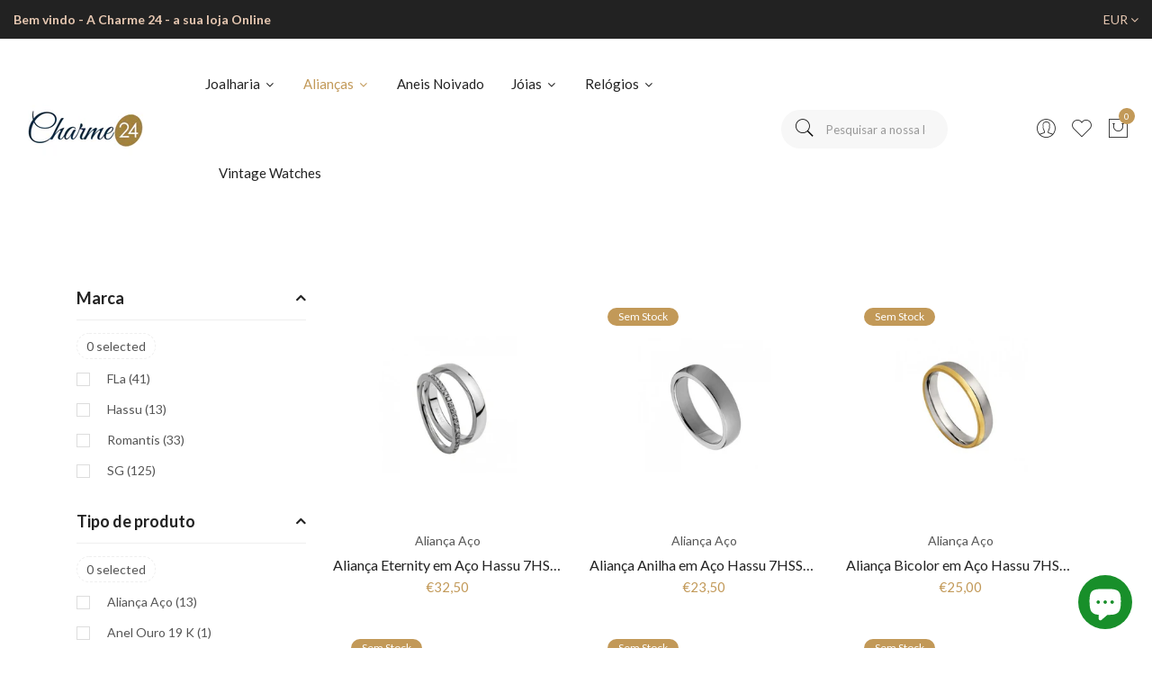

--- FILE ---
content_type: text/html; charset=utf-8
request_url: https://charme24.com/collections/aliancas
body_size: 32395
content:
<!doctype html>
<!--[if IE 9]> <html class="ie9 no-js supports-no-cookies" lang="pt-PT"> <![endif]-->
<!--[if (gt IE 9)|!(IE)]><!--> <html class="no-js supports-no-cookies" lang="pt-PT"> <!--<![endif]-->
<head>
  <!-- Basic and Helper page needs -->
  <meta charset="utf-8">
  <meta http-equiv="X-UA-Compatible" content="IE=edge">
  <meta name="viewport" content="width=device-width,initial-scale=1">
  <meta name="theme-color" content="#c29958">
  <link rel="canonical" href="https://charme24.com/collections/aliancas"><link rel="shortcut icon" href="//charme24.com/cdn/shop/files/charme24_icon_c2938bb9-97d4-4d19-aed4-1b794d97a16d_32x32.png?v=1642944949" type="image/png" /><link rel="preconnect" href="https://cdn.shopify.com">
  <link rel="preconnect" href="https://ajax.googleapis.com/">
  <link rel="dns-prefetch" href="https://cdn.shopify.com">
  <link rel="preload" as="style" href="//charme24.com/cdn/shop/t/5/assets/timber.css?v=181423668373452739941645291791">
  <link rel="preload" href="https://fonts.googleapis.com/css?family=Lato:300,300i,400,400i,700,900&display=swap" as="style">
  <link rel="preload" as="style" href="//charme24.com/cdn/shop/t/5/assets/vendor.css?v=64377976265014917231645291792">
  <link rel="preload" as="style" href="//charme24.com/cdn/shop/t/5/assets/style.css?v=111204557650079306631645291815"><link rel="preload" as="style" href="//charme24.com/cdn/shop/t/5/assets/skin-and-color.css?v=57832612224540476301703295424"><link rel="preload" href="//charme24.com/cdn/shop/t/5/assets/core-js.js?v=6151913508059959971645291754" as="script"><link rel="preload" href="//charme24.com/cdn/shop/t/5/assets/lazysizes.min.js?v=42142965883612063611645291776" as="script"><link rel="preload" href="//charme24.com/cdn/shop/t/5/assets/compare-product.js?v=149026921575705226971645291943" as="script"><link rel="preload" href="//charme24.com/cdn/shop/t/5/assets/wishlist.js?v=136666558000900808741645291794" as="script"><link rel="preload" href="//charme24.com/cdn/shopifycloud/storefront/assets/themes_support/option_selection-b017cd28.js" as="script">
  <link rel="preload" href="//charme24.com/cdn/shopifycloud/storefront/assets/themes_support/api.jquery-7ab1a3a4.js" as="script">
  <link rel="preload" href="//charme24.com/cdn/shop/t/5/assets/cart.api.js?v=121977020186131912291645291753" as="script">
  <link rel="preload" href="//charme24.com/cdn/shop/t/5/assets/theme.js?v=70046027140236779571645291943" as="script">
  <link rel="preload" href="//charme24.com/cdn/shop/t/5/assets/fastclick.min.js?v=29723458539410922371645291759" as="script">
  <link rel="preload" href="//charme24.com/cdn/shop/t/5/assets/timber.js?v=156179262293845473591645291943" as="script"><link rel="preload" href="//cdn.shopify.com/s/javascripts/currencies.js" as="script">
  <link rel="preload" href="//charme24.com/cdn/shop/t/5/assets/jquery.currencies.min.js?v=35452912321688254271645291768" as="script"><!-- Title and description --><title>Alianças - Ultimas Novidades 2024 - Charme - Moita

&ndash; Charme24
</title><meta name="description" content="&quot;Descubra a elegância atemporal com as nossas alianças exclusivas. Do design meticuloso à qualidade excepcional, cada peça conta a história única do seu amor. Escolha a expressão perfeita do seu compromisso hoje e mergulhe na beleza intemporal que só as nossas alianças podem oferecer. Encomende agora para levar para ca"><!-- Helpers --><!-- /snippets/social-meta-tags.liquid -->


  <meta property="og:type" content="website">
  <meta property="og:title" content="Alianças - Ultimas Novidades 2024 - Charme - Moita">
  

<meta property="og:url" content="https://charme24.com/collections/aliancas">
<meta property="og:site_name" content="Charme24">




  <meta name="twitter:card" content="summary">


<!-- CSS --><link href="//charme24.com/cdn/shop/t/5/assets/timber.css?v=181423668373452739941645291791" rel="stylesheet" type="text/css" media="all" />
<!-- google fonts -->
<link href="https://fonts.googleapis.com/css?family=Lato:300,300i,400,400i,700,900&display=swap" rel="stylesheet">
<!-- Put all third-party CSS files in the vendor.css file and minify the files -->
<link href="//charme24.com/cdn/shop/t/5/assets/vendor.css?v=64377976265014917231645291792" rel="stylesheet" type="text/css" media="all" />

<!-- Link your style.css and responsive.css files below -->
<link href="//charme24.com/cdn/shop/t/5/assets/style.css?v=111204557650079306631645291815" rel="stylesheet" type="text/css" media="all" />

<!-- Make all your dynamic CSS and Color calls here -->
<link href="//charme24.com/cdn/shop/t/5/assets/skin-and-color.css?v=57832612224540476301703295424" rel="stylesheet" type="text/css" media="all" />
<!-- Header hook for plugins -->
  <script>window.performance && window.performance.mark && window.performance.mark('shopify.content_for_header.start');</script><meta name="google-site-verification" content="W-TdXtl-vhikgqDEINu0_flhJEtn2vSLoUYuM818x9M">
<meta name="facebook-domain-verification" content="5n3m4yhxg7avcoxjcs41xejcdtir45">
<meta name="google-site-verification" content="PFD00Iq2YENivHibpfPDljvgbuZDkyXgKSzK71_z-KE">
<meta name="facebook-domain-verification" content="m1fk22qpqvbvy738qbkszvchyp0c0r">
<meta name="facebook-domain-verification" content="g06iqeoafw8tmv7hozxvc12fq2z1hc">
<meta id="shopify-digital-wallet" name="shopify-digital-wallet" content="/62239178996/digital_wallets/dialog">
<meta name="shopify-checkout-api-token" content="26888e4cf5f9253d76aa2c4a2f562d36">
<meta id="in-context-paypal-metadata" data-shop-id="62239178996" data-venmo-supported="false" data-environment="production" data-locale="en_US" data-paypal-v4="true" data-currency="EUR">
<link rel="alternate" type="application/atom+xml" title="Feed" href="/collections/aliancas.atom" />
<link rel="next" href="/collections/aliancas?page=2">
<link rel="alternate" hreflang="x-default" href="https://charme24.com/collections/aliancas">
<link rel="alternate" hreflang="pt" href="https://charme24.com/collections/aliancas">
<link rel="alternate" hreflang="en" href="https://charme24.com/en/collections/aliancas">
<link rel="alternate" hreflang="pt-ES" href="https://charme24.com/pt-es/collections/aliancas">
<link rel="alternate" hreflang="pt-US" href="https://charme24.com/pt-us/collections/aliancas">
<link rel="alternate" hreflang="pt-FR" href="https://charme24.com/pt-fr/collections/aliancas">
<link rel="alternate" type="application/json+oembed" href="https://charme24.com/collections/aliancas.oembed">
<script async="async" src="/checkouts/internal/preloads.js?locale=pt-PT"></script>
<script id="shopify-features" type="application/json">{"accessToken":"26888e4cf5f9253d76aa2c4a2f562d36","betas":["rich-media-storefront-analytics"],"domain":"charme24.com","predictiveSearch":true,"shopId":62239178996,"locale":"pt-pt"}</script>
<script>var Shopify = Shopify || {};
Shopify.shop = "ouricharme-moita.myshopify.com";
Shopify.locale = "pt-PT";
Shopify.currency = {"active":"EUR","rate":"1.0"};
Shopify.country = "PT";
Shopify.theme = {"name":"Corano - [Home-1] (Updated - Feb 19)","id":130976809204,"schema_name":"Corano","schema_version":"2.4.0","theme_store_id":null,"role":"main"};
Shopify.theme.handle = "null";
Shopify.theme.style = {"id":null,"handle":null};
Shopify.cdnHost = "charme24.com/cdn";
Shopify.routes = Shopify.routes || {};
Shopify.routes.root = "/";</script>
<script type="module">!function(o){(o.Shopify=o.Shopify||{}).modules=!0}(window);</script>
<script>!function(o){function n(){var o=[];function n(){o.push(Array.prototype.slice.apply(arguments))}return n.q=o,n}var t=o.Shopify=o.Shopify||{};t.loadFeatures=n(),t.autoloadFeatures=n()}(window);</script>
<script id="shop-js-analytics" type="application/json">{"pageType":"collection"}</script>
<script defer="defer" async type="module" src="//charme24.com/cdn/shopifycloud/shop-js/modules/v2/client.init-shop-cart-sync_CFX4w5t0.pt-PT.esm.js"></script>
<script defer="defer" async type="module" src="//charme24.com/cdn/shopifycloud/shop-js/modules/v2/chunk.common_BhkIepHa.esm.js"></script>
<script defer="defer" async type="module" src="//charme24.com/cdn/shopifycloud/shop-js/modules/v2/chunk.modal_BqkWJ4Eh.esm.js"></script>
<script type="module">
  await import("//charme24.com/cdn/shopifycloud/shop-js/modules/v2/client.init-shop-cart-sync_CFX4w5t0.pt-PT.esm.js");
await import("//charme24.com/cdn/shopifycloud/shop-js/modules/v2/chunk.common_BhkIepHa.esm.js");
await import("//charme24.com/cdn/shopifycloud/shop-js/modules/v2/chunk.modal_BqkWJ4Eh.esm.js");

  window.Shopify.SignInWithShop?.initShopCartSync?.({"fedCMEnabled":true,"windoidEnabled":true});

</script>
<script>(function() {
  var isLoaded = false;
  function asyncLoad() {
    if (isLoaded) return;
    isLoaded = true;
    var urls = ["https:\/\/cdn.shopify.com\/s\/files\/1\/0184\/4255\/1360\/files\/whatsapp.v5.min.js?v=1656493607\u0026shop=ouricharme-moita.myshopify.com"];
    for (var i = 0; i < urls.length; i++) {
      var s = document.createElement('script');
      s.type = 'text/javascript';
      s.async = true;
      s.src = urls[i];
      var x = document.getElementsByTagName('script')[0];
      x.parentNode.insertBefore(s, x);
    }
  };
  if(window.attachEvent) {
    window.attachEvent('onload', asyncLoad);
  } else {
    window.addEventListener('load', asyncLoad, false);
  }
})();</script>
<script id="__st">var __st={"a":62239178996,"offset":0,"reqid":"768f22cf-1c71-4d9a-ada8-c0db6b996507-1769513875","pageurl":"charme24.com\/collections\/aliancas","u":"e729d709c8e9","p":"collection","rtyp":"collection","rid":394040279284};</script>
<script>window.ShopifyPaypalV4VisibilityTracking = true;</script>
<script id="captcha-bootstrap">!function(){'use strict';const t='contact',e='account',n='new_comment',o=[[t,t],['blogs',n],['comments',n],[t,'customer']],c=[[e,'customer_login'],[e,'guest_login'],[e,'recover_customer_password'],[e,'create_customer']],r=t=>t.map((([t,e])=>`form[action*='/${t}']:not([data-nocaptcha='true']) input[name='form_type'][value='${e}']`)).join(','),a=t=>()=>t?[...document.querySelectorAll(t)].map((t=>t.form)):[];function s(){const t=[...o],e=r(t);return a(e)}const i='password',u='form_key',d=['recaptcha-v3-token','g-recaptcha-response','h-captcha-response',i],f=()=>{try{return window.sessionStorage}catch{return}},m='__shopify_v',_=t=>t.elements[u];function p(t,e,n=!1){try{const o=window.sessionStorage,c=JSON.parse(o.getItem(e)),{data:r}=function(t){const{data:e,action:n}=t;return t[m]||n?{data:e,action:n}:{data:t,action:n}}(c);for(const[e,n]of Object.entries(r))t.elements[e]&&(t.elements[e].value=n);n&&o.removeItem(e)}catch(o){console.error('form repopulation failed',{error:o})}}const l='form_type',E='cptcha';function T(t){t.dataset[E]=!0}const w=window,h=w.document,L='Shopify',v='ce_forms',y='captcha';let A=!1;((t,e)=>{const n=(g='f06e6c50-85a8-45c8-87d0-21a2b65856fe',I='https://cdn.shopify.com/shopifycloud/storefront-forms-hcaptcha/ce_storefront_forms_captcha_hcaptcha.v1.5.2.iife.js',D={infoText:'Protegido por hCaptcha',privacyText:'Privacidade',termsText:'Termos'},(t,e,n)=>{const o=w[L][v],c=o.bindForm;if(c)return c(t,g,e,D).then(n);var r;o.q.push([[t,g,e,D],n]),r=I,A||(h.body.append(Object.assign(h.createElement('script'),{id:'captcha-provider',async:!0,src:r})),A=!0)});var g,I,D;w[L]=w[L]||{},w[L][v]=w[L][v]||{},w[L][v].q=[],w[L][y]=w[L][y]||{},w[L][y].protect=function(t,e){n(t,void 0,e),T(t)},Object.freeze(w[L][y]),function(t,e,n,w,h,L){const[v,y,A,g]=function(t,e,n){const i=e?o:[],u=t?c:[],d=[...i,...u],f=r(d),m=r(i),_=r(d.filter((([t,e])=>n.includes(e))));return[a(f),a(m),a(_),s()]}(w,h,L),I=t=>{const e=t.target;return e instanceof HTMLFormElement?e:e&&e.form},D=t=>v().includes(t);t.addEventListener('submit',(t=>{const e=I(t);if(!e)return;const n=D(e)&&!e.dataset.hcaptchaBound&&!e.dataset.recaptchaBound,o=_(e),c=g().includes(e)&&(!o||!o.value);(n||c)&&t.preventDefault(),c&&!n&&(function(t){try{if(!f())return;!function(t){const e=f();if(!e)return;const n=_(t);if(!n)return;const o=n.value;o&&e.removeItem(o)}(t);const e=Array.from(Array(32),(()=>Math.random().toString(36)[2])).join('');!function(t,e){_(t)||t.append(Object.assign(document.createElement('input'),{type:'hidden',name:u})),t.elements[u].value=e}(t,e),function(t,e){const n=f();if(!n)return;const o=[...t.querySelectorAll(`input[type='${i}']`)].map((({name:t})=>t)),c=[...d,...o],r={};for(const[a,s]of new FormData(t).entries())c.includes(a)||(r[a]=s);n.setItem(e,JSON.stringify({[m]:1,action:t.action,data:r}))}(t,e)}catch(e){console.error('failed to persist form',e)}}(e),e.submit())}));const S=(t,e)=>{t&&!t.dataset[E]&&(n(t,e.some((e=>e===t))),T(t))};for(const o of['focusin','change'])t.addEventListener(o,(t=>{const e=I(t);D(e)&&S(e,y())}));const B=e.get('form_key'),M=e.get(l),P=B&&M;t.addEventListener('DOMContentLoaded',(()=>{const t=y();if(P)for(const e of t)e.elements[l].value===M&&p(e,B);[...new Set([...A(),...v().filter((t=>'true'===t.dataset.shopifyCaptcha))])].forEach((e=>S(e,t)))}))}(h,new URLSearchParams(w.location.search),n,t,e,['guest_login'])})(!0,!0)}();</script>
<script integrity="sha256-4kQ18oKyAcykRKYeNunJcIwy7WH5gtpwJnB7kiuLZ1E=" data-source-attribution="shopify.loadfeatures" defer="defer" src="//charme24.com/cdn/shopifycloud/storefront/assets/storefront/load_feature-a0a9edcb.js" crossorigin="anonymous"></script>
<script data-source-attribution="shopify.dynamic_checkout.dynamic.init">var Shopify=Shopify||{};Shopify.PaymentButton=Shopify.PaymentButton||{isStorefrontPortableWallets:!0,init:function(){window.Shopify.PaymentButton.init=function(){};var t=document.createElement("script");t.src="https://charme24.com/cdn/shopifycloud/portable-wallets/latest/portable-wallets.pt-pt.js",t.type="module",document.head.appendChild(t)}};
</script>
<script data-source-attribution="shopify.dynamic_checkout.buyer_consent">
  function portableWalletsHideBuyerConsent(e){var t=document.getElementById("shopify-buyer-consent"),n=document.getElementById("shopify-subscription-policy-button");t&&n&&(t.classList.add("hidden"),t.setAttribute("aria-hidden","true"),n.removeEventListener("click",e))}function portableWalletsShowBuyerConsent(e){var t=document.getElementById("shopify-buyer-consent"),n=document.getElementById("shopify-subscription-policy-button");t&&n&&(t.classList.remove("hidden"),t.removeAttribute("aria-hidden"),n.addEventListener("click",e))}window.Shopify?.PaymentButton&&(window.Shopify.PaymentButton.hideBuyerConsent=portableWalletsHideBuyerConsent,window.Shopify.PaymentButton.showBuyerConsent=portableWalletsShowBuyerConsent);
</script>
<script data-source-attribution="shopify.dynamic_checkout.cart.bootstrap">document.addEventListener("DOMContentLoaded",(function(){function t(){return document.querySelector("shopify-accelerated-checkout-cart, shopify-accelerated-checkout")}if(t())Shopify.PaymentButton.init();else{new MutationObserver((function(e,n){t()&&(Shopify.PaymentButton.init(),n.disconnect())})).observe(document.body,{childList:!0,subtree:!0})}}));
</script>
<script id='scb4127' type='text/javascript' async='' src='https://charme24.com/cdn/shopifycloud/privacy-banner/storefront-banner.js'></script><link id="shopify-accelerated-checkout-styles" rel="stylesheet" media="screen" href="https://charme24.com/cdn/shopifycloud/portable-wallets/latest/accelerated-checkout-backwards-compat.css" crossorigin="anonymous">
<style id="shopify-accelerated-checkout-cart">
        #shopify-buyer-consent {
  margin-top: 1em;
  display: inline-block;
  width: 100%;
}

#shopify-buyer-consent.hidden {
  display: none;
}

#shopify-subscription-policy-button {
  background: none;
  border: none;
  padding: 0;
  text-decoration: underline;
  font-size: inherit;
  cursor: pointer;
}

#shopify-subscription-policy-button::before {
  box-shadow: none;
}

      </style>

<script>window.performance && window.performance.mark && window.performance.mark('shopify.content_for_header.end');</script>
  <!-- /snippets/oldIE-js.liquid -->


<!--[if lt IE 9]>
<script src="//cdnjs.cloudflare.com/ajax/libs/html5shiv/3.7.2/html5shiv.min.js" type="text/javascript"></script>
<script src="//charme24.com/cdn/shop/t/5/assets/respond.min.js?v=52248677837542619231645291786" type="text/javascript"></script>
<link href="//charme24.com/cdn/shop/t/5/assets/respond-proxy.html" id="respond-proxy" rel="respond-proxy" />
<link href="//charme24.com/search?q=68e81cf61243eb17d50fefa1cfedf5ef" id="respond-redirect" rel="respond-redirect" />
<script src="//charme24.com/search?q=68e81cf61243eb17d50fefa1cfedf5ef" type="text/javascript"></script>
<![endif]-->


  <!-- JS --><!-- Put all third-party JS files in the vendor.css file and minify the files -->
<script src="//charme24.com/cdn/shop/t/5/assets/core-js.js?v=6151913508059959971645291754"></script>
<script src="https://cdn.shopify.com/extensions/e8878072-2f6b-4e89-8082-94b04320908d/inbox-1254/assets/inbox-chat-loader.js" type="text/javascript" defer="defer"></script>
<meta property="og:image" content="https://cdn.shopify.com/s/files/1/0622/3917/8996/collections/2AU8903A-39.jpg?v=1647081017" />
<meta property="og:image:secure_url" content="https://cdn.shopify.com/s/files/1/0622/3917/8996/collections/2AU8903A-39.jpg?v=1647081017" />
<meta property="og:image:width" content="769" />
<meta property="og:image:height" content="703" />
<meta property="og:image:alt" content="Alianças" />
<link href="https://monorail-edge.shopifysvc.com" rel="dns-prefetch">
<script>(function(){if ("sendBeacon" in navigator && "performance" in window) {try {var session_token_from_headers = performance.getEntriesByType('navigation')[0].serverTiming.find(x => x.name == '_s').description;} catch {var session_token_from_headers = undefined;}var session_cookie_matches = document.cookie.match(/_shopify_s=([^;]*)/);var session_token_from_cookie = session_cookie_matches && session_cookie_matches.length === 2 ? session_cookie_matches[1] : "";var session_token = session_token_from_headers || session_token_from_cookie || "";function handle_abandonment_event(e) {var entries = performance.getEntries().filter(function(entry) {return /monorail-edge.shopifysvc.com/.test(entry.name);});if (!window.abandonment_tracked && entries.length === 0) {window.abandonment_tracked = true;var currentMs = Date.now();var navigation_start = performance.timing.navigationStart;var payload = {shop_id: 62239178996,url: window.location.href,navigation_start,duration: currentMs - navigation_start,session_token,page_type: "collection"};window.navigator.sendBeacon("https://monorail-edge.shopifysvc.com/v1/produce", JSON.stringify({schema_id: "online_store_buyer_site_abandonment/1.1",payload: payload,metadata: {event_created_at_ms: currentMs,event_sent_at_ms: currentMs}}));}}window.addEventListener('pagehide', handle_abandonment_event);}}());</script>
<script id="web-pixels-manager-setup">(function e(e,d,r,n,o){if(void 0===o&&(o={}),!Boolean(null===(a=null===(i=window.Shopify)||void 0===i?void 0:i.analytics)||void 0===a?void 0:a.replayQueue)){var i,a;window.Shopify=window.Shopify||{};var t=window.Shopify;t.analytics=t.analytics||{};var s=t.analytics;s.replayQueue=[],s.publish=function(e,d,r){return s.replayQueue.push([e,d,r]),!0};try{self.performance.mark("wpm:start")}catch(e){}var l=function(){var e={modern:/Edge?\/(1{2}[4-9]|1[2-9]\d|[2-9]\d{2}|\d{4,})\.\d+(\.\d+|)|Firefox\/(1{2}[4-9]|1[2-9]\d|[2-9]\d{2}|\d{4,})\.\d+(\.\d+|)|Chrom(ium|e)\/(9{2}|\d{3,})\.\d+(\.\d+|)|(Maci|X1{2}).+ Version\/(15\.\d+|(1[6-9]|[2-9]\d|\d{3,})\.\d+)([,.]\d+|)( \(\w+\)|)( Mobile\/\w+|) Safari\/|Chrome.+OPR\/(9{2}|\d{3,})\.\d+\.\d+|(CPU[ +]OS|iPhone[ +]OS|CPU[ +]iPhone|CPU IPhone OS|CPU iPad OS)[ +]+(15[._]\d+|(1[6-9]|[2-9]\d|\d{3,})[._]\d+)([._]\d+|)|Android:?[ /-](13[3-9]|1[4-9]\d|[2-9]\d{2}|\d{4,})(\.\d+|)(\.\d+|)|Android.+Firefox\/(13[5-9]|1[4-9]\d|[2-9]\d{2}|\d{4,})\.\d+(\.\d+|)|Android.+Chrom(ium|e)\/(13[3-9]|1[4-9]\d|[2-9]\d{2}|\d{4,})\.\d+(\.\d+|)|SamsungBrowser\/([2-9]\d|\d{3,})\.\d+/,legacy:/Edge?\/(1[6-9]|[2-9]\d|\d{3,})\.\d+(\.\d+|)|Firefox\/(5[4-9]|[6-9]\d|\d{3,})\.\d+(\.\d+|)|Chrom(ium|e)\/(5[1-9]|[6-9]\d|\d{3,})\.\d+(\.\d+|)([\d.]+$|.*Safari\/(?![\d.]+ Edge\/[\d.]+$))|(Maci|X1{2}).+ Version\/(10\.\d+|(1[1-9]|[2-9]\d|\d{3,})\.\d+)([,.]\d+|)( \(\w+\)|)( Mobile\/\w+|) Safari\/|Chrome.+OPR\/(3[89]|[4-9]\d|\d{3,})\.\d+\.\d+|(CPU[ +]OS|iPhone[ +]OS|CPU[ +]iPhone|CPU IPhone OS|CPU iPad OS)[ +]+(10[._]\d+|(1[1-9]|[2-9]\d|\d{3,})[._]\d+)([._]\d+|)|Android:?[ /-](13[3-9]|1[4-9]\d|[2-9]\d{2}|\d{4,})(\.\d+|)(\.\d+|)|Mobile Safari.+OPR\/([89]\d|\d{3,})\.\d+\.\d+|Android.+Firefox\/(13[5-9]|1[4-9]\d|[2-9]\d{2}|\d{4,})\.\d+(\.\d+|)|Android.+Chrom(ium|e)\/(13[3-9]|1[4-9]\d|[2-9]\d{2}|\d{4,})\.\d+(\.\d+|)|Android.+(UC? ?Browser|UCWEB|U3)[ /]?(15\.([5-9]|\d{2,})|(1[6-9]|[2-9]\d|\d{3,})\.\d+)\.\d+|SamsungBrowser\/(5\.\d+|([6-9]|\d{2,})\.\d+)|Android.+MQ{2}Browser\/(14(\.(9|\d{2,})|)|(1[5-9]|[2-9]\d|\d{3,})(\.\d+|))(\.\d+|)|K[Aa][Ii]OS\/(3\.\d+|([4-9]|\d{2,})\.\d+)(\.\d+|)/},d=e.modern,r=e.legacy,n=navigator.userAgent;return n.match(d)?"modern":n.match(r)?"legacy":"unknown"}(),u="modern"===l?"modern":"legacy",c=(null!=n?n:{modern:"",legacy:""})[u],f=function(e){return[e.baseUrl,"/wpm","/b",e.hashVersion,"modern"===e.buildTarget?"m":"l",".js"].join("")}({baseUrl:d,hashVersion:r,buildTarget:u}),m=function(e){var d=e.version,r=e.bundleTarget,n=e.surface,o=e.pageUrl,i=e.monorailEndpoint;return{emit:function(e){var a=e.status,t=e.errorMsg,s=(new Date).getTime(),l=JSON.stringify({metadata:{event_sent_at_ms:s},events:[{schema_id:"web_pixels_manager_load/3.1",payload:{version:d,bundle_target:r,page_url:o,status:a,surface:n,error_msg:t},metadata:{event_created_at_ms:s}}]});if(!i)return console&&console.warn&&console.warn("[Web Pixels Manager] No Monorail endpoint provided, skipping logging."),!1;try{return self.navigator.sendBeacon.bind(self.navigator)(i,l)}catch(e){}var u=new XMLHttpRequest;try{return u.open("POST",i,!0),u.setRequestHeader("Content-Type","text/plain"),u.send(l),!0}catch(e){return console&&console.warn&&console.warn("[Web Pixels Manager] Got an unhandled error while logging to Monorail."),!1}}}}({version:r,bundleTarget:l,surface:e.surface,pageUrl:self.location.href,monorailEndpoint:e.monorailEndpoint});try{o.browserTarget=l,function(e){var d=e.src,r=e.async,n=void 0===r||r,o=e.onload,i=e.onerror,a=e.sri,t=e.scriptDataAttributes,s=void 0===t?{}:t,l=document.createElement("script"),u=document.querySelector("head"),c=document.querySelector("body");if(l.async=n,l.src=d,a&&(l.integrity=a,l.crossOrigin="anonymous"),s)for(var f in s)if(Object.prototype.hasOwnProperty.call(s,f))try{l.dataset[f]=s[f]}catch(e){}if(o&&l.addEventListener("load",o),i&&l.addEventListener("error",i),u)u.appendChild(l);else{if(!c)throw new Error("Did not find a head or body element to append the script");c.appendChild(l)}}({src:f,async:!0,onload:function(){if(!function(){var e,d;return Boolean(null===(d=null===(e=window.Shopify)||void 0===e?void 0:e.analytics)||void 0===d?void 0:d.initialized)}()){var d=window.webPixelsManager.init(e)||void 0;if(d){var r=window.Shopify.analytics;r.replayQueue.forEach((function(e){var r=e[0],n=e[1],o=e[2];d.publishCustomEvent(r,n,o)})),r.replayQueue=[],r.publish=d.publishCustomEvent,r.visitor=d.visitor,r.initialized=!0}}},onerror:function(){return m.emit({status:"failed",errorMsg:"".concat(f," has failed to load")})},sri:function(e){var d=/^sha384-[A-Za-z0-9+/=]+$/;return"string"==typeof e&&d.test(e)}(c)?c:"",scriptDataAttributes:o}),m.emit({status:"loading"})}catch(e){m.emit({status:"failed",errorMsg:(null==e?void 0:e.message)||"Unknown error"})}}})({shopId: 62239178996,storefrontBaseUrl: "https://charme24.com",extensionsBaseUrl: "https://extensions.shopifycdn.com/cdn/shopifycloud/web-pixels-manager",monorailEndpoint: "https://monorail-edge.shopifysvc.com/unstable/produce_batch",surface: "storefront-renderer",enabledBetaFlags: ["2dca8a86"],webPixelsConfigList: [{"id":"1016922442","configuration":"{\"config\":\"{\\\"pixel_id\\\":\\\"G-B6S73NT64Y\\\",\\\"target_country\\\":\\\"PT\\\",\\\"gtag_events\\\":[{\\\"type\\\":\\\"search\\\",\\\"action_label\\\":[\\\"G-B6S73NT64Y\\\",\\\"AW-736383912\\\/ItFwCM3-06UDEKinkd8C\\\"]},{\\\"type\\\":\\\"begin_checkout\\\",\\\"action_label\\\":[\\\"G-B6S73NT64Y\\\",\\\"AW-736383912\\\/REyMCMr-06UDEKinkd8C\\\"]},{\\\"type\\\":\\\"view_item\\\",\\\"action_label\\\":[\\\"G-B6S73NT64Y\\\",\\\"AW-736383912\\\/qbbUCMT-06UDEKinkd8C\\\",\\\"MC-PNTLM5RW7F\\\"]},{\\\"type\\\":\\\"purchase\\\",\\\"action_label\\\":[\\\"G-B6S73NT64Y\\\",\\\"AW-736383912\\\/D2K7CMH-06UDEKinkd8C\\\",\\\"MC-PNTLM5RW7F\\\"]},{\\\"type\\\":\\\"page_view\\\",\\\"action_label\\\":[\\\"G-B6S73NT64Y\\\",\\\"AW-736383912\\\/vKP0CL7-06UDEKinkd8C\\\",\\\"MC-PNTLM5RW7F\\\"]},{\\\"type\\\":\\\"add_payment_info\\\",\\\"action_label\\\":[\\\"G-B6S73NT64Y\\\",\\\"AW-736383912\\\/QBpGCND-06UDEKinkd8C\\\"]},{\\\"type\\\":\\\"add_to_cart\\\",\\\"action_label\\\":[\\\"G-B6S73NT64Y\\\",\\\"AW-736383912\\\/FnbbCMf-06UDEKinkd8C\\\"]}],\\\"enable_monitoring_mode\\\":false}\"}","eventPayloadVersion":"v1","runtimeContext":"OPEN","scriptVersion":"b2a88bafab3e21179ed38636efcd8a93","type":"APP","apiClientId":1780363,"privacyPurposes":[],"dataSharingAdjustments":{"protectedCustomerApprovalScopes":["read_customer_address","read_customer_email","read_customer_name","read_customer_personal_data","read_customer_phone"]}},{"id":"454721866","configuration":"{\"pixel_id\":\"357364644671804\",\"pixel_type\":\"facebook_pixel\",\"metaapp_system_user_token\":\"-\"}","eventPayloadVersion":"v1","runtimeContext":"OPEN","scriptVersion":"ca16bc87fe92b6042fbaa3acc2fbdaa6","type":"APP","apiClientId":2329312,"privacyPurposes":["ANALYTICS","MARKETING","SALE_OF_DATA"],"dataSharingAdjustments":{"protectedCustomerApprovalScopes":["read_customer_address","read_customer_email","read_customer_name","read_customer_personal_data","read_customer_phone"]}},{"id":"shopify-app-pixel","configuration":"{}","eventPayloadVersion":"v1","runtimeContext":"STRICT","scriptVersion":"0450","apiClientId":"shopify-pixel","type":"APP","privacyPurposes":["ANALYTICS","MARKETING"]},{"id":"shopify-custom-pixel","eventPayloadVersion":"v1","runtimeContext":"LAX","scriptVersion":"0450","apiClientId":"shopify-pixel","type":"CUSTOM","privacyPurposes":["ANALYTICS","MARKETING"]}],isMerchantRequest: false,initData: {"shop":{"name":"Charme24","paymentSettings":{"currencyCode":"EUR"},"myshopifyDomain":"ouricharme-moita.myshopify.com","countryCode":"PT","storefrontUrl":"https:\/\/charme24.com"},"customer":null,"cart":null,"checkout":null,"productVariants":[],"purchasingCompany":null},},"https://charme24.com/cdn","fcfee988w5aeb613cpc8e4bc33m6693e112",{"modern":"","legacy":""},{"shopId":"62239178996","storefrontBaseUrl":"https:\/\/charme24.com","extensionBaseUrl":"https:\/\/extensions.shopifycdn.com\/cdn\/shopifycloud\/web-pixels-manager","surface":"storefront-renderer","enabledBetaFlags":"[\"2dca8a86\"]","isMerchantRequest":"false","hashVersion":"fcfee988w5aeb613cpc8e4bc33m6693e112","publish":"custom","events":"[[\"page_viewed\",{}],[\"collection_viewed\",{\"collection\":{\"id\":\"394040279284\",\"title\":\"Alianças\",\"productVariants\":[{\"price\":{\"amount\":32.5,\"currencyCode\":\"EUR\"},\"product\":{\"title\":\"Aliança  Eternity  em  Aço Hassu 7HSS010148A\",\"vendor\":\"Hassu\",\"id\":\"7632589816052\",\"untranslatedTitle\":\"Aliança  Eternity  em  Aço Hassu 7HSS010148A\",\"url\":\"\/products\/alianca-eternity-em-aco-hassu-7hss010148a\",\"type\":\"Aliança Aço\"},\"id\":\"42651888812276\",\"image\":{\"src\":\"\/\/charme24.com\/cdn\/shop\/products\/AliancaEternityemAcoHassu7HSS010148A.jpg?v=1649246445\"},\"sku\":\"7HSS010148A\",\"title\":\"10\",\"untranslatedTitle\":\"10\"},{\"price\":{\"amount\":23.5,\"currencyCode\":\"EUR\"},\"product\":{\"title\":\"Aliança  Anilha em  Aço Hassu 7HSS010148\",\"vendor\":\"Hassu\",\"id\":\"7632586506484\",\"untranslatedTitle\":\"Aliança  Anilha em  Aço Hassu 7HSS010148\",\"url\":\"\/products\/alianca-anilha-em-aco-hassu-7hss010148\",\"type\":\"Aliança Aço\"},\"id\":\"42651876786420\",\"image\":{\"src\":\"\/\/charme24.com\/cdn\/shop\/products\/AliancaAnilhaemAcoHassu7HSS010148.jpg?v=1649245695\"},\"sku\":\"7H SS010148\",\"title\":\"12\",\"untranslatedTitle\":\"12\"},{\"price\":{\"amount\":25.0,\"currencyCode\":\"EUR\"},\"product\":{\"title\":\"Aliança Bicolor em  Aço Hassu 7HSS010147\",\"vendor\":\"Hassu\",\"id\":\"7632577986804\",\"untranslatedTitle\":\"Aliança Bicolor em  Aço Hassu 7HSS010147\",\"url\":\"\/products\/alianca-bicolor-em-aco-hassu-7hss010147\",\"type\":\"Aliança Aço\"},\"id\":\"42651855388916\",\"image\":{\"src\":\"\/\/charme24.com\/cdn\/shop\/products\/AliancaBicoloremAcoHassu7HSS010147.jpg?v=1649245226\"},\"sku\":\"7H SS010147\",\"title\":\"12\",\"untranslatedTitle\":\"12\"},{\"price\":{\"amount\":25.0,\"currencyCode\":\"EUR\"},\"product\":{\"title\":\"Aliança Dourada Lapidada em  Aço Hassu 7HSS010144B\",\"vendor\":\"Hassu\",\"id\":\"7632575627508\",\"untranslatedTitle\":\"Aliança Dourada Lapidada em  Aço Hassu 7HSS010144B\",\"url\":\"\/products\/alianca-dourada-lapidada-em-aco-hassu-7hss010144b\",\"type\":\"Aliança Aço\"},\"id\":\"42651841364212\",\"image\":{\"src\":\"\/\/charme24.com\/cdn\/shop\/products\/AliancaDouradaLapidadaemAcoHassu7HSS010144B.jpg?v=1649244686\"},\"sku\":\"7HSS010144B\",\"title\":\"12\",\"untranslatedTitle\":\"12\"},{\"price\":{\"amount\":23.5,\"currencyCode\":\"EUR\"},\"product\":{\"title\":\"Aliança Lapidada em Aço Hassu 7HSS010144\",\"vendor\":\"Hassu\",\"id\":\"7632571597044\",\"untranslatedTitle\":\"Aliança Lapidada em Aço Hassu 7HSS010144\",\"url\":\"\/products\/alianca-lapidada-em-aco-hassu-7hss010144\",\"type\":\"Aliança Aço\"},\"id\":\"42651832680692\",\"image\":{\"src\":\"\/\/charme24.com\/cdn\/shop\/products\/AliancaemAcoHassu7HSS010144.jpg?v=1649244201\"},\"sku\":\"7H SS010144\",\"title\":\"12\",\"untranslatedTitle\":\"12\"},{\"price\":{\"amount\":25.0,\"currencyCode\":\"EUR\"},\"product\":{\"title\":\"Aliança Dourada em Aço Hassu Classic 7HSS010143B\",\"vendor\":\"Hassu\",\"id\":\"7632566255860\",\"untranslatedTitle\":\"Aliança Dourada em Aço Hassu Classic 7HSS010143B\",\"url\":\"\/products\/alianca-dourada-em-aco-hassu-classic-7hss010143b\",\"type\":\"Aliança Aço\"},\"id\":\"42651813445876\",\"image\":{\"src\":\"\/\/charme24.com\/cdn\/shop\/products\/AliancaemAcoHassuClassic7HSS010143B.jpg?v=1649243317\"},\"sku\":\"7HSS010143B\",\"title\":\"12\",\"untranslatedTitle\":\"12\"},{\"price\":{\"amount\":23.5,\"currencyCode\":\"EUR\"},\"product\":{\"title\":\"Aliança em Aço Hassu Classic 7HSS010142\",\"vendor\":\"Hassu\",\"id\":\"7632548298996\",\"untranslatedTitle\":\"Aliança em Aço Hassu Classic 7HSS010142\",\"url\":\"\/products\/alianca-em-aco-hassu-classic-7hss010142\",\"type\":\"Aliança Aço\"},\"id\":\"42651735752948\",\"image\":{\"src\":\"\/\/charme24.com\/cdn\/shop\/products\/AliancaemAcoHassuClassic7HSS010142.jpg?v=1649242649\"},\"sku\":\"7HSS010142\",\"title\":\"12\",\"untranslatedTitle\":\"12\"},{\"price\":{\"amount\":364.0,\"currencyCode\":\"EUR\"},\"product\":{\"title\":\"Aliança Ondulada 3 MM Ouro Amarelo 19.25 kt AFR4422\",\"vendor\":\"Romantis\",\"id\":\"7610067779828\",\"untranslatedTitle\":\"Aliança Ondulada 3 MM Ouro Amarelo 19.25 kt AFR4422\",\"url\":\"\/products\/alianca-ondulada-3-mm-ouro-amarelo-19-25-kt-afr4422\",\"type\":\"Anel Ouro 19 K\"},\"id\":\"42576035873012\",\"image\":{\"src\":\"\/\/charme24.com\/cdn\/shop\/products\/AliancaOndulada3MMOuroAmarelo19.25ktAFR4422_4.jpg?v=1647542133\"},\"sku\":\"A-FR4422\",\"title\":\"10 \/ 3 MM\",\"untranslatedTitle\":\"10 \/ 3 MM\"},{\"price\":{\"amount\":325.0,\"currencyCode\":\"EUR\"},\"product\":{\"title\":\"Aliança Ondulada 3.5 MM Ouro Amarelo 19.25 kt AFR4413\",\"vendor\":\"Romantis\",\"id\":\"7610060931316\",\"untranslatedTitle\":\"Aliança Ondulada 3.5 MM Ouro Amarelo 19.25 kt AFR4413\",\"url\":\"\/products\/alianca-ondulada-3-mm-ouro-amarelo-19-25-kt-afr4413\",\"type\":\"Ouro 19.25kt\"},\"id\":\"42576004284660\",\"image\":{\"src\":\"\/\/charme24.com\/cdn\/shop\/products\/AliancaOndulada3MMOuroAmarelo19.25ktAFR4413_4.jpg?v=1647541919\"},\"sku\":\"AFR4413\",\"title\":\"10 \/ 3.5 MM\",\"untranslatedTitle\":\"10 \/ 3.5 MM\"},{\"price\":{\"amount\":44.0,\"currencyCode\":\"EUR\"},\"product\":{\"title\":\"Aliança Confor Statement Prata 925 Fla-1AL-FL0057\",\"vendor\":\"FLa\",\"id\":\"7608083415284\",\"untranslatedTitle\":\"Aliança Confor Statement Prata 925 Fla-1AL-FL0057\",\"url\":\"\/products\/alianca-confor-statement-prata-925-fla-1al-fl0057\",\"type\":\"Prata 925\"},\"id\":\"42569750577396\",\"image\":{\"src\":\"\/\/charme24.com\/cdn\/shop\/products\/AliancaConforStatementPrata925Fla-1AL-FL0057.jpg?v=1647388803\"},\"sku\":\"\",\"title\":\"10\",\"untranslatedTitle\":\"10\"},{\"price\":{\"amount\":44.0,\"currencyCode\":\"EUR\"},\"product\":{\"title\":\"Aliança Confor Statement Prata 925 Fla-1AL-FL0056\",\"vendor\":\"FLa\",\"id\":\"7608081875188\",\"untranslatedTitle\":\"Aliança Confor Statement Prata 925 Fla-1AL-FL0056\",\"url\":\"\/products\/alianca-confor-statement-prata-925-fla-1al-fl0056\",\"type\":\"Prata 925\"},\"id\":\"42569746350324\",\"image\":{\"src\":\"\/\/charme24.com\/cdn\/shop\/products\/AliancaConforStatementPrata925Fla-1AL-FL0056.jpg?v=1647388562\"},\"sku\":\"Fla3-1AL-FL0056\",\"title\":\"10\",\"untranslatedTitle\":\"10\"},{\"price\":{\"amount\":50.0,\"currencyCode\":\"EUR\"},\"product\":{\"title\":\"Aliança Confor Statement Prata 925 Fla-1AL-FL0055\",\"vendor\":\"FLa\",\"id\":\"7608077648116\",\"untranslatedTitle\":\"Aliança Confor Statement Prata 925 Fla-1AL-FL0055\",\"url\":\"\/products\/alianca-confor-statement-prata-925-fla-1al-fl0055\",\"type\":\"Prata 925\"},\"id\":\"42569732980980\",\"image\":{\"src\":\"\/\/charme24.com\/cdn\/shop\/products\/AliancaConforStatementPrata925Fla-1AL-FL0055.jpg?v=1647388281\"},\"sku\":\"Fla2-1AL-FL0055\",\"title\":\"10\",\"untranslatedTitle\":\"10\"},{\"price\":{\"amount\":43.0,\"currencyCode\":\"EUR\"},\"product\":{\"title\":\"Aliança Confor Statement 6 mm Prata 925  Fla-1AL-FL0053-P\",\"vendor\":\"FLa\",\"id\":\"7608069488884\",\"untranslatedTitle\":\"Aliança Confor Statement 6 mm Prata 925  Fla-1AL-FL0053-P\",\"url\":\"\/products\/alianca-confor-statement-6-mm-prata-925-fla-1al-fl0053-p\",\"type\":\"Prata 925\"},\"id\":\"42569707094260\",\"image\":{\"src\":\"\/\/charme24.com\/cdn\/shop\/products\/AliancaConforStatement6mmPrata925Fla-1AL-FL0053-P.jpg?v=1647387964\"},\"sku\":\"\",\"title\":\"10\",\"untranslatedTitle\":\"10\"},{\"price\":{\"amount\":37.5,\"currencyCode\":\"EUR\"},\"product\":{\"title\":\"Aliança Conforto Statement 6 mm Prata 925  Fla-1AL-FL0053\",\"vendor\":\"FLa\",\"id\":\"7608066146548\",\"untranslatedTitle\":\"Aliança Conforto Statement 6 mm Prata 925  Fla-1AL-FL0053\",\"url\":\"\/products\/alianca-confor-statement-6-mm-prata-925-fla-1al-fl0053\",\"type\":\"Prata 925\"},\"id\":\"42569699492084\",\"image\":{\"src\":\"\/\/charme24.com\/cdn\/shop\/products\/AliancaConforStatement6mmPrata925Fla-1AL-FL0053.jpg?v=1647387645\"},\"sku\":\"Fla1-1AL-FL0053\",\"title\":\"10\",\"untranslatedTitle\":\"10\"},{\"price\":{\"amount\":37.5,\"currencyCode\":\"EUR\"},\"product\":{\"title\":\"Aliança Confor Statement 6 mm Prata 925  Fla-1AL-FL0052\",\"vendor\":\"FLa\",\"id\":\"7608064147700\",\"untranslatedTitle\":\"Aliança Confor Statement 6 mm Prata 925  Fla-1AL-FL0052\",\"url\":\"\/products\/alianca-confor-statement-6-mm-prata-925-fla-1al-fl0052\",\"type\":\"Prata 925\"},\"id\":\"42569690480884\",\"image\":{\"src\":\"\/\/charme24.com\/cdn\/shop\/products\/AliancaConforStatement6mmPrata925Fla-1AL-FL0052.jpg?v=1647387321\"},\"sku\":\"Flam-1AL-FL0052\",\"title\":\"10\",\"untranslatedTitle\":\"10\"},{\"price\":{\"amount\":34.0,\"currencyCode\":\"EUR\"},\"product\":{\"title\":\"Aliança Confor Statement 5.5 mm Prata 925  Fla-1AL-FL0051\",\"vendor\":\"FLa\",\"id\":\"7608061952244\",\"untranslatedTitle\":\"Aliança Confor Statement 5.5 mm Prata 925  Fla-1AL-FL0051\",\"url\":\"\/products\/alianca-confor-statement-5-5-mm-prata-925-fla-1al-fl0051\",\"type\":\"Prata 925\"},\"id\":\"42569681273076\",\"image\":{\"src\":\"\/\/charme24.com\/cdn\/shop\/products\/AliancaConforStatement5.5mmPrata925Fla-1AL-FL0051.jpg?v=1647386878\"},\"sku\":\"Fla-1AL-FL00051\",\"title\":\"10\",\"untranslatedTitle\":\"10\"},{\"price\":{\"amount\":32.5,\"currencyCode\":\"EUR\"},\"product\":{\"title\":\"Aliança em Aço Hassu Eternity II 7HSS-SET09\",\"vendor\":\"Hassu\",\"id\":\"7601613406452\",\"untranslatedTitle\":\"Aliança em Aço Hassu Eternity II 7HSS-SET09\",\"url\":\"\/products\/alianca-em-aco-hassu-eternity-ii-7hss-set09\",\"type\":\"Aliança Aço\"},\"id\":\"42550188409076\",\"image\":{\"src\":\"\/\/charme24.com\/cdn\/shop\/products\/AliancaemAcoHassuEternityII7HSS-SET09.jpg?v=1646931996\"},\"sku\":\"7HSS-SET09\",\"title\":\"12\",\"untranslatedTitle\":\"12\"},{\"price\":{\"amount\":27.5,\"currencyCode\":\"EUR\"},\"product\":{\"title\":\"Aliança em Aço Hassu Urban I 7HSS-SET06\",\"vendor\":\"Hassu\",\"id\":\"7601600528628\",\"untranslatedTitle\":\"Aliança em Aço Hassu Urban I 7HSS-SET06\",\"url\":\"\/products\/alianca-em-aco-hassu-urban-i-7hss-set06\",\"type\":\"Aliança Aço\"},\"id\":\"42550121922804\",\"image\":{\"src\":\"\/\/charme24.com\/cdn\/shop\/products\/AliancaemAcoHassuUrbanI7HSS-SET06.jpg?v=1646931466\"},\"sku\":\"\",\"title\":\"10\",\"untranslatedTitle\":\"10\"},{\"price\":{\"amount\":27.5,\"currencyCode\":\"EUR\"},\"product\":{\"title\":\"Aliança em Aço Hassu Urban II 7HSS-SET05\",\"vendor\":\"Hassu\",\"id\":\"7601591746804\",\"untranslatedTitle\":\"Aliança em Aço Hassu Urban II 7HSS-SET05\",\"url\":\"\/products\/alianca-em-aco-hassu-urban-ii-7hss-set05\",\"type\":\"Aliança Aço\"},\"id\":\"42550051274996\",\"image\":{\"src\":\"\/\/charme24.com\/cdn\/shop\/products\/AliancaemAcoHassuUrbanII7HSS-SET05.jpg?v=1646931088\"},\"sku\":\"\",\"title\":\"10\",\"untranslatedTitle\":\"10\"},{\"price\":{\"amount\":20.0,\"currencyCode\":\"EUR\"},\"product\":{\"title\":\"Aliança em Aço Hassu Classic I 7HSS-SET04\",\"vendor\":\"Hassu\",\"id\":\"7601585488116\",\"untranslatedTitle\":\"Aliança em Aço Hassu Classic I 7HSS-SET04\",\"url\":\"\/products\/alianca-em-aco-hassu-classic-i-7hss-set04\",\"type\":\"Aliança Aço\"},\"id\":\"42550025486580\",\"image\":{\"src\":\"\/\/charme24.com\/cdn\/shop\/products\/AliancaemAcoHassuClassicI7HSS-SET04.jpg?v=1646930755\"},\"sku\":\"Fla7HSS-SET04\",\"title\":\"8\",\"untranslatedTitle\":\"8\"}]}}]]"});</script><script>
  window.ShopifyAnalytics = window.ShopifyAnalytics || {};
  window.ShopifyAnalytics.meta = window.ShopifyAnalytics.meta || {};
  window.ShopifyAnalytics.meta.currency = 'EUR';
  var meta = {"products":[{"id":7632589816052,"gid":"gid:\/\/shopify\/Product\/7632589816052","vendor":"Hassu","type":"Aliança Aço","handle":"alianca-eternity-em-aco-hassu-7hss010148a","variants":[{"id":42651888812276,"price":3250,"name":"Aliança  Eternity  em  Aço Hassu 7HSS010148A - 10","public_title":"10","sku":"7HSS010148A"},{"id":42651888845044,"price":3250,"name":"Aliança  Eternity  em  Aço Hassu 7HSS010148A - 12","public_title":"12","sku":"7HSS010148A-2"},{"id":42651888877812,"price":3250,"name":"Aliança  Eternity  em  Aço Hassu 7HSS010148A - 14","public_title":"14","sku":"7HSS010148A-3"},{"id":42651888910580,"price":3250,"name":"Aliança  Eternity  em  Aço Hassu 7HSS010148A - 16","public_title":"16","sku":"7HSS010148A-4"},{"id":42651888943348,"price":3250,"name":"Aliança  Eternity  em  Aço Hassu 7HSS010148A - 18","public_title":"18","sku":"7HSS010148A-5"},{"id":42651889008884,"price":3250,"name":"Aliança  Eternity  em  Aço Hassu 7HSS010148A - 20","public_title":"20","sku":"7HSS010148A-6"},{"id":42651889041652,"price":3250,"name":"Aliança  Eternity  em  Aço Hassu 7HSS010148A - 22","public_title":"22","sku":"7HSS010148A-7"}],"remote":false},{"id":7632586506484,"gid":"gid:\/\/shopify\/Product\/7632586506484","vendor":"Hassu","type":"Aliança Aço","handle":"alianca-anilha-em-aco-hassu-7hss010148","variants":[{"id":42651876786420,"price":2350,"name":"Aliança  Anilha em  Aço Hassu 7HSS010148 - 12","public_title":"12","sku":"7H SS010148"},{"id":42651876819188,"price":2350,"name":"Aliança  Anilha em  Aço Hassu 7HSS010148 - 14","public_title":"14","sku":"7H SS010149"},{"id":42651876851956,"price":2350,"name":"Aliança  Anilha em  Aço Hassu 7HSS010148 - 16","public_title":"16","sku":"7H SS010150"},{"id":42651876884724,"price":2350,"name":"Aliança  Anilha em  Aço Hassu 7HSS010148 - 18","public_title":"18","sku":"7H SS010151"},{"id":42651876917492,"price":2350,"name":"Aliança  Anilha em  Aço Hassu 7HSS010148 - 20","public_title":"20","sku":"7H SS010152"},{"id":42651876950260,"price":2350,"name":"Aliança  Anilha em  Aço Hassu 7HSS010148 - 22","public_title":"22","sku":"7H SS010153"},{"id":42651876983028,"price":2350,"name":"Aliança  Anilha em  Aço Hassu 7HSS010148 - 24","public_title":"24","sku":"7H SS010154"},{"id":42651877015796,"price":2350,"name":"Aliança  Anilha em  Aço Hassu 7HSS010148 - 26","public_title":"26","sku":"7H SS010155"}],"remote":false},{"id":7632577986804,"gid":"gid:\/\/shopify\/Product\/7632577986804","vendor":"Hassu","type":"Aliança Aço","handle":"alianca-bicolor-em-aco-hassu-7hss010147","variants":[{"id":42651855388916,"price":2500,"name":"Aliança Bicolor em  Aço Hassu 7HSS010147 - 12","public_title":"12","sku":"7H SS010147"},{"id":42651855421684,"price":2500,"name":"Aliança Bicolor em  Aço Hassu 7HSS010147 - 14","public_title":"14","sku":"7H SS010148"},{"id":42651855454452,"price":2500,"name":"Aliança Bicolor em  Aço Hassu 7HSS010147 - 16","public_title":"16","sku":"7H SS010149"},{"id":42651855487220,"price":2500,"name":"Aliança Bicolor em  Aço Hassu 7HSS010147 - 18","public_title":"18","sku":"7H SS010150"},{"id":42651855519988,"price":2500,"name":"Aliança Bicolor em  Aço Hassu 7HSS010147 - 20","public_title":"20","sku":"7H SS010151"},{"id":42651855552756,"price":2500,"name":"Aliança Bicolor em  Aço Hassu 7HSS010147 - 22","public_title":"22","sku":"7H SS010152"},{"id":42651855585524,"price":2500,"name":"Aliança Bicolor em  Aço Hassu 7HSS010147 - 24","public_title":"24","sku":"7H SS010153"},{"id":42651855618292,"price":2500,"name":"Aliança Bicolor em  Aço Hassu 7HSS010147 - 26","public_title":"26","sku":"7H SS010154"}],"remote":false},{"id":7632575627508,"gid":"gid:\/\/shopify\/Product\/7632575627508","vendor":"Hassu","type":"Aliança Aço","handle":"alianca-dourada-lapidada-em-aco-hassu-7hss010144b","variants":[{"id":42651841364212,"price":2500,"name":"Aliança Dourada Lapidada em  Aço Hassu 7HSS010144B - 12","public_title":"12","sku":"7HSS010144B"},{"id":42651841396980,"price":2500,"name":"Aliança Dourada Lapidada em  Aço Hassu 7HSS010144B - 14","public_title":"14","sku":"7HSS010144B-2"},{"id":42651841429748,"price":2500,"name":"Aliança Dourada Lapidada em  Aço Hassu 7HSS010144B - 16","public_title":"16","sku":"7HSS010144B-3"},{"id":42651841462516,"price":2500,"name":"Aliança Dourada Lapidada em  Aço Hassu 7HSS010144B - 18","public_title":"18","sku":"7HSS010144B-4"},{"id":42651841495284,"price":2500,"name":"Aliança Dourada Lapidada em  Aço Hassu 7HSS010144B - 20","public_title":"20","sku":"7HSS010144B-5"},{"id":42651841528052,"price":2500,"name":"Aliança Dourada Lapidada em  Aço Hassu 7HSS010144B - 22","public_title":"22","sku":"7HSS010144B-6"},{"id":42651841560820,"price":2500,"name":"Aliança Dourada Lapidada em  Aço Hassu 7HSS010144B - 24","public_title":"24","sku":"7HSS010144B-7"},{"id":42651841593588,"price":2500,"name":"Aliança Dourada Lapidada em  Aço Hassu 7HSS010144B - 26","public_title":"26","sku":"7HSS010144B-8"}],"remote":false},{"id":7632571597044,"gid":"gid:\/\/shopify\/Product\/7632571597044","vendor":"Hassu","type":"Aliança Aço","handle":"alianca-lapidada-em-aco-hassu-7hss010144","variants":[{"id":42651832680692,"price":2350,"name":"Aliança Lapidada em Aço Hassu 7HSS010144 - 12","public_title":"12","sku":"7H SS010144"},{"id":42651832713460,"price":2350,"name":"Aliança Lapidada em Aço Hassu 7HSS010144 - 14","public_title":"14","sku":"7H SS010145"},{"id":42651832746228,"price":2350,"name":"Aliança Lapidada em Aço Hassu 7HSS010144 - 16","public_title":"16","sku":"7H SS010146"},{"id":42651832778996,"price":2350,"name":"Aliança Lapidada em Aço Hassu 7HSS010144 - 18","public_title":"18","sku":"7H SS010147"},{"id":42651832811764,"price":2350,"name":"Aliança Lapidada em Aço Hassu 7HSS010144 - 20","public_title":"20","sku":"7H SS010148"},{"id":42651832844532,"price":2350,"name":"Aliança Lapidada em Aço Hassu 7HSS010144 - 22","public_title":"22","sku":"7H SS010149"},{"id":42651832877300,"price":2350,"name":"Aliança Lapidada em Aço Hassu 7HSS010144 - 24","public_title":"24","sku":"7H SS010150"},{"id":42651832910068,"price":2350,"name":"Aliança Lapidada em Aço Hassu 7HSS010144 - 26","public_title":"26","sku":"7H SS010151"}],"remote":false},{"id":7632566255860,"gid":"gid:\/\/shopify\/Product\/7632566255860","vendor":"Hassu","type":"Aliança Aço","handle":"alianca-dourada-em-aco-hassu-classic-7hss010143b","variants":[{"id":42651813445876,"price":2500,"name":"Aliança Dourada em Aço Hassu Classic 7HSS010143B - 12","public_title":"12","sku":"7HSS010143B"},{"id":42651813478644,"price":2500,"name":"Aliança Dourada em Aço Hassu Classic 7HSS010143B - 14","public_title":"14","sku":"7HSS010143B-2"},{"id":42651813511412,"price":2500,"name":"Aliança Dourada em Aço Hassu Classic 7HSS010143B - 16","public_title":"16","sku":"7HSS010143B-3"},{"id":42651813544180,"price":2500,"name":"Aliança Dourada em Aço Hassu Classic 7HSS010143B - 18","public_title":"18","sku":"7HSS010143B-4"},{"id":42651813576948,"price":2500,"name":"Aliança Dourada em Aço Hassu Classic 7HSS010143B - 20","public_title":"20","sku":"7HSS010143B-5"},{"id":42651813609716,"price":2500,"name":"Aliança Dourada em Aço Hassu Classic 7HSS010143B - 22","public_title":"22","sku":"7HSS010143B-6"},{"id":42651813642484,"price":2500,"name":"Aliança Dourada em Aço Hassu Classic 7HSS010143B - 24","public_title":"24","sku":"7HSS010143B-7"},{"id":42651813675252,"price":2500,"name":"Aliança Dourada em Aço Hassu Classic 7HSS010143B - 26","public_title":"26","sku":"7HSS010143B-8"}],"remote":false},{"id":7632548298996,"gid":"gid:\/\/shopify\/Product\/7632548298996","vendor":"Hassu","type":"Aliança Aço","handle":"alianca-em-aco-hassu-classic-7hss010142","variants":[{"id":42651735752948,"price":2350,"name":"Aliança em Aço Hassu Classic 7HSS010142 - 12","public_title":"12","sku":"7HSS010142"},{"id":42651735785716,"price":2350,"name":"Aliança em Aço Hassu Classic 7HSS010142 - 14","public_title":"14","sku":"7HSS010143"},{"id":42651735818484,"price":2350,"name":"Aliança em Aço Hassu Classic 7HSS010142 - 16","public_title":"16","sku":"7HSS010144"},{"id":42651735851252,"price":2350,"name":"Aliança em Aço Hassu Classic 7HSS010142 - 18","public_title":"18","sku":"7HSS010145"},{"id":42651735884020,"price":2350,"name":"Aliança em Aço Hassu Classic 7HSS010142 - 20","public_title":"20","sku":"7HSS010146"},{"id":42651735916788,"price":2350,"name":"Aliança em Aço Hassu Classic 7HSS010142 - 22","public_title":"22","sku":"7HSS010147"},{"id":42651735949556,"price":2350,"name":"Aliança em Aço Hassu Classic 7HSS010142 - 24","public_title":"24","sku":"7HSS010148"},{"id":42651736047860,"price":2350,"name":"Aliança em Aço Hassu Classic 7HSS010142 - 26","public_title":"26","sku":"7HSS010149"}],"remote":false},{"id":7610067779828,"gid":"gid:\/\/shopify\/Product\/7610067779828","vendor":"Romantis","type":"Anel Ouro 19 K","handle":"alianca-ondulada-3-mm-ouro-amarelo-19-25-kt-afr4422","variants":[{"id":42576035873012,"price":36400,"name":"Aliança Ondulada 3 MM Ouro Amarelo 19.25 kt AFR4422 - 10 \/ 3 MM","public_title":"10 \/ 3 MM","sku":"A-FR4422"},{"id":42576035905780,"price":37248,"name":"Aliança Ondulada 3 MM Ouro Amarelo 19.25 kt AFR4422 - 11 \/ 3 MM","public_title":"11 \/ 3 MM","sku":"A-FR4423"},{"id":42576035938548,"price":38142,"name":"Aliança Ondulada 3 MM Ouro Amarelo 19.25 kt AFR4422 - 12 \/ 3 MM","public_title":"12 \/ 3 MM","sku":"A-FR4424"},{"id":42576035971316,"price":39057,"name":"Aliança Ondulada 3 MM Ouro Amarelo 19.25 kt AFR4422 - 13 \/ 3 MM","public_title":"13 \/ 3 MM","sku":"A-FR4425"},{"id":42576036004084,"price":39850,"name":"Aliança Ondulada 3 MM Ouro Amarelo 19.25 kt AFR4422 - 14 \/ 3 MM","public_title":"14 \/ 3 MM","sku":"A-FR4426"},{"id":42576036036852,"price":41682,"name":"Aliança Ondulada 3 MM Ouro Amarelo 19.25 kt AFR4422 - 15 \/ 3 MM","public_title":"15 \/ 3 MM","sku":"A-FR4427"},{"id":42576036069620,"price":42986,"name":"Aliança Ondulada 3 MM Ouro Amarelo 19.25 kt AFR4422 - 16 \/ 3 MM","public_title":"16 \/ 3 MM","sku":"A-FR4428"},{"id":42576036102388,"price":44000,"name":"Aliança Ondulada 3 MM Ouro Amarelo 19.25 kt AFR4422 - 17 \/ 3 MM","public_title":"17 \/ 3 MM","sku":"A-FR4429"},{"id":42576036135156,"price":44621,"name":"Aliança Ondulada 3 MM Ouro Amarelo 19.25 kt AFR4422 - 18 \/ 3 MM","public_title":"18 \/ 3 MM","sku":"A-FR4430"},{"id":42576036167924,"price":45387,"name":"Aliança Ondulada 3 MM Ouro Amarelo 19.25 kt AFR4422 - 19 \/ 3 MM","public_title":"19 \/ 3 MM","sku":"A-FR4431"},{"id":42576036200692,"price":45864,"name":"Aliança Ondulada 3 MM Ouro Amarelo 19.25 kt AFR4422 - 20 \/ 3 MM","public_title":"20 \/ 3 MM","sku":"A-FR4432"},{"id":42576036233460,"price":46458,"name":"Aliança Ondulada 3 MM Ouro Amarelo 19.25 kt AFR4422 - 21 \/ 3 MM","public_title":"21 \/ 3 MM","sku":"A-FR4433"},{"id":42576036266228,"price":47321,"name":"Aliança Ondulada 3 MM Ouro Amarelo 19.25 kt AFR4422 - 22 \/ 3 MM","public_title":"22 \/ 3 MM","sku":"A-FR4434"},{"id":42576036298996,"price":48199,"name":"Aliança Ondulada 3 MM Ouro Amarelo 19.25 kt AFR4422 - 23 \/ 3 MM","public_title":"23 \/ 3 MM","sku":"A-FR4435"},{"id":42576036331764,"price":49200,"name":"Aliança Ondulada 3 MM Ouro Amarelo 19.25 kt AFR4422 - 24 \/ 3 MM","public_title":"24 \/ 3 MM","sku":"A-FR4436"},{"id":42576036364532,"price":51969,"name":"Aliança Ondulada 3 MM Ouro Amarelo 19.25 kt AFR4422 - 25 \/ 3 MM","public_title":"25 \/ 3 MM","sku":"A-FR4437"},{"id":42576036397300,"price":53487,"name":"Aliança Ondulada 3 MM Ouro Amarelo 19.25 kt AFR4422 - 26 \/ 3 MM","public_title":"26 \/ 3 MM","sku":"A-FR4438"},{"id":42576036430068,"price":55500,"name":"Aliança Ondulada 3 MM Ouro Amarelo 19.25 kt AFR4422 - 27 \/ 3 MM","public_title":"27 \/ 3 MM","sku":"A-FR4439"}],"remote":false},{"id":7610060931316,"gid":"gid:\/\/shopify\/Product\/7610060931316","vendor":"Romantis","type":"Ouro 19.25kt","handle":"alianca-ondulada-3-mm-ouro-amarelo-19-25-kt-afr4413","variants":[{"id":42576004284660,"price":32500,"name":"Aliança Ondulada 3.5 MM Ouro Amarelo 19.25 kt AFR4413 - 10 \/ 3.5 MM","public_title":"10 \/ 3.5 MM","sku":"AFR4413"},{"id":42576004317428,"price":31426,"name":"Aliança Ondulada 3.5 MM Ouro Amarelo 19.25 kt AFR4413 - 11 \/ 3.5 MM","public_title":"11 \/ 3.5 MM","sku":"AFR4414"},{"id":42576004350196,"price":32567,"name":"Aliança Ondulada 3.5 MM Ouro Amarelo 19.25 kt AFR4413 - 12 \/ 3.5 MM","public_title":"12 \/ 3.5 MM","sku":"AFR4415"},{"id":42576004382964,"price":33652,"name":"Aliança Ondulada 3.5 MM Ouro Amarelo 19.25 kt AFR4413 - 13 \/ 3.5 MM","public_title":"13 \/ 3.5 MM","sku":"AFR4416"},{"id":42576004415732,"price":35657,"name":"Aliança Ondulada 3.5 MM Ouro Amarelo 19.25 kt AFR4413 - 14 \/ 3.5 MM","public_title":"14 \/ 3.5 MM","sku":"AFR4417"},{"id":42576004448500,"price":36869,"name":"Aliança Ondulada 3.5 MM Ouro Amarelo 19.25 kt AFR4413 - 15 \/ 3.5 MM","public_title":"15 \/ 3.5 MM","sku":"AFR4418"},{"id":42576004481268,"price":38163,"name":"Aliança Ondulada 3.5 MM Ouro Amarelo 19.25 kt AFR4413 - 16 \/ 3.5 MM","public_title":"16 \/ 3.5 MM","sku":"AFR4419"},{"id":42576004514036,"price":38203,"name":"Aliança Ondulada 3.5 MM Ouro Amarelo 19.25 kt AFR4413 - 17 \/ 3.5 MM","public_title":"17 \/ 3.5 MM","sku":"AFR4420"},{"id":42576004546804,"price":38206,"name":"Aliança Ondulada 3.5 MM Ouro Amarelo 19.25 kt AFR4413 - 18 \/ 3.5 MM","public_title":"18 \/ 3.5 MM","sku":"AFR4421"},{"id":42576004579572,"price":38961,"name":"Aliança Ondulada 3.5 MM Ouro Amarelo 19.25 kt AFR4413 - 19 \/ 3.5 MM","public_title":"19 \/ 3.5 MM","sku":"AFR4422"},{"id":42576004612340,"price":39657,"name":"Aliança Ondulada 3.5 MM Ouro Amarelo 19.25 kt AFR4413 - 20 \/ 3.5 MM","public_title":"20 \/ 3.5 MM","sku":"AFR4423"},{"id":42576004645108,"price":40253,"name":"Aliança Ondulada 3.5 MM Ouro Amarelo 19.25 kt AFR4413 - 21 \/ 3.5 MM","public_title":"21 \/ 3.5 MM","sku":"AFR4424"},{"id":42576004677876,"price":40800,"name":"Aliança Ondulada 3.5 MM Ouro Amarelo 19.25 kt AFR4413 - 22 \/ 3.5 MM","public_title":"22 \/ 3.5 MM","sku":"AFR4425"},{"id":42576004710644,"price":41628,"name":"Aliança Ondulada 3.5 MM Ouro Amarelo 19.25 kt AFR4413 - 23 \/ 3.5 MM","public_title":"23 \/ 3.5 MM","sku":"AFR4426"},{"id":42576004743412,"price":42385,"name":"Aliança Ondulada 3.5 MM Ouro Amarelo 19.25 kt AFR4413 - 24 \/ 3.5 MM","public_title":"24 \/ 3.5 MM","sku":"AFR4427"},{"id":42576004776180,"price":42897,"name":"Aliança Ondulada 3.5 MM Ouro Amarelo 19.25 kt AFR4413 - 25 \/ 3.5 MM","public_title":"25 \/ 3.5 MM","sku":"AFR4428"},{"id":42576004808948,"price":43153,"name":"Aliança Ondulada 3.5 MM Ouro Amarelo 19.25 kt AFR4413 - 26 \/ 3.5 MM","public_title":"26 \/ 3.5 MM","sku":"AFR4429"},{"id":42576004841716,"price":43503,"name":"Aliança Ondulada 3.5 MM Ouro Amarelo 19.25 kt AFR4413 - 27 \/ 3.5 MM","public_title":"27 \/ 3.5 MM","sku":"AFR4430"}],"remote":false},{"id":7608083415284,"gid":"gid:\/\/shopify\/Product\/7608083415284","vendor":"FLa","type":"Prata 925","handle":"alianca-confor-statement-prata-925-fla-1al-fl0057","variants":[{"id":42569750577396,"price":4400,"name":"Aliança Confor Statement Prata 925 Fla-1AL-FL0057 - 10","public_title":"10","sku":""},{"id":42569750610164,"price":4400,"name":"Aliança Confor Statement Prata 925 Fla-1AL-FL0057 - 12","public_title":"12","sku":""},{"id":42569750642932,"price":4400,"name":"Aliança Confor Statement Prata 925 Fla-1AL-FL0057 - 14","public_title":"14","sku":""},{"id":42569750675700,"price":4400,"name":"Aliança Confor Statement Prata 925 Fla-1AL-FL0057 - 16","public_title":"16","sku":""},{"id":42569750708468,"price":4400,"name":"Aliança Confor Statement Prata 925 Fla-1AL-FL0057 - 18","public_title":"18","sku":""},{"id":42569750741236,"price":4400,"name":"Aliança Confor Statement Prata 925 Fla-1AL-FL0057 - 20","public_title":"20","sku":""},{"id":42569750774004,"price":4400,"name":"Aliança Confor Statement Prata 925 Fla-1AL-FL0057 - 22","public_title":"22","sku":""},{"id":42569750806772,"price":4400,"name":"Aliança Confor Statement Prata 925 Fla-1AL-FL0057 - 24","public_title":"24","sku":""},{"id":42569750839540,"price":4400,"name":"Aliança Confor Statement Prata 925 Fla-1AL-FL0057 - 26","public_title":"26","sku":""},{"id":42569750872308,"price":4400,"name":"Aliança Confor Statement Prata 925 Fla-1AL-FL0057 - 28","public_title":"28","sku":""},{"id":42569750905076,"price":4400,"name":"Aliança Confor Statement Prata 925 Fla-1AL-FL0057 - 30","public_title":"30","sku":""}],"remote":false},{"id":7608081875188,"gid":"gid:\/\/shopify\/Product\/7608081875188","vendor":"FLa","type":"Prata 925","handle":"alianca-confor-statement-prata-925-fla-1al-fl0056","variants":[{"id":42569746350324,"price":4400,"name":"Aliança Confor Statement Prata 925 Fla-1AL-FL0056 - 10","public_title":"10","sku":"Fla3-1AL-FL0056"},{"id":42569746383092,"price":4400,"name":"Aliança Confor Statement Prata 925 Fla-1AL-FL0056 - 12","public_title":"12","sku":"Fla3-1AL-FL0057"},{"id":42569746415860,"price":4400,"name":"Aliança Confor Statement Prata 925 Fla-1AL-FL0056 - 14","public_title":"14","sku":"Fla3-1AL-FL0058"},{"id":42569746448628,"price":4400,"name":"Aliança Confor Statement Prata 925 Fla-1AL-FL0056 - 16","public_title":"16","sku":"Fla3-1AL-FL0059"},{"id":42569746481396,"price":4400,"name":"Aliança Confor Statement Prata 925 Fla-1AL-FL0056 - 18","public_title":"18","sku":"Fla3-1AL-FL0060"},{"id":42569746514164,"price":4400,"name":"Aliança Confor Statement Prata 925 Fla-1AL-FL0056 - 20","public_title":"20","sku":"Fla3-1AL-FL0061"},{"id":42569746546932,"price":4400,"name":"Aliança Confor Statement Prata 925 Fla-1AL-FL0056 - 22","public_title":"22","sku":"Fla3-1AL-FL0062"},{"id":42569746579700,"price":4400,"name":"Aliança Confor Statement Prata 925 Fla-1AL-FL0056 - 24","public_title":"24","sku":"Fla3-1AL-FL0063"},{"id":42569746612468,"price":4400,"name":"Aliança Confor Statement Prata 925 Fla-1AL-FL0056 - 26","public_title":"26","sku":"Fla3-1AL-FL0064"},{"id":42569746645236,"price":4400,"name":"Aliança Confor Statement Prata 925 Fla-1AL-FL0056 - 28","public_title":"28","sku":"Fla3-1AL-FL0065"},{"id":42569746678004,"price":4400,"name":"Aliança Confor Statement Prata 925 Fla-1AL-FL0056 - 30","public_title":"30","sku":"Fla3-1AL-FL0066"}],"remote":false},{"id":7608077648116,"gid":"gid:\/\/shopify\/Product\/7608077648116","vendor":"FLa","type":"Prata 925","handle":"alianca-confor-statement-prata-925-fla-1al-fl0055","variants":[{"id":42569732980980,"price":5000,"name":"Aliança Confor Statement Prata 925 Fla-1AL-FL0055 - 10","public_title":"10","sku":"Fla2-1AL-FL0055"},{"id":42569733013748,"price":5000,"name":"Aliança Confor Statement Prata 925 Fla-1AL-FL0055 - 12","public_title":"12","sku":"Fla2-1AL-FL0056"},{"id":42569733046516,"price":5000,"name":"Aliança Confor Statement Prata 925 Fla-1AL-FL0055 - 14","public_title":"14","sku":"Fla2-1AL-FL0057"},{"id":42569733079284,"price":5000,"name":"Aliança Confor Statement Prata 925 Fla-1AL-FL0055 - 16","public_title":"16","sku":"Fla2-1AL-FL0058"},{"id":42569733112052,"price":5000,"name":"Aliança Confor Statement Prata 925 Fla-1AL-FL0055 - 18","public_title":"18","sku":"Fla2-1AL-FL0059"},{"id":42569733144820,"price":5000,"name":"Aliança Confor Statement Prata 925 Fla-1AL-FL0055 - 20","public_title":"20","sku":"Fla2-1AL-FL0060"},{"id":42569733177588,"price":5000,"name":"Aliança Confor Statement Prata 925 Fla-1AL-FL0055 - 22","public_title":"22","sku":"Fla2-1AL-FL0061"},{"id":42569733210356,"price":5000,"name":"Aliança Confor Statement Prata 925 Fla-1AL-FL0055 - 24","public_title":"24","sku":"Fla2-1AL-FL0062"},{"id":42569733243124,"price":5000,"name":"Aliança Confor Statement Prata 925 Fla-1AL-FL0055 - 26","public_title":"26","sku":"Fla2-1AL-FL0063"},{"id":42569733275892,"price":5000,"name":"Aliança Confor Statement Prata 925 Fla-1AL-FL0055 - 28","public_title":"28","sku":"Fla2-1AL-FL0064"},{"id":42569733308660,"price":5000,"name":"Aliança Confor Statement Prata 925 Fla-1AL-FL0055 - 30","public_title":"30","sku":"Fla2-1AL-FL0065"}],"remote":false},{"id":7608069488884,"gid":"gid:\/\/shopify\/Product\/7608069488884","vendor":"FLa","type":"Prata 925","handle":"alianca-confor-statement-6-mm-prata-925-fla-1al-fl0053-p","variants":[{"id":42569707094260,"price":4300,"name":"Aliança Confor Statement 6 mm Prata 925  Fla-1AL-FL0053-P - 10","public_title":"10","sku":""},{"id":42569707127028,"price":4300,"name":"Aliança Confor Statement 6 mm Prata 925  Fla-1AL-FL0053-P - 12","public_title":"12","sku":""},{"id":42569707159796,"price":4300,"name":"Aliança Confor Statement 6 mm Prata 925  Fla-1AL-FL0053-P - 14","public_title":"14","sku":""},{"id":42569707192564,"price":4300,"name":"Aliança Confor Statement 6 mm Prata 925  Fla-1AL-FL0053-P - 16","public_title":"16","sku":""},{"id":42569707225332,"price":4300,"name":"Aliança Confor Statement 6 mm Prata 925  Fla-1AL-FL0053-P - 18","public_title":"18","sku":""},{"id":42569707258100,"price":4300,"name":"Aliança Confor Statement 6 mm Prata 925  Fla-1AL-FL0053-P - 20","public_title":"20","sku":""},{"id":42569707290868,"price":4300,"name":"Aliança Confor Statement 6 mm Prata 925  Fla-1AL-FL0053-P - 22","public_title":"22","sku":""},{"id":42569707323636,"price":4300,"name":"Aliança Confor Statement 6 mm Prata 925  Fla-1AL-FL0053-P - 24","public_title":"24","sku":""},{"id":42569707356404,"price":4300,"name":"Aliança Confor Statement 6 mm Prata 925  Fla-1AL-FL0053-P - 26","public_title":"26","sku":""},{"id":42569707389172,"price":4300,"name":"Aliança Confor Statement 6 mm Prata 925  Fla-1AL-FL0053-P - 28","public_title":"28","sku":""},{"id":42569707421940,"price":4300,"name":"Aliança Confor Statement 6 mm Prata 925  Fla-1AL-FL0053-P - 30","public_title":"30","sku":""}],"remote":false},{"id":7608066146548,"gid":"gid:\/\/shopify\/Product\/7608066146548","vendor":"FLa","type":"Prata 925","handle":"alianca-confor-statement-6-mm-prata-925-fla-1al-fl0053","variants":[{"id":42569699492084,"price":3750,"name":"Aliança Conforto Statement 6 mm Prata 925  Fla-1AL-FL0053 - 10","public_title":"10","sku":"Fla1-1AL-FL0053"},{"id":42569699524852,"price":3750,"name":"Aliança Conforto Statement 6 mm Prata 925  Fla-1AL-FL0053 - 12","public_title":"12","sku":"Fla1-1AL-FL0054"},{"id":42569699557620,"price":3750,"name":"Aliança Conforto Statement 6 mm Prata 925  Fla-1AL-FL0053 - 14","public_title":"14","sku":"Fla1-1AL-FL0055"},{"id":42569699590388,"price":3750,"name":"Aliança Conforto Statement 6 mm Prata 925  Fla-1AL-FL0053 - 16","public_title":"16","sku":"Fla1-1AL-FL0056"},{"id":42569699623156,"price":3750,"name":"Aliança Conforto Statement 6 mm Prata 925  Fla-1AL-FL0053 - 18","public_title":"18","sku":"Fla1-1AL-FL0057"},{"id":42569699655924,"price":3750,"name":"Aliança Conforto Statement 6 mm Prata 925  Fla-1AL-FL0053 - 20","public_title":"20","sku":"Fla1-1AL-FL0058"},{"id":42569699688692,"price":3750,"name":"Aliança Conforto Statement 6 mm Prata 925  Fla-1AL-FL0053 - 22","public_title":"22","sku":"Fla1-1AL-FL0059"},{"id":42569699721460,"price":3750,"name":"Aliança Conforto Statement 6 mm Prata 925  Fla-1AL-FL0053 - 24","public_title":"24","sku":"Fla1-1AL-FL0060"},{"id":42569699754228,"price":3750,"name":"Aliança Conforto Statement 6 mm Prata 925  Fla-1AL-FL0053 - 26","public_title":"26","sku":"Fla1-1AL-FL0061"},{"id":42569699786996,"price":3750,"name":"Aliança Conforto Statement 6 mm Prata 925  Fla-1AL-FL0053 - 28","public_title":"28","sku":"Fla1-1AL-FL0062"},{"id":42569699819764,"price":3750,"name":"Aliança Conforto Statement 6 mm Prata 925  Fla-1AL-FL0053 - 30","public_title":"30","sku":"Fla1-1AL-FL0063"}],"remote":false},{"id":7608064147700,"gid":"gid:\/\/shopify\/Product\/7608064147700","vendor":"FLa","type":"Prata 925","handle":"alianca-confor-statement-6-mm-prata-925-fla-1al-fl0052","variants":[{"id":42569690480884,"price":3750,"name":"Aliança Confor Statement 6 mm Prata 925  Fla-1AL-FL0052 - 10","public_title":"10","sku":"Flam-1AL-FL0052"},{"id":42569690513652,"price":3750,"name":"Aliança Confor Statement 6 mm Prata 925  Fla-1AL-FL0052 - 12","public_title":"12","sku":"Flam-1AL-FL0053"},{"id":42569690546420,"price":3750,"name":"Aliança Confor Statement 6 mm Prata 925  Fla-1AL-FL0052 - 14","public_title":"14","sku":"Flam-1AL-FL0054"},{"id":42569690579188,"price":3750,"name":"Aliança Confor Statement 6 mm Prata 925  Fla-1AL-FL0052 - 16","public_title":"16","sku":"Flam-1AL-FL0055"},{"id":42569690611956,"price":3750,"name":"Aliança Confor Statement 6 mm Prata 925  Fla-1AL-FL0052 - 18","public_title":"18","sku":"Flam-1AL-FL0056"},{"id":42569690644724,"price":3750,"name":"Aliança Confor Statement 6 mm Prata 925  Fla-1AL-FL0052 - 20","public_title":"20","sku":"Flam-1AL-FL0057"},{"id":42569690677492,"price":3750,"name":"Aliança Confor Statement 6 mm Prata 925  Fla-1AL-FL0052 - 22","public_title":"22","sku":"Flam-1AL-FL0058"},{"id":42569690710260,"price":3750,"name":"Aliança Confor Statement 6 mm Prata 925  Fla-1AL-FL0052 - 24","public_title":"24","sku":"Flam-1AL-FL0059"},{"id":42569690743028,"price":3750,"name":"Aliança Confor Statement 6 mm Prata 925  Fla-1AL-FL0052 - 26","public_title":"26","sku":"Flam-1AL-FL0060"},{"id":42569690775796,"price":3750,"name":"Aliança Confor Statement 6 mm Prata 925  Fla-1AL-FL0052 - 28","public_title":"28","sku":"Flam-1AL-FL0061"},{"id":42569690808564,"price":3750,"name":"Aliança Confor Statement 6 mm Prata 925  Fla-1AL-FL0052 - 30","public_title":"30","sku":"Flam-1AL-FL0062"}],"remote":false},{"id":7608061952244,"gid":"gid:\/\/shopify\/Product\/7608061952244","vendor":"FLa","type":"Prata 925","handle":"alianca-confor-statement-5-5-mm-prata-925-fla-1al-fl0051","variants":[{"id":42569681273076,"price":3400,"name":"Aliança Confor Statement 5.5 mm Prata 925  Fla-1AL-FL0051 - 10","public_title":"10","sku":"Fla-1AL-FL00051"},{"id":42569681305844,"price":3400,"name":"Aliança Confor Statement 5.5 mm Prata 925  Fla-1AL-FL0051 - 12","public_title":"12","sku":"Fla-1AL-FL00052"},{"id":42569681338612,"price":3400,"name":"Aliança Confor Statement 5.5 mm Prata 925  Fla-1AL-FL0051 - 14","public_title":"14","sku":"Fla-1AL-FL00053"},{"id":42569681371380,"price":3400,"name":"Aliança Confor Statement 5.5 mm Prata 925  Fla-1AL-FL0051 - 16","public_title":"16","sku":"Fla-1AL-FL00054"},{"id":42569681404148,"price":3400,"name":"Aliança Confor Statement 5.5 mm Prata 925  Fla-1AL-FL0051 - 18","public_title":"18","sku":"Fla-1AL-FL00055"},{"id":42569681436916,"price":3400,"name":"Aliança Confor Statement 5.5 mm Prata 925  Fla-1AL-FL0051 - 20","public_title":"20","sku":"Fla-1AL-FL00056"},{"id":42569681469684,"price":3400,"name":"Aliança Confor Statement 5.5 mm Prata 925  Fla-1AL-FL0051 - 22","public_title":"22","sku":"Fla-1AL-FL00057"},{"id":42569681502452,"price":3400,"name":"Aliança Confor Statement 5.5 mm Prata 925  Fla-1AL-FL0051 - 24","public_title":"24","sku":"Fla-1AL-FL00058"},{"id":42569681535220,"price":3400,"name":"Aliança Confor Statement 5.5 mm Prata 925  Fla-1AL-FL0051 - 26","public_title":"26","sku":"Fla-1AL-FL00059"},{"id":42569681567988,"price":3400,"name":"Aliança Confor Statement 5.5 mm Prata 925  Fla-1AL-FL0051 - 28","public_title":"28","sku":"Fla-1AL-FL00060"},{"id":42569681600756,"price":3400,"name":"Aliança Confor Statement 5.5 mm Prata 925  Fla-1AL-FL0051 - 30","public_title":"30","sku":"Fla-1AL-FL00061"}],"remote":false},{"id":7601613406452,"gid":"gid:\/\/shopify\/Product\/7601613406452","vendor":"Hassu","type":"Aliança Aço","handle":"alianca-em-aco-hassu-eternity-ii-7hss-set09","variants":[{"id":42550188409076,"price":3250,"name":"Aliança em Aço Hassu Eternity II 7HSS-SET09 - 12","public_title":"12","sku":"7HSS-SET09"},{"id":42550188441844,"price":3250,"name":"Aliança em Aço Hassu Eternity II 7HSS-SET09 - 14","public_title":"14","sku":"7HSS-SET010"},{"id":42550188474612,"price":3250,"name":"Aliança em Aço Hassu Eternity II 7HSS-SET09 - 16","public_title":"16","sku":"7HSS-SET011"},{"id":42550188507380,"price":3250,"name":"Aliança em Aço Hassu Eternity II 7HSS-SET09 - 18","public_title":"18","sku":"7HSS-SET012"},{"id":42550188540148,"price":3250,"name":"Aliança em Aço Hassu Eternity II 7HSS-SET09 - 20","public_title":"20","sku":"7HSS-SET013"},{"id":42550188572916,"price":3250,"name":"Aliança em Aço Hassu Eternity II 7HSS-SET09 - 22","public_title":"22","sku":"7HSS-SET014"},{"id":42550188605684,"price":3250,"name":"Aliança em Aço Hassu Eternity II 7HSS-SET09 - 24","public_title":"24","sku":"7HSS-SET015"},{"id":42550188638452,"price":3250,"name":"Aliança em Aço Hassu Eternity II 7HSS-SET09 - 26","public_title":"26","sku":"7HSS-SET016"}],"remote":false},{"id":7601600528628,"gid":"gid:\/\/shopify\/Product\/7601600528628","vendor":"Hassu","type":"Aliança Aço","handle":"alianca-em-aco-hassu-urban-i-7hss-set06","variants":[{"id":42550121922804,"price":2750,"name":"Aliança em Aço Hassu Urban I 7HSS-SET06 - 10","public_title":"10","sku":""},{"id":42550121955572,"price":2750,"name":"Aliança em Aço Hassu Urban I 7HSS-SET06 - 12","public_title":"12","sku":""},{"id":42550122021108,"price":2750,"name":"Aliança em Aço Hassu Urban I 7HSS-SET06 - 14","public_title":"14","sku":""},{"id":42550122053876,"price":2750,"name":"Aliança em Aço Hassu Urban I 7HSS-SET06 - 16","public_title":"16","sku":""},{"id":42550122086644,"price":2750,"name":"Aliança em Aço Hassu Urban I 7HSS-SET06 - 18","public_title":"18","sku":""},{"id":42550122119412,"price":2750,"name":"Aliança em Aço Hassu Urban I 7HSS-SET06 - 20","public_title":"20","sku":""},{"id":42550122152180,"price":2750,"name":"Aliança em Aço Hassu Urban I 7HSS-SET06 - 22","public_title":"22","sku":""},{"id":42550122217716,"price":2750,"name":"Aliança em Aço Hassu Urban I 7HSS-SET06 - 24","public_title":"24","sku":""},{"id":42550122250484,"price":2750,"name":"Aliança em Aço Hassu Urban I 7HSS-SET06 - 26","public_title":"26","sku":""},{"id":42550122283252,"price":2750,"name":"Aliança em Aço Hassu Urban I 7HSS-SET06 - 28","public_title":"28","sku":""}],"remote":false},{"id":7601591746804,"gid":"gid:\/\/shopify\/Product\/7601591746804","vendor":"Hassu","type":"Aliança Aço","handle":"alianca-em-aco-hassu-urban-ii-7hss-set05","variants":[{"id":42550051274996,"price":2750,"name":"Aliança em Aço Hassu Urban II 7HSS-SET05 - 10","public_title":"10","sku":""},{"id":42550051307764,"price":2750,"name":"Aliança em Aço Hassu Urban II 7HSS-SET05 - 12","public_title":"12","sku":""},{"id":42550051340532,"price":2750,"name":"Aliança em Aço Hassu Urban II 7HSS-SET05 - 14","public_title":"14","sku":""},{"id":42550051373300,"price":2750,"name":"Aliança em Aço Hassu Urban II 7HSS-SET05 - 16","public_title":"16","sku":""},{"id":42550051406068,"price":2750,"name":"Aliança em Aço Hassu Urban II 7HSS-SET05 - 18","public_title":"18","sku":""},{"id":42550051438836,"price":2750,"name":"Aliança em Aço Hassu Urban II 7HSS-SET05 - 20","public_title":"20","sku":""},{"id":42550051471604,"price":2750,"name":"Aliança em Aço Hassu Urban II 7HSS-SET05 - 22","public_title":"22","sku":""},{"id":42550051504372,"price":2750,"name":"Aliança em Aço Hassu Urban II 7HSS-SET05 - 24","public_title":"24","sku":""},{"id":42550051537140,"price":2750,"name":"Aliança em Aço Hassu Urban II 7HSS-SET05 - 26","public_title":"26","sku":""},{"id":42550051569908,"price":2750,"name":"Aliança em Aço Hassu Urban II 7HSS-SET05 - 28","public_title":"28","sku":""}],"remote":false},{"id":7601585488116,"gid":"gid:\/\/shopify\/Product\/7601585488116","vendor":"Hassu","type":"Aliança Aço","handle":"alianca-em-aco-hassu-classic-i-7hss-set04","variants":[{"id":42550025486580,"price":2000,"name":"Aliança em Aço Hassu Classic I 7HSS-SET04 - 8","public_title":"8","sku":"Fla7HSS-SET04"},{"id":42550025519348,"price":2000,"name":"Aliança em Aço Hassu Classic I 7HSS-SET04 - 10","public_title":"10","sku":"Fla7HSS-SET05"},{"id":42550025552116,"price":2000,"name":"Aliança em Aço Hassu Classic I 7HSS-SET04 - 12","public_title":"12","sku":"Fla7HSS-SET06"},{"id":42550025584884,"price":2000,"name":"Aliança em Aço Hassu Classic I 7HSS-SET04 - 14","public_title":"14","sku":"Fla7HSS-SET07"},{"id":42550025617652,"price":2000,"name":"Aliança em Aço Hassu Classic I 7HSS-SET04 - 16","public_title":"16","sku":"Fla7HSS-SET08"},{"id":42550025650420,"price":2000,"name":"Aliança em Aço Hassu Classic I 7HSS-SET04 - 18","public_title":"18","sku":"Fla7HSS-SET09"},{"id":42550025683188,"price":2000,"name":"Aliança em Aço Hassu Classic I 7HSS-SET04 - 20","public_title":"20","sku":"Fla7HSS-SET010"},{"id":42550025715956,"price":2000,"name":"Aliança em Aço Hassu Classic I 7HSS-SET04 - 22","public_title":"22","sku":"Fla7HSS-SET011"},{"id":42550025748724,"price":2000,"name":"Aliança em Aço Hassu Classic I 7HSS-SET04 - 24","public_title":"24","sku":"Fla7HSS-SET012"},{"id":42550025781492,"price":2000,"name":"Aliança em Aço Hassu Classic I 7HSS-SET04 - 26","public_title":"26","sku":"Fla7HSS-SET013"}],"remote":false}],"page":{"pageType":"collection","resourceType":"collection","resourceId":394040279284,"requestId":"768f22cf-1c71-4d9a-ada8-c0db6b996507-1769513875"}};
  for (var attr in meta) {
    window.ShopifyAnalytics.meta[attr] = meta[attr];
  }
</script>
<script class="analytics">
  (function () {
    var customDocumentWrite = function(content) {
      var jquery = null;

      if (window.jQuery) {
        jquery = window.jQuery;
      } else if (window.Checkout && window.Checkout.$) {
        jquery = window.Checkout.$;
      }

      if (jquery) {
        jquery('body').append(content);
      }
    };

    var hasLoggedConversion = function(token) {
      if (token) {
        return document.cookie.indexOf('loggedConversion=' + token) !== -1;
      }
      return false;
    }

    var setCookieIfConversion = function(token) {
      if (token) {
        var twoMonthsFromNow = new Date(Date.now());
        twoMonthsFromNow.setMonth(twoMonthsFromNow.getMonth() + 2);

        document.cookie = 'loggedConversion=' + token + '; expires=' + twoMonthsFromNow;
      }
    }

    var trekkie = window.ShopifyAnalytics.lib = window.trekkie = window.trekkie || [];
    if (trekkie.integrations) {
      return;
    }
    trekkie.methods = [
      'identify',
      'page',
      'ready',
      'track',
      'trackForm',
      'trackLink'
    ];
    trekkie.factory = function(method) {
      return function() {
        var args = Array.prototype.slice.call(arguments);
        args.unshift(method);
        trekkie.push(args);
        return trekkie;
      };
    };
    for (var i = 0; i < trekkie.methods.length; i++) {
      var key = trekkie.methods[i];
      trekkie[key] = trekkie.factory(key);
    }
    trekkie.load = function(config) {
      trekkie.config = config || {};
      trekkie.config.initialDocumentCookie = document.cookie;
      var first = document.getElementsByTagName('script')[0];
      var script = document.createElement('script');
      script.type = 'text/javascript';
      script.onerror = function(e) {
        var scriptFallback = document.createElement('script');
        scriptFallback.type = 'text/javascript';
        scriptFallback.onerror = function(error) {
                var Monorail = {
      produce: function produce(monorailDomain, schemaId, payload) {
        var currentMs = new Date().getTime();
        var event = {
          schema_id: schemaId,
          payload: payload,
          metadata: {
            event_created_at_ms: currentMs,
            event_sent_at_ms: currentMs
          }
        };
        return Monorail.sendRequest("https://" + monorailDomain + "/v1/produce", JSON.stringify(event));
      },
      sendRequest: function sendRequest(endpointUrl, payload) {
        // Try the sendBeacon API
        if (window && window.navigator && typeof window.navigator.sendBeacon === 'function' && typeof window.Blob === 'function' && !Monorail.isIos12()) {
          var blobData = new window.Blob([payload], {
            type: 'text/plain'
          });

          if (window.navigator.sendBeacon(endpointUrl, blobData)) {
            return true;
          } // sendBeacon was not successful

        } // XHR beacon

        var xhr = new XMLHttpRequest();

        try {
          xhr.open('POST', endpointUrl);
          xhr.setRequestHeader('Content-Type', 'text/plain');
          xhr.send(payload);
        } catch (e) {
          console.log(e);
        }

        return false;
      },
      isIos12: function isIos12() {
        return window.navigator.userAgent.lastIndexOf('iPhone; CPU iPhone OS 12_') !== -1 || window.navigator.userAgent.lastIndexOf('iPad; CPU OS 12_') !== -1;
      }
    };
    Monorail.produce('monorail-edge.shopifysvc.com',
      'trekkie_storefront_load_errors/1.1',
      {shop_id: 62239178996,
      theme_id: 130976809204,
      app_name: "storefront",
      context_url: window.location.href,
      source_url: "//charme24.com/cdn/s/trekkie.storefront.a804e9514e4efded663580eddd6991fcc12b5451.min.js"});

        };
        scriptFallback.async = true;
        scriptFallback.src = '//charme24.com/cdn/s/trekkie.storefront.a804e9514e4efded663580eddd6991fcc12b5451.min.js';
        first.parentNode.insertBefore(scriptFallback, first);
      };
      script.async = true;
      script.src = '//charme24.com/cdn/s/trekkie.storefront.a804e9514e4efded663580eddd6991fcc12b5451.min.js';
      first.parentNode.insertBefore(script, first);
    };
    trekkie.load(
      {"Trekkie":{"appName":"storefront","development":false,"defaultAttributes":{"shopId":62239178996,"isMerchantRequest":null,"themeId":130976809204,"themeCityHash":"1050059113984477402","contentLanguage":"pt-PT","currency":"EUR","eventMetadataId":"9f38e6b0-8786-4271-9a7e-91155649d7cb"},"isServerSideCookieWritingEnabled":true,"monorailRegion":"shop_domain","enabledBetaFlags":["65f19447"]},"Session Attribution":{},"S2S":{"facebookCapiEnabled":true,"source":"trekkie-storefront-renderer","apiClientId":580111}}
    );

    var loaded = false;
    trekkie.ready(function() {
      if (loaded) return;
      loaded = true;

      window.ShopifyAnalytics.lib = window.trekkie;

      var originalDocumentWrite = document.write;
      document.write = customDocumentWrite;
      try { window.ShopifyAnalytics.merchantGoogleAnalytics.call(this); } catch(error) {};
      document.write = originalDocumentWrite;

      window.ShopifyAnalytics.lib.page(null,{"pageType":"collection","resourceType":"collection","resourceId":394040279284,"requestId":"768f22cf-1c71-4d9a-ada8-c0db6b996507-1769513875","shopifyEmitted":true});

      var match = window.location.pathname.match(/checkouts\/(.+)\/(thank_you|post_purchase)/)
      var token = match? match[1]: undefined;
      if (!hasLoggedConversion(token)) {
        setCookieIfConversion(token);
        window.ShopifyAnalytics.lib.track("Viewed Product Category",{"currency":"EUR","category":"Collection: aliancas","collectionName":"aliancas","collectionId":394040279284,"nonInteraction":true},undefined,undefined,{"shopifyEmitted":true});
      }
    });


        var eventsListenerScript = document.createElement('script');
        eventsListenerScript.async = true;
        eventsListenerScript.src = "//charme24.com/cdn/shopifycloud/storefront/assets/shop_events_listener-3da45d37.js";
        document.getElementsByTagName('head')[0].appendChild(eventsListenerScript);

})();</script>
  <script>
  if (!window.ga || (window.ga && typeof window.ga !== 'function')) {
    window.ga = function ga() {
      (window.ga.q = window.ga.q || []).push(arguments);
      if (window.Shopify && window.Shopify.analytics && typeof window.Shopify.analytics.publish === 'function') {
        window.Shopify.analytics.publish("ga_stub_called", {}, {sendTo: "google_osp_migration"});
      }
      console.error("Shopify's Google Analytics stub called with:", Array.from(arguments), "\nSee https://help.shopify.com/manual/promoting-marketing/pixels/pixel-migration#google for more information.");
    };
    if (window.Shopify && window.Shopify.analytics && typeof window.Shopify.analytics.publish === 'function') {
      window.Shopify.analytics.publish("ga_stub_initialized", {}, {sendTo: "google_osp_migration"});
    }
  }
</script>
<script
  defer
  src="https://charme24.com/cdn/shopifycloud/perf-kit/shopify-perf-kit-3.0.4.min.js"
  data-application="storefront-renderer"
  data-shop-id="62239178996"
  data-render-region="gcp-us-east1"
  data-page-type="collection"
  data-theme-instance-id="130976809204"
  data-theme-name="Corano"
  data-theme-version="2.4.0"
  data-monorail-region="shop_domain"
  data-resource-timing-sampling-rate="10"
  data-shs="true"
  data-shs-beacon="true"
  data-shs-export-with-fetch="true"
  data-shs-logs-sample-rate="1"
  data-shs-beacon-endpoint="https://charme24.com/api/collect"
></script>
</head>
<body id="aliancas-ultimas-novidades-2024-charme-moita" class="template-collection" >
<div id="preloader_active">
  <div id="loading-center" class="image-loading-center">
    <div id="loading-center-absolute"><img src="https://cdn.shopify.com/s/files/1/0250/5169/3134/files/157.gif?v=1595139363" alt="" ></div>
  </div>
</div><div class="wrapper" id="form_output"><div id="shopify-section-header" class="shopify-section"><header class="header-area header-wide" id="section-header" data-section="HeaderSection">
  <div class="main-header d-none d-lg-block"><!-- header top start -->
<div class="header-top bdr-bottom">
  <div class="container">
    <div class="row align-items-center">
      <div class="col-lg-6">
        <div class="welcome-message">
          <p><strong>Bem vindo - A Charme 24 - a sua   loja Online </strong></p>
        </div>
      </div>
      <div class="col-lg-6 text-right">
        <div class="header-top-settings">
          <ul class="nav align-items-center justify-content-end"><li class="curreny-wrap currency">
  <span class="current-currency">EUR</span>
  <i class="fa fa-angle-down"></i><ul class="dropdown-list curreny-list" id="currencies"><li data-currency="USD" class="currency__item"><a style="cursor: pointer">USD - US Dollar</a></li><li data-currency="EUR" class="currency__item"><a style="cursor: pointer">EUR - Euro</a></li><li data-currency="GBP" class="currency__item"><a style="cursor: pointer">GBP - British Pound</a></li></ul>
</li></ul>
        </div>
      </div>
    </div>
  </div>
</div>
<!-- header top end --><style>
  .header-top{
    background-color: #222222;
  }
  .welcome-message p, .header-top-settings ul li, .header-top-settings ul li:before, .goog-te-gadget-simple .goog-te-menu-value, .goog-te-gadget-simple > span::after, 
  .header-top-settings ul li, .header-top-settings ul li a {
    color: #e7c8b2;
  }
  .header-top {
    border-bottom: 1px solid #efefef;
  }
</style><!-- header middle area start -->
    <div class="header-main-area sticky">
      <div class="container">
        <div class="row align-items-center position-relative">
          <!-- start logo area -->
          <div class="col-lg-2 col-xl-2">
            <div class="logo">
<a href="/" class="theme-logo">
  <img  class="lazyload" data-sizes="auto" data-src="//charme24.com/cdn/shop/files/Charme_001_160x.jpg?v=1645482641" alt="A Charme 24 e a continuaçao de varias geracoes de familia no ramo da ourivesaria e relojoaria em portugal. sempre com os mesmos valores presente na sua qualidade de servico"srcset="//charme24.com/cdn/shop/files/Charme_001_160x.jpg?v=1645482641 1x, //charme24.com/cdn/shop/files/Charme_001_160x@2x.jpg?v=1645482641 2x">
</a></div>
          </div>
          <!-- start logo area -->
          <!-- main menu area start -->
          <div class="col-lg-7 col-xl-6 position-static">
            <div class="main-menu-area">
              <div class="main-menu"><nav class="desktop-menu">
  <ul ><li><a href="/collections/joalharia">Joalharia <i class="fa fa-angle-down"></i></a>
      <ul class="dropdown"><li><a href="/collections/joalharia-senhora">Mulher <i class="fa fa-angle-right"></i></a>
          <ul class="dropdown"><li><a href="/collections/aneis-ouro">Anéis</a></li><li><a href="/collections/brincos-ouro-1">Brincos</a></li><li><a href="/collections/colares-ouro">Colares</a></li><li><a href="/collections/medalhas-ouro">Medalhas </a></li><li><a href="/collections/pulseiras-ouro">Pulseiras </a></li><li><a href="/collections/cruz-ouro">Cruzes </a></li></ul>
        </li><li><a href="/collections/joalharia-homem">Homem <i class="fa fa-angle-right"></i></a>
          <ul class="dropdown"><li><a href="/collections/aneis-ouro-homem">Anéis </a></li><li><a href="/collections/fios-ouro">Fios </a></li><li><a href="/collections/medalhas-ouro-homem">Medalhas </a></li><li><a href="/collections/pulseiras-ouro-homem">Pulseiras </a></li><li><a href="/collections/cruzes-ouro-homem">Cruzes </a></li></ul>
        </li><li><a href="/collections/joalharia-crianca">Criança</a></li><li><a href="/collections/aneis-curso">Aneis Curso</a></li></ul>
    </li><li class="active"><a href="/collections/aliancas">Alianças <i class="fa fa-angle-down"></i></a>
      <ul class="dropdown"><li><a href="/collections/aliancas-casamento">Alianças Casamento</a></li><li><a href="/collections/aliancas-namoro">Alianças Namoro</a></li><li><a href="/collections/bodas-ouro">Bodas ouro</a></li><li><a href="/collections/bodas-prata">Bodas Prata</a></li></ul>
    </li><li><a href="/collections/aneis-noivado">Aneis Noivado</a></li><li><a href="/collections/joias">Jóias <i class="fa fa-angle-down"></i></a>
      <ul class="dropdown"><li><a href="/collections/joias-senhora">Mulher <i class="fa fa-angle-right"></i></a>
          <ul class="dropdown"><li><a href="/collections/aneis-prata">Anéis </a></li><li><a href="/collections/brincos-prata">Brincos </a></li><li><a href="/collections/colar-prata">Colares</a></li><li><a href="/collections/charmes">Charms</a></li><li><a href="/collections/contas">Contas</a></li><li><a href="/collections/links">Links</a></li><li><a href="/collections/medalhas-prata-senhora">Medalhas</a></li><li><a href="/collections/pulseiras-prata-senhora">Pulseiras </a></li></ul>
        </li><li><a href="/collections/joias-homem">Homem <i class="fa fa-angle-right"></i></a>
          <ul class="dropdown"><li><a href="/collections/anel-prata-homem">Anéis</a></li><li><a href="/collections/fio-prata-homem">Fios</a></li><li><a href="/collections/pulseiras-prata-homem">Pulseiras </a></li></ul>
        </li></ul>
    </li><li><a href="/collections/relogios">Relógios <i class="fa fa-angle-down"></i></a>
      <ul class="dropdown"><li><a href="/collections/relogios-senhora">Mulher</a></li><li><a href="/collections/relogios-homem">Homem</a></li></ul>
    </li><li><a href="/collections/vintage-watches-relogios-antigos">Vintage Watches</a></li></ul>
</nav>
<!-- main menu navbar end -->


</div>
            </div>
          </div>
          <!-- main menu area end -->
          <!-- mini cart area start --><div class="col-lg-3 col-xl-4">
            <div class="header-right d-flex align-items-center justify-content-xl-between justify-content-lg-end">
              <div class="header-search-container">
                <button class="search-trigger d-xl-none d-lg-block"><i class="pe-7s-search"></i></button>
                <form class="header-search-box d-lg-none d-xl-block animated jackInTheBox" action="/search" method="get" role="search">
                  <input type="search" name="q" value="" placeholder="Pesquisar a nossa loja" aria-label="Pesquisar a nossa loja" placeholder="Search entire store hire" class="header-search-field">
                  <button type="submit" class="header-search-btn"><i class="pe-7s-search"></i></button>
                </form>
              </div>
              <div class="header-configure-area">
                <ul class="nav justify-content-end"><li class="user-hover">
  <a href="#">
    <i class="pe-7s-user"></i>
  </a>
  <ul class="dropdown-list"><li>
      <a href="/account/login">Login</a>
    </li></ul>
</li><li>
  <a href="">
    <i class="pe-7s-like"></i>
  </a>
</li><li>
  <a href="javascript: void(0)" class="minicart-btn"><i class="pe-7s-shopbag"></i><div class="notification"><span class="bigcounter">0</span></div>
  </a>
</li></ul>
              </div>
            </div>
          </div><!-- mini cart area end -->
        </div>
      </div>
    </div>
  </div><!-- mobile header start -->
<div class="mobile-header d-lg-none d-md-block sticky">
  <!--mobile header top start -->
  <div class="container-fluid">
    <div class="row align-items-center">
      <div class="col-12">
        <div class="mobile-main-header">
          <div class="mobile-logo">
<a href="/" class="theme-logo">
  <img  class="lazyload" data-sizes="auto" data-src="//charme24.com/cdn/shop/files/Charme_001_160x.jpg?v=1645482641" alt="A Charme 24 e a continuaçao de varias geracoes de familia no ramo da ourivesaria e relojoaria em portugal. sempre com os mesmos valores presente na sua qualidade de servico"srcset="//charme24.com/cdn/shop/files/Charme_001_160x.jpg?v=1645482641 1x, //charme24.com/cdn/shop/files/Charme_001_160x@2x.jpg?v=1645482641 2x">
</a></div>
          <div class="mobile-menu-toggler">
            <div class="mini-cart-wrap"><a class="wishlist-icon-mobile" href="">
                <i class="pe-7s-like"></i>
              </a><a href="javascript: void(0)" class="minicart-btn"><i class="pe-7s-shopbag"></i><div class="notification"><span class="bigcounter">0</span></div>
              </a></div>
            <button class="mobile-menu-btn" id="mobile-menu-trigger">
              <span></span>
              <span></span>
              <span></span>
            </button>
          </div>
        </div>
      </div>
    </div>
  </div>
  <!-- mobile header top start -->
</div>
<!-- mobile header end -->  
<aside class="off-canvas-wrapper">
  <div class="off-canvas-overlay"></div>
  <div class="off-canvas-inner-content">
    <div class="btn-close-off-canvas">
      <i class="pe-7s-close"></i>
    </div>
    <div class="off-canvas-inner"><div class="search-box-offcanvas">
        <form action="/search" method="get" role="search">
          <input type="hidden" name="type" value="product">
          <input type="search" name="q" value="" placeholder="Pesquisar a nossa loja" aria-label="Pesquisar a nossa loja">
          <button class="search-btn" type="submit"><i class="pe-7s-search"></i></button>
        </form>
      </div><!-- mobile menu start -->
      <div class="mobile-navigation">
        <!-- mobile menu navigation start -->
        <nav>
          <ul class="mobile-menu"><li class="menu-item-has-children">
              <a href="/collections/joalharia">Joalharia</a>
              <ul class="dropdown"><li class="menu-item-has-children">
                  <a href="/collections/joalharia-senhora">Mulher</a>
                  <ul class="dropdown"><li><a href="/collections/aneis-ouro">Anéis</a></li><li><a href="/collections/brincos-ouro-1">Brincos</a></li><li><a href="/collections/colares-ouro">Colares</a></li><li><a href="/collections/medalhas-ouro">Medalhas </a></li><li><a href="/collections/pulseiras-ouro">Pulseiras </a></li><li><a href="/collections/cruz-ouro">Cruzes </a></li></ul>
                </li><li class="menu-item-has-children">
                  <a href="/collections/joalharia-homem">Homem</a>
                  <ul class="dropdown"><li><a href="/collections/aneis-ouro-homem">Anéis </a></li><li><a href="/collections/fios-ouro">Fios </a></li><li><a href="/collections/medalhas-ouro-homem">Medalhas </a></li><li><a href="/collections/pulseiras-ouro-homem">Pulseiras </a></li><li><a href="/collections/cruzes-ouro-homem">Cruzes </a></li></ul>
                </li><li><a href="/collections/joalharia-crianca">Criança</a></li><li><a href="/collections/aneis-curso">Aneis Curso</a></li></ul>
            </li><li class="menu-item-has-children">
              <a href="/collections/aliancas">Alianças</a>
              <ul class="dropdown"><li><a href="/collections/aliancas-casamento">Alianças Casamento</a></li><li><a href="/collections/aliancas-namoro">Alianças Namoro</a></li><li><a href="/collections/bodas-ouro">Bodas ouro</a></li><li><a href="/collections/bodas-prata">Bodas Prata</a></li></ul>
            </li><li><a href="/collections/aneis-noivado">Aneis Noivado</a></li><li class="menu-item-has-children">
              <a href="/collections/joias">Jóias</a>
              <ul class="dropdown"><li class="menu-item-has-children">
                  <a href="/collections/joias-senhora">Mulher</a>
                  <ul class="dropdown"><li><a href="/collections/aneis-prata">Anéis </a></li><li><a href="/collections/brincos-prata">Brincos </a></li><li><a href="/collections/colar-prata">Colares</a></li><li><a href="/collections/charmes">Charms</a></li><li><a href="/collections/contas">Contas</a></li><li><a href="/collections/links">Links</a></li><li><a href="/collections/medalhas-prata-senhora">Medalhas</a></li><li><a href="/collections/pulseiras-prata-senhora">Pulseiras </a></li></ul>
                </li><li class="menu-item-has-children">
                  <a href="/collections/joias-homem">Homem</a>
                  <ul class="dropdown"><li><a href="/collections/anel-prata-homem">Anéis</a></li><li><a href="/collections/fio-prata-homem">Fios</a></li><li><a href="/collections/pulseiras-prata-homem">Pulseiras </a></li></ul>
                </li></ul>
            </li><li class="menu-item-has-children">
              <a href="/collections/relogios">Relógios</a>
              <ul class="dropdown"><li><a href="/collections/relogios-senhora">Mulher</a></li><li><a href="/collections/relogios-homem">Homem</a></li></ul>
            </li><li><a href="/collections/vintage-watches-relogios-antigos">Vintage Watches</a></li></ul>
        </nav>
        <!-- mobile menu navigation end -->
      </div>
      <!-- mobile menu end -->
      <div class="mobile-settings">
        <ul class="nav"><li class="dropdown mobile-top-dropdown">
            <a href="#" class="dropdown-toggle" id="myaccount" data-toggle="dropdown" aria-haspopup="true" aria-expanded="false">
              Minha Conta
              <i class="fa fa-angle-down"></i>
            </a>
            <ul class="dropdown-menu"><li>
                <a class="dropdown-item" href="/account/login">Login</a>
              </li></ul>
          </li></ul>
      </div>
      <!-- offcanvas widget area start -->
      <div class="offcanvas-widget-area"><div class="off-canvas-contact-widget">
          <ul><li><i class="fa fa-mobile"></i> <a href="(+351) 93 330 2568">(+351) 93 330 2568</a></li><li><i class="fa fa-envelope-o"></i> <a href="info@charme24">info@charme24</a></li></ul>
        </div><div class="off-canvas-social-widget"><a data-toggle="tooltip" data-placement="top" title="Facebook" href="https://www.facebook.com/charms24" target="_blank"><i class="fa fa-facebook"></i></a><a data-toggle="tooltip" data-placement="top" title="Instagram" href="https://www.instagram.com/charms24" target="_blank"><i class="fa fa-instagram"></i></a></div></div>
      <!-- offcanvas widget area end -->
    </div>
  </div>
</aside>


</header>



<div class="offcanvas-minicart-wrapper">
  <div class="minicart-inner">
    <div class="offcanvas-overlay"></div>
    <div class="minicart-inner-content">
      <div class="minicart-close">
        <i class="pe-7s-close"></i>
      </div>
      <div class="cart-empty-title"  style="display:block;">
        <h3>O seu carrinho de compras está neste momento vazio.</h3>
      </div>
      <div class="minicart-content-box"  style="display:none;">
        <div class="minicart-item-wrapper">
          <ul>
            <li class="single-cart-item-loop"></li>
          </ul>
        </div>
        <div class="minicart-pricing-box">
          <ul>
            <li class="total">
              <span>Total</span>
              <span><strong><span class="shopping-cart__total">€0,00</span></strong></span>
            </li>
          </ul>
        </div>
        <div class="minicart-button"><a href="/cart"><i class="fa fa-shopping-cart"></i> Ver Carrinho</a><a href="/checkout"><i class="fa fa-share"></i> Checkout</a></div>
      </div>
    </div>
  </div>
</div>


<style>
  #section-header .theme-logo img{
    max-width: 160px;
  }</style>


</div><div id="shopify-section-breadcrumb" class="shopify-section"></div><main>
      <div id="shopify-section-template--15713875656948__main" class="shopify-section"><!-- Start Shop Page -->
<div class="shop-main-wrapper section-padding" data-section="CollectionTemplate" id="section-template--15713875656948__main">
  <div class="container"><div class="row "><div class="col-lg-3 col-12"><div class="sidebar-wrapper shop-sidebar storefront-filter">
  <form class="filter-form" name="testform" id="myform">
    <div class="blog-sidebar sidebar-single selected-filter-value">
      <ul class="blog-tags">






<li class="active">
          <a href="/collections/aliancas" class="active-filters-clear">Clear all</a>
        </li>
      </ul>
    </div><div class="blog-sidebar sidebar-single widget-collapse">
      <h5 class="title">
        Marca
      </h5>
      <div class="sidebar-body widget-collapse-hide">
        <div class="filter-value-counter">
          <span class="filter-value-selected">0 selected</span></div>
        <ul class="checkbox-container categories-list"><li>
            <div class="custom-control custom-checkbox">
              <input type="checkbox"
                     name="filter.p.vendor"
                     value="FLa"
                     id="Filter-marca-1"
                     
                    
                     class="custom-control-input"
                     >
              <label for="Filter-marca-1" class="custom-control-label">FLa (41)</label>
            </div>
          </li><li>
            <div class="custom-control custom-checkbox">
              <input type="checkbox"
                     name="filter.p.vendor"
                     value="Hassu"
                     id="Filter-marca-2"
                     
                    
                     class="custom-control-input"
                     >
              <label for="Filter-marca-2" class="custom-control-label">Hassu (13)</label>
            </div>
          </li><li>
            <div class="custom-control custom-checkbox">
              <input type="checkbox"
                     name="filter.p.vendor"
                     value="Romantis"
                     id="Filter-marca-3"
                     
                    
                     class="custom-control-input"
                     >
              <label for="Filter-marca-3" class="custom-control-label">Romantis (33)</label>
            </div>
          </li><li>
            <div class="custom-control custom-checkbox">
              <input type="checkbox"
                     name="filter.p.vendor"
                     value="SG"
                     id="Filter-marca-4"
                     
                    
                     class="custom-control-input"
                     >
              <label for="Filter-marca-4" class="custom-control-label">SG (125)</label>
            </div>
          </li></ul>
      </div>
    </div><div class="blog-sidebar sidebar-single widget-collapse">
      <h5 class="title">
        Tipo de produto
      </h5>
      <div class="sidebar-body widget-collapse-hide">
        <div class="filter-value-counter">
          <span class="filter-value-selected">0 selected</span></div>
        <ul class="checkbox-container categories-list"><li>
            <div class="custom-control custom-checkbox">
              <input type="checkbox"
                     name="filter.p.product_type"
                     value="Aliança Aço"
                     id="Filter-tipo-de-produto-1"
                     
                    
                     class="custom-control-input"
                     >
              <label for="Filter-tipo-de-produto-1" class="custom-control-label">Aliança Aço (13)</label>
            </div>
          </li><li>
            <div class="custom-control custom-checkbox">
              <input type="checkbox"
                     name="filter.p.product_type"
                     value="Anel Ouro 19 K"
                     id="Filter-tipo-de-produto-2"
                     
                    
                     class="custom-control-input"
                     >
              <label for="Filter-tipo-de-produto-2" class="custom-control-label">Anel Ouro 19 K (1)</label>
            </div>
          </li><li>
            <div class="custom-control custom-checkbox">
              <input type="checkbox"
                     name="filter.p.product_type"
                     value="Ouro 19.25kt"
                     id="Filter-tipo-de-produto-3"
                     
                    
                     class="custom-control-input"
                     >
              <label for="Filter-tipo-de-produto-3" class="custom-control-label">Ouro 19.25kt (172)</label>
            </div>
          </li><li>
            <div class="custom-control custom-checkbox">
              <input type="checkbox"
                     name="filter.p.product_type"
                     value="Prata 925"
                     id="Filter-tipo-de-produto-4"
                     
                    
                     class="custom-control-input"
                     >
              <label for="Filter-tipo-de-produto-4" class="custom-control-label">Prata 925 (26)</label>
            </div>
          </li></ul>
      </div>
    </div><div class="blog-sidebar sidebar-single widget-collapse">
      <h5 class="title">
        Estilo
      </h5>
      <div class="sidebar-body widget-collapse-hide">
        <div class="filter-value-counter">
          <span class="filter-value-selected">0 selected</span></div>
        <ul class="checkbox-container categories-list"><li>
            <div class="custom-control custom-checkbox">
              <input type="checkbox"
                     name="filter.v.option.estilo"
                     value="2 MM"
                     id="Filter-estilo-1"
                     
                    
                     class="custom-control-input"
                     >
              <label for="Filter-estilo-1" class="custom-control-label">2 MM (3)</label>
            </div>
          </li><li>
            <div class="custom-control custom-checkbox">
              <input type="checkbox"
                     name="filter.v.option.estilo"
                     value="2.5 MM"
                     id="Filter-estilo-2"
                     
                    
                     class="custom-control-input"
                     >
              <label for="Filter-estilo-2" class="custom-control-label">2.5 MM (2)</label>
            </div>
          </li><li>
            <div class="custom-control custom-checkbox">
              <input type="checkbox"
                     name="filter.v.option.estilo"
                     value="2.8 MM"
                     id="Filter-estilo-3"
                     
                    
                     class="custom-control-input"
                     >
              <label for="Filter-estilo-3" class="custom-control-label">2.8 MM (1)</label>
            </div>
          </li><li>
            <div class="custom-control custom-checkbox">
              <input type="checkbox"
                     name="filter.v.option.estilo"
                     value="3 MM"
                     id="Filter-estilo-4"
                     
                    
                     class="custom-control-input"
                     >
              <label for="Filter-estilo-4" class="custom-control-label">3 MM (11)</label>
            </div>
          </li><li>
            <div class="custom-control custom-checkbox">
              <input type="checkbox"
                     name="filter.v.option.estilo"
                     value="3.5 MM"
                     id="Filter-estilo-5"
                     
                    
                     class="custom-control-input"
                     >
              <label for="Filter-estilo-5" class="custom-control-label">3.5 MM (3)</label>
            </div>
          </li><li>
            <div class="custom-control custom-checkbox">
              <input type="checkbox"
                     name="filter.v.option.estilo"
                     value="4 MM"
                     id="Filter-estilo-6"
                     
                    
                     class="custom-control-input"
                     >
              <label for="Filter-estilo-6" class="custom-control-label">4 MM (23)</label>
            </div>
          </li><li>
            <div class="custom-control custom-checkbox">
              <input type="checkbox"
                     name="filter.v.option.estilo"
                     value="4.5 MM"
                     id="Filter-estilo-7"
                     
                    
                     class="custom-control-input"
                     >
              <label for="Filter-estilo-7" class="custom-control-label">4.5 MM (2)</label>
            </div>
          </li><li>
            <div class="custom-control custom-checkbox">
              <input type="checkbox"
                     name="filter.v.option.estilo"
                     value="5 MM"
                     id="Filter-estilo-8"
                     
                    
                     class="custom-control-input"
                     >
              <label for="Filter-estilo-8" class="custom-control-label">5 MM (18)</label>
            </div>
          </li><li>
            <div class="custom-control custom-checkbox">
              <input type="checkbox"
                     name="filter.v.option.estilo"
                     value="5.3 MM"
                     id="Filter-estilo-9"
                     
                    
                     class="custom-control-input"
                     >
              <label for="Filter-estilo-9" class="custom-control-label">5.3 MM (2)</label>
            </div>
          </li><li>
            <div class="custom-control custom-checkbox">
              <input type="checkbox"
                     name="filter.v.option.estilo"
                     value="5.5 MM"
                     id="Filter-estilo-10"
                     
                    
                     class="custom-control-input"
                     >
              <label for="Filter-estilo-10" class="custom-control-label">5.5 MM (3)</label>
            </div>
          </li><li>
            <div class="custom-control custom-checkbox">
              <input type="checkbox"
                     name="filter.v.option.estilo"
                     value="5.6 MM"
                     id="Filter-estilo-11"
                     
                    
                     class="custom-control-input"
                     >
              <label for="Filter-estilo-11" class="custom-control-label">5.6 MM (1)</label>
            </div>
          </li><li>
            <div class="custom-control custom-checkbox">
              <input type="checkbox"
                     name="filter.v.option.estilo"
                     value="6 MM"
                     id="Filter-estilo-12"
                     
                    
                     class="custom-control-input"
                     >
              <label for="Filter-estilo-12" class="custom-control-label">6 MM (16)</label>
            </div>
          </li><li>
            <div class="custom-control custom-checkbox">
              <input type="checkbox"
                     name="filter.v.option.estilo"
                     value="6.5 MM"
                     id="Filter-estilo-13"
                     
                    
                     class="custom-control-input"
                     >
              <label for="Filter-estilo-13" class="custom-control-label">6.5 MM (1)</label>
            </div>
          </li><li>
            <div class="custom-control custom-checkbox">
              <input type="checkbox"
                     name="filter.v.option.estilo"
                     value="7 MM"
                     id="Filter-estilo-14"
                     
                    
                     class="custom-control-input"
                     >
              <label for="Filter-estilo-14" class="custom-control-label">7 MM (1)</label>
            </div>
          </li><li>
            <div class="custom-control custom-checkbox">
              <input type="checkbox"
                     name="filter.v.option.estilo"
                     value="8 MM"
                     id="Filter-estilo-15"
                     
                    
                     class="custom-control-input"
                     >
              <label for="Filter-estilo-15" class="custom-control-label">8 MM (1)</label>
            </div>
          </li></ul>
      </div>
    </div><div class="blog-sidebar sidebar-single widget-collapse">
      <h5 class="title">
        Tamanho
      </h5>
      <div class="sidebar-body widget-collapse-hide">
        <div class="filter-value-counter">
          <span class="filter-value-selected">0 selected</span></div>
        <ul class="checkbox-container categories-list"><li>
            <div class="custom-control custom-checkbox">
              <input type="checkbox"
                     name="filter.v.option.tamanho"
                     value="8"
                     id="Filter-tamanho-1"
                     
                    
                     class="custom-control-input"
                     >
              <label for="Filter-tamanho-1" class="custom-control-label">8 (1)</label>
            </div>
          </li><li>
            <div class="custom-control custom-checkbox">
              <input type="checkbox"
                     name="filter.v.option.tamanho"
                     value="10"
                     id="Filter-tamanho-2"
                     
                    
                     class="custom-control-input"
                     >
              <label for="Filter-tamanho-2" class="custom-control-label">10 (200)</label>
            </div>
          </li><li>
            <div class="custom-control custom-checkbox">
              <input type="checkbox"
                     name="filter.v.option.tamanho"
                     value="11"
                     id="Filter-tamanho-3"
                     
                    
                     class="custom-control-input"
                     >
              <label for="Filter-tamanho-3" class="custom-control-label">11 (186)</label>
            </div>
          </li><li>
            <div class="custom-control custom-checkbox">
              <input type="checkbox"
                     name="filter.v.option.tamanho"
                     value="12"
                     id="Filter-tamanho-4"
                     
                    
                     class="custom-control-input"
                     >
              <label for="Filter-tamanho-4" class="custom-control-label">12 (210)</label>
            </div>
          </li><li>
            <div class="custom-control custom-checkbox">
              <input type="checkbox"
                     name="filter.v.option.tamanho"
                     value="13"
                     id="Filter-tamanho-5"
                     
                    
                     class="custom-control-input"
                     >
              <label for="Filter-tamanho-5" class="custom-control-label">13 (187)</label>
            </div>
          </li><li>
            <div class="custom-control custom-checkbox">
              <input type="checkbox"
                     name="filter.v.option.tamanho"
                     value="14"
                     id="Filter-tamanho-6"
                     
                    
                     class="custom-control-input"
                     >
              <label for="Filter-tamanho-6" class="custom-control-label">14 (209)</label>
            </div>
          </li><li>
            <div class="custom-control custom-checkbox">
              <input type="checkbox"
                     name="filter.v.option.tamanho"
                     value="15"
                     id="Filter-tamanho-7"
                     
                    
                     class="custom-control-input"
                     >
              <label for="Filter-tamanho-7" class="custom-control-label">15 (187)</label>
            </div>
          </li><li>
            <div class="custom-control custom-checkbox">
              <input type="checkbox"
                     name="filter.v.option.tamanho"
                     value="16"
                     id="Filter-tamanho-8"
                     
                    
                     class="custom-control-input"
                     >
              <label for="Filter-tamanho-8" class="custom-control-label">16 (208)</label>
            </div>
          </li><li>
            <div class="custom-control custom-checkbox">
              <input type="checkbox"
                     name="filter.v.option.tamanho"
                     value="17"
                     id="Filter-tamanho-9"
                     
                    
                     class="custom-control-input"
                     >
              <label for="Filter-tamanho-9" class="custom-control-label">17 (187)</label>
            </div>
          </li><li>
            <div class="custom-control custom-checkbox">
              <input type="checkbox"
                     name="filter.v.option.tamanho"
                     value="18"
                     id="Filter-tamanho-10"
                     
                    
                     class="custom-control-input"
                     >
              <label for="Filter-tamanho-10" class="custom-control-label">18 (209)</label>
            </div>
          </li><li>
            <div class="custom-control custom-checkbox">
              <input type="checkbox"
                     name="filter.v.option.tamanho"
                     value="19"
                     id="Filter-tamanho-11"
                     
                    
                     class="custom-control-input"
                     >
              <label for="Filter-tamanho-11" class="custom-control-label">19 (187)</label>
            </div>
          </li><li>
            <div class="custom-control custom-checkbox">
              <input type="checkbox"
                     name="filter.v.option.tamanho"
                     value="20"
                     id="Filter-tamanho-12"
                     
                    
                     class="custom-control-input"
                     >
              <label for="Filter-tamanho-12" class="custom-control-label">20 (209)</label>
            </div>
          </li><li>
            <div class="custom-control custom-checkbox">
              <input type="checkbox"
                     name="filter.v.option.tamanho"
                     value="21"
                     id="Filter-tamanho-13"
                     
                    
                     class="custom-control-input"
                     >
              <label for="Filter-tamanho-13" class="custom-control-label">21 (187)</label>
            </div>
          </li><li>
            <div class="custom-control custom-checkbox">
              <input type="checkbox"
                     name="filter.v.option.tamanho"
                     value="22"
                     id="Filter-tamanho-14"
                     
                    
                     class="custom-control-input"
                     >
              <label for="Filter-tamanho-14" class="custom-control-label">22 (209)</label>
            </div>
          </li><li>
            <div class="custom-control custom-checkbox">
              <input type="checkbox"
                     name="filter.v.option.tamanho"
                     value="23"
                     id="Filter-tamanho-15"
                     
                    
                     class="custom-control-input"
                     >
              <label for="Filter-tamanho-15" class="custom-control-label">23 (187)</label>
            </div>
          </li><li>
            <div class="custom-control custom-checkbox">
              <input type="checkbox"
                     name="filter.v.option.tamanho"
                     value="24"
                     id="Filter-tamanho-16"
                     
                    
                     class="custom-control-input"
                     >
              <label for="Filter-tamanho-16" class="custom-control-label">24 (207)</label>
            </div>
          </li><li>
            <div class="custom-control custom-checkbox">
              <input type="checkbox"
                     name="filter.v.option.tamanho"
                     value="25"
                     id="Filter-tamanho-17"
                     
                    
                     class="custom-control-input"
                     >
              <label for="Filter-tamanho-17" class="custom-control-label">25 (187)</label>
            </div>
          </li><li>
            <div class="custom-control custom-checkbox">
              <input type="checkbox"
                     name="filter.v.option.tamanho"
                     value="26"
                     id="Filter-tamanho-18"
                     
                    
                     class="custom-control-input"
                     >
              <label for="Filter-tamanho-18" class="custom-control-label">26 (207)</label>
            </div>
          </li><li>
            <div class="custom-control custom-checkbox">
              <input type="checkbox"
                     name="filter.v.option.tamanho"
                     value="27"
                     id="Filter-tamanho-19"
                     
                    
                     class="custom-control-input"
                     >
              <label for="Filter-tamanho-19" class="custom-control-label">27 (187)</label>
            </div>
          </li><li>
            <div class="custom-control custom-checkbox">
              <input type="checkbox"
                     name="filter.v.option.tamanho"
                     value="28"
                     id="Filter-tamanho-20"
                     
                    
                     class="custom-control-input"
                     >
              <label for="Filter-tamanho-20" class="custom-control-label">28 (29)</label>
            </div>
          </li><li>
            <div class="custom-control custom-checkbox">
              <input type="checkbox"
                     name="filter.v.option.tamanho"
                     value="30"
                     id="Filter-tamanho-21"
                     
                    
                     class="custom-control-input"
                     >
              <label for="Filter-tamanho-21" class="custom-control-label">30 (8)</label>
            </div>
          </li><li>
            <div class="custom-control custom-checkbox">
              <input type="checkbox"
                     name="filter.v.option.tamanho"
                     value="161"
                     id="Filter-tamanho-22"
                     
                    
                     class="custom-control-input"
                     >
              <label for="Filter-tamanho-22" class="custom-control-label">161 (1)</label>
            </div>
          </li></ul>
      </div>
    </div><div class="blog-sidebar sidebar-single widget-collapse">
      <h5 class="title">
        Cor
      </h5>
      <div class="sidebar-body widget-collapse-hide">
        <div class="filter-value-counter">
          <span class="filter-value-selected">0 selected</span></div>
        <ul class="checkbox-container categories-list"><li>
            <div class="custom-control custom-checkbox">
              <input type="checkbox"
                     name="filter.v.option.cor"
                     value="Amarelo"
                     id="Filter-cor-1"
                     
                    
                     class="custom-control-input"
                     >
              <label for="Filter-cor-1" class="custom-control-label">Amarelo (12)</label>
            </div>
          </li><li>
            <div class="custom-control custom-checkbox">
              <input type="checkbox"
                     name="filter.v.option.cor"
                     value="Bicolor"
                     id="Filter-cor-2"
                     
                    
                     class="custom-control-input"
                     >
              <label for="Filter-cor-2" class="custom-control-label">Bicolor (21)</label>
            </div>
          </li><li>
            <div class="custom-control custom-checkbox">
              <input type="checkbox"
                     name="filter.v.option.cor"
                     value="Branco"
                     id="Filter-cor-3"
                     
                    
                     class="custom-control-input"
                     >
              <label for="Filter-cor-3" class="custom-control-label">Branco (20)</label>
            </div>
          </li><li>
            <div class="custom-control custom-checkbox">
              <input type="checkbox"
                     name="filter.v.option.cor"
                     value="Rosa"
                     id="Filter-cor-4"
                     
                    
                     class="custom-control-input"
                     >
              <label for="Filter-cor-4" class="custom-control-label">Rosa (12)</label>
            </div>
          </li></ul>
      </div>
    </div><div class="blog-sidebar sidebar-single widget-collapse">
      <h5 class="title">
        Preço
      </h5>
      <div class="sidebar-body widget-collapse-hide">
        <div class="filter-value-counter"><span class="filter-value-selected"> selected</span></div>
        <div class="checkbox-container categories-list sidebar-price-filter">
          
          <div class="filter-range-from">
            <span>€</span>
            <input name="filter.v.price.gte"
                   id="Filter-preco-6"
                   
                  type="number"
                   placeholder="0"
                   min="0"
                   max="1.35000"
                   >
            <label for="Filter-preco-6">From</label>
          </div>
          <div class="filter-price-range-to">
            <span>€</span>
            <input name="filter.v.price.lte"
                   id="Filter-preco-6"
                   
                  type="number"
                   placeholder="1.35000"
                   min="0"
                   max="1.35000"
                   >
            <label for="Filter-preco-6">To</label>
          </div>
          
        </div>
        <input class="mt-20 theme-default-button" type="submit" value="Filter">
      </div>
    </div></form>
</div>

<script>  
  /* Slidebar collapse */ 
  $('.widget-collapse h5').on("click", function(){
    $(this).siblings('.widget-collapse-hide').slideToggle();
    $(this).toggleClass('widget-collapse-show');
  });

  $('input[type="checkbox"]').click(function() {
    setTimeout(function() {
      $('form[name="testform"]').submit();
    }, 500);
  });
  
//   $(document).ready(function () {
//     $('#myform').on('submit', function(e) {
//       e.preventDefault();
//       $.ajax({
//         url : $(this).attr('action') || window.location.pathname,
//         type: "GET",
//         data: $(this).serialize(),
//         success: function (data) {
//           $("#form_output").html(data);
//         },
//         error: function (jXHR, textStatus, errorThrown) {
//           alert(errorThrown);
//         }
//       });
//     });
//   });
</script></div><div class="col-lg-9 col-12"><div class="shop-product-wrapper"><div class="shop-product-wrap grid-view row mbn-30"><div class="col-lg-4 col-md-4 col-sm-6 col-6"><!-- product item start -->
<div class="product-item 42651888812276 product-wrapper">
  <figure class="product-thumb">
    <div class="product-thumb-inner"><a href="/collections/aliancas/products/alianca-eternity-em-aco-hassu-7hss010148a" class="lazyload-wraper-position" style="padding-top:100.0%;"><img id="Image-36916637171956-0" class="blur-up popup_cart_image responsive-image__image lazyload similar-size-image lazyload-main-image" src="//charme24.com/cdn/shop/products/AliancaEternityemAcoHassu7HSS010148A_900x900_crop_center.jpg?v=1649246445" data-src="//charme24.com/cdn/shop/products/AliancaEternityemAcoHassu7HSS010148A_{width}x.jpg?v=1649246445" data-widths="[180,360,540,720,900,900]" data-aspectratio="1.0" data-sizes="auto" tabindex="-1" alt="Aliança  Eternity  em  Aço Hassu 7HSS010148A" >
<noscript><img class="similar-size-image lazyload-main-image" src="//charme24.com/cdn/shop/products/AliancaEternityemAcoHassu7HSS010148A_2048x2048.jpg?v=1649246445" alt="Aliança  Eternity  em  Aço Hassu 7HSS010148A"></noscript></a></div><div class="button-group"><a class="action-wishlist tile-actions--btn flex wishlist-btn wishlist" href="javascript: void(0)" button-wishlist data-product-handle="alianca-eternity-em-aco-hassu-7hss010148a" data-toggle="tooltip" data-placement="left" title="Favoritos">
  <span class="add-wishlist"><i class="pe-7s-like"></i></span>
  <span class="loading-wishlist"><i class="pe-7s-settings"></i></span>
  <span class="remove-wishlist"><i class="pe-7s-close"></i></span>
</a><a href="#" class="compare" data-pid="alianca-eternity-em-aco-hassu-7hss010148a" data-toggle="tooltip" data-placement="left" title="Comparar"><i class="pe-7s-refresh-2"></i></a><a class="action-plus" title="Quick View" data-toggle="modal" data-target="#quickViewModal" href="javascript:void(0);" 
         onclick="quiqview('alianca-eternity-em-aco-hassu-7hss010148a')"><span data-toggle="tooltip" data-placement="left" title="Quick View"><i class="pe-7s-search"></i></span>
      </a></div><div class="cart-hover"><a href="/collections/aliancas/products/alianca-eternity-em-aco-hassu-7hss010148a" class="btn btn-cart">
        <span>
          <span>Selecione  Opções</span>
        </span>
      </a></div></figure>
  <div class="product-caption text-center product-color"><div class="product-identity">
      <p class="manufacturer-name">Aliança Aço</p>
    </div><ul class="color-categories grid-color-swatch"></ul><h6 class="product-name popup_cart_title">
      <a href="/collections/aliancas/products/alianca-eternity-em-aco-hassu-7hss010148a">Aliança  Eternity  em  Aço Hassu 7HSS010148A
</a>
    </h6>
    <div class="d-none">
      <span class="shopify-product-reviews-badge" data-id="7632589816052"></span>
    </div><div class="price-box"><span class="price-regular">€32,50</span>
    </div></div>
</div>
<!-- product item end --><div class="product-list-item 42651888812276 product-wrapper">
  <figure class="product-thumb"><a href="/collections/aliancas/products/alianca-eternity-em-aco-hassu-7hss010148a" class="lazyload-wraper-position" style="padding-top:100.0%;"><img id="Image-36916637171956-0" class="blur-up popup_cart_image responsive-image__image lazyload similar-size-image lazyload-main-image" src="//charme24.com/cdn/shop/products/AliancaEternityemAcoHassu7HSS010148A_900x900_crop_center.jpg?v=1649246445" data-src="//charme24.com/cdn/shop/products/AliancaEternityemAcoHassu7HSS010148A_{width}x.jpg?v=1649246445" data-widths="[180,360,540,720,900,900]" data-aspectratio="1.0" data-sizes="auto" tabindex="-1" alt="Aliança  Eternity  em  Aço Hassu 7HSS010148A" >
<noscript><img class="similar-size-image lazyload-main-image" src="//charme24.com/cdn/shop/products/AliancaEternityemAcoHassu7HSS010148A_2048x2048.jpg?v=1649246445" alt="Aliança  Eternity  em  Aço Hassu 7HSS010148A"></noscript></a><div class="button-group"><a class="action-wishlist tile-actions--btn flex wishlist-btn wishlist" href="javascript: void(0)" button-wishlist data-product-handle="alianca-eternity-em-aco-hassu-7hss010148a" data-toggle="tooltip" data-placement="left" title="Favoritos">
  <span class="add-wishlist"><i class="pe-7s-like"></i></span>
  <span class="loading-wishlist"><i class="pe-7s-settings"></i></span>
  <span class="remove-wishlist"><i class="pe-7s-close"></i></span>
</a><a href="#" class="compare" data-pid="alianca-eternity-em-aco-hassu-7hss010148a" data-toggle="tooltip" data-placement="left" title="Add to Compare"><i class="pe-7s-refresh-2"></i></a><a class="action-plus" title="Quick View" data-toggle="modal" data-target="#quickViewModal" href="javascript:void(0);" 
         onclick="quiqview('alianca-eternity-em-aco-hassu-7hss010148a')"><span data-toggle="tooltip" data-placement="left" title="Quick View"><i class="pe-7s-search"></i></span>
      </a></div><div class="cart-hover"><a href="/collections/aliancas/products/alianca-eternity-em-aco-hassu-7hss010148a" class="btn btn-cart">
        <span>
          <span>Selecione  Opções</span>
        </span>
      </a></div></figure>
  <div class="product-content-list product-color"><div class="manufacturer-name">
      <span>Aliança Aço</span>
    </div><ul class="color-categories grid-color-swatch"></ul><h5 class="product-name">
      <a href="/collections/aliancas/products/alianca-eternity-em-aco-hassu-7hss010148a">Aliança  Eternity  em  Aço Hassu 7HSS010148A</a>
    </h5><div class="price-box"><span class="price-regular">€32,50</span>
    </div><p>Aliança em Aço Hassu Classic Produto: Aliança Tipo: MemoriaDimensões: Largura: 3,5 + 1.5 mmPedras: ZirconiasCor: BrancoMetal: Aço 316LTempo de Entrega:  7 a 15 Dias úteis</p></div>
</div></div><div class="col-lg-4 col-md-4 col-sm-6 col-6"><!-- product item start -->
<div class="product-item 42651876786420 product-wrapper">
  <figure class="product-thumb">
    <div class="product-thumb-inner"><a href="/collections/aliancas/products/alianca-anilha-em-aco-hassu-7hss010148" class="lazyload-wraper-position" style="padding-top:100.0%;"><img id="Image-36916614824180-0" class="blur-up popup_cart_image responsive-image__image lazyload similar-size-image lazyload-main-image" src="//charme24.com/cdn/shop/products/AliancaAnilhaemAcoHassu7HSS010148_900x900_crop_center.jpg?v=1649245695" data-src="//charme24.com/cdn/shop/products/AliancaAnilhaemAcoHassu7HSS010148_{width}x.jpg?v=1649245695" data-widths="[180,360,540,720,900,900]" data-aspectratio="1.0" data-sizes="auto" tabindex="-1" alt="Aliança  Anilha em  Aço Hassu 7HSS010148" >
<noscript><img class="similar-size-image lazyload-main-image" src="//charme24.com/cdn/shop/products/AliancaAnilhaemAcoHassu7HSS010148_2048x2048.jpg?v=1649245695" alt="Aliança  Anilha em  Aço Hassu 7HSS010148"></noscript></a><div class="product-badge"><div class="product-label new">
        <span class="soldout-title">Sem Stock</span>
      </div></div></div><div class="button-group"><a class="action-wishlist tile-actions--btn flex wishlist-btn wishlist" href="javascript: void(0)" button-wishlist data-product-handle="alianca-anilha-em-aco-hassu-7hss010148" data-toggle="tooltip" data-placement="left" title="Favoritos">
  <span class="add-wishlist"><i class="pe-7s-like"></i></span>
  <span class="loading-wishlist"><i class="pe-7s-settings"></i></span>
  <span class="remove-wishlist"><i class="pe-7s-close"></i></span>
</a><a href="#" class="compare" data-pid="alianca-anilha-em-aco-hassu-7hss010148" data-toggle="tooltip" data-placement="left" title="Comparar"><i class="pe-7s-refresh-2"></i></a><a class="action-plus" title="Quick View" data-toggle="modal" data-target="#quickViewModal" href="javascript:void(0);" 
         onclick="quiqview('alianca-anilha-em-aco-hassu-7hss010148')"><span data-toggle="tooltip" data-placement="left" title="Quick View"><i class="pe-7s-search"></i></span>
      </a></div><div class="cart-hover"><button class="cart-disable btn btn-cart">
        <span class="cart-text">Sem Stock</span>
      </button></div></figure>
  <div class="product-caption text-center product-color"><div class="product-identity">
      <p class="manufacturer-name">Aliança Aço</p>
    </div><ul class="color-categories grid-color-swatch"></ul><h6 class="product-name popup_cart_title">
      <a href="/collections/aliancas/products/alianca-anilha-em-aco-hassu-7hss010148">Aliança  Anilha em  Aço Hassu 7HSS010148
</a>
    </h6>
    <div class="d-none">
      <span class="shopify-product-reviews-badge" data-id="7632586506484"></span>
    </div><div class="price-box"><span class="price-regular">€23,50</span>
    </div></div>
</div>
<!-- product item end --><div class="product-list-item 42651876786420 product-wrapper">
  <figure class="product-thumb"><a href="/collections/aliancas/products/alianca-anilha-em-aco-hassu-7hss010148" class="lazyload-wraper-position" style="padding-top:100.0%;"><img id="Image-36916614824180-0" class="blur-up popup_cart_image responsive-image__image lazyload similar-size-image lazyload-main-image" src="//charme24.com/cdn/shop/products/AliancaAnilhaemAcoHassu7HSS010148_900x900_crop_center.jpg?v=1649245695" data-src="//charme24.com/cdn/shop/products/AliancaAnilhaemAcoHassu7HSS010148_{width}x.jpg?v=1649245695" data-widths="[180,360,540,720,900,900]" data-aspectratio="1.0" data-sizes="auto" tabindex="-1" alt="Aliança  Anilha em  Aço Hassu 7HSS010148" >
<noscript><img class="similar-size-image lazyload-main-image" src="//charme24.com/cdn/shop/products/AliancaAnilhaemAcoHassu7HSS010148_2048x2048.jpg?v=1649245695" alt="Aliança  Anilha em  Aço Hassu 7HSS010148"></noscript></a><div class="product-badge"><div class="product-label new">
        <span class="soldout-title">Sem Stock</span>
      </div></div><div class="button-group"><a class="action-wishlist tile-actions--btn flex wishlist-btn wishlist" href="javascript: void(0)" button-wishlist data-product-handle="alianca-anilha-em-aco-hassu-7hss010148" data-toggle="tooltip" data-placement="left" title="Favoritos">
  <span class="add-wishlist"><i class="pe-7s-like"></i></span>
  <span class="loading-wishlist"><i class="pe-7s-settings"></i></span>
  <span class="remove-wishlist"><i class="pe-7s-close"></i></span>
</a><a href="#" class="compare" data-pid="alianca-anilha-em-aco-hassu-7hss010148" data-toggle="tooltip" data-placement="left" title="Add to Compare"><i class="pe-7s-refresh-2"></i></a><a class="action-plus" title="Quick View" data-toggle="modal" data-target="#quickViewModal" href="javascript:void(0);" 
         onclick="quiqview('alianca-anilha-em-aco-hassu-7hss010148')"><span data-toggle="tooltip" data-placement="left" title="Quick View"><i class="pe-7s-search"></i></span>
      </a></div><div class="cart-hover"><button class="cart-disable btn btn-cart">
        <span class="cart-text">Sem Stock</span>
      </button></div></figure>
  <div class="product-content-list product-color"><div class="manufacturer-name">
      <span>Aliança Aço</span>
    </div><ul class="color-categories grid-color-swatch"></ul><h5 class="product-name">
      <a href="/collections/aliancas/products/alianca-anilha-em-aco-hassu-7hss010148">Aliança  Anilha em  Aço Hassu 7HSS010148</a>
    </h5><div class="price-box"><span class="price-regular">€23,50</span>
    </div><p>Aliança em Aço Hassu Classic Produto: Aliança Tipo: Anilha Dimensões: Largura: 5 mmPedras: Cor: BrancoMetal: Aço 316LTempo de Entrega:  7 a 15 Dias úteis</p></div>
</div></div><div class="col-lg-4 col-md-4 col-sm-6 col-6"><!-- product item start -->
<div class="product-item 42651855388916 product-wrapper">
  <figure class="product-thumb">
    <div class="product-thumb-inner"><a href="/collections/aliancas/products/alianca-bicolor-em-aco-hassu-7hss010147" class="lazyload-wraper-position" style="padding-top:100.0%;"><img id="Image-36916581040372-0" class="blur-up popup_cart_image responsive-image__image lazyload similar-size-image lazyload-main-image" src="//charme24.com/cdn/shop/products/AliancaBicoloremAcoHassu7HSS010147_900x900_crop_center.jpg?v=1649245226" data-src="//charme24.com/cdn/shop/products/AliancaBicoloremAcoHassu7HSS010147_{width}x.jpg?v=1649245226" data-widths="[180,360,540,720,900,900]" data-aspectratio="1.0" data-sizes="auto" tabindex="-1" alt="Aliança Bicolor em  Aço Hassu 7HSS010147" >
<noscript><img class="similar-size-image lazyload-main-image" src="//charme24.com/cdn/shop/products/AliancaBicoloremAcoHassu7HSS010147_2048x2048.jpg?v=1649245226" alt="Aliança Bicolor em  Aço Hassu 7HSS010147"></noscript></a><div class="product-badge"><div class="product-label new">
        <span class="soldout-title">Sem Stock</span>
      </div></div></div><div class="button-group"><a class="action-wishlist tile-actions--btn flex wishlist-btn wishlist" href="javascript: void(0)" button-wishlist data-product-handle="alianca-bicolor-em-aco-hassu-7hss010147" data-toggle="tooltip" data-placement="left" title="Favoritos">
  <span class="add-wishlist"><i class="pe-7s-like"></i></span>
  <span class="loading-wishlist"><i class="pe-7s-settings"></i></span>
  <span class="remove-wishlist"><i class="pe-7s-close"></i></span>
</a><a href="#" class="compare" data-pid="alianca-bicolor-em-aco-hassu-7hss010147" data-toggle="tooltip" data-placement="left" title="Comparar"><i class="pe-7s-refresh-2"></i></a><a class="action-plus" title="Quick View" data-toggle="modal" data-target="#quickViewModal" href="javascript:void(0);" 
         onclick="quiqview('alianca-bicolor-em-aco-hassu-7hss010147')"><span data-toggle="tooltip" data-placement="left" title="Quick View"><i class="pe-7s-search"></i></span>
      </a></div><div class="cart-hover"><button class="cart-disable btn btn-cart">
        <span class="cart-text">Sem Stock</span>
      </button></div></figure>
  <div class="product-caption text-center product-color"><div class="product-identity">
      <p class="manufacturer-name">Aliança Aço</p>
    </div><ul class="color-categories grid-color-swatch"></ul><h6 class="product-name popup_cart_title">
      <a href="/collections/aliancas/products/alianca-bicolor-em-aco-hassu-7hss010147">Aliança Bicolor em  Aço Hassu 7HSS010147
</a>
    </h6>
    <div class="d-none">
      <span class="shopify-product-reviews-badge" data-id="7632577986804"></span>
    </div><div class="price-box"><span class="price-regular">€25,00</span>
    </div></div>
</div>
<!-- product item end --><div class="product-list-item 42651855388916 product-wrapper">
  <figure class="product-thumb"><a href="/collections/aliancas/products/alianca-bicolor-em-aco-hassu-7hss010147" class="lazyload-wraper-position" style="padding-top:100.0%;"><img id="Image-36916581040372-0" class="blur-up popup_cart_image responsive-image__image lazyload similar-size-image lazyload-main-image" src="//charme24.com/cdn/shop/products/AliancaBicoloremAcoHassu7HSS010147_900x900_crop_center.jpg?v=1649245226" data-src="//charme24.com/cdn/shop/products/AliancaBicoloremAcoHassu7HSS010147_{width}x.jpg?v=1649245226" data-widths="[180,360,540,720,900,900]" data-aspectratio="1.0" data-sizes="auto" tabindex="-1" alt="Aliança Bicolor em  Aço Hassu 7HSS010147" >
<noscript><img class="similar-size-image lazyload-main-image" src="//charme24.com/cdn/shop/products/AliancaBicoloremAcoHassu7HSS010147_2048x2048.jpg?v=1649245226" alt="Aliança Bicolor em  Aço Hassu 7HSS010147"></noscript></a><div class="product-badge"><div class="product-label new">
        <span class="soldout-title">Sem Stock</span>
      </div></div><div class="button-group"><a class="action-wishlist tile-actions--btn flex wishlist-btn wishlist" href="javascript: void(0)" button-wishlist data-product-handle="alianca-bicolor-em-aco-hassu-7hss010147" data-toggle="tooltip" data-placement="left" title="Favoritos">
  <span class="add-wishlist"><i class="pe-7s-like"></i></span>
  <span class="loading-wishlist"><i class="pe-7s-settings"></i></span>
  <span class="remove-wishlist"><i class="pe-7s-close"></i></span>
</a><a href="#" class="compare" data-pid="alianca-bicolor-em-aco-hassu-7hss010147" data-toggle="tooltip" data-placement="left" title="Add to Compare"><i class="pe-7s-refresh-2"></i></a><a class="action-plus" title="Quick View" data-toggle="modal" data-target="#quickViewModal" href="javascript:void(0);" 
         onclick="quiqview('alianca-bicolor-em-aco-hassu-7hss010147')"><span data-toggle="tooltip" data-placement="left" title="Quick View"><i class="pe-7s-search"></i></span>
      </a></div><div class="cart-hover"><button class="cart-disable btn btn-cart">
        <span class="cart-text">Sem Stock</span>
      </button></div></figure>
  <div class="product-content-list product-color"><div class="manufacturer-name">
      <span>Aliança Aço</span>
    </div><ul class="color-categories grid-color-swatch"></ul><h5 class="product-name">
      <a href="/collections/aliancas/products/alianca-bicolor-em-aco-hassu-7hss010147">Aliança Bicolor em  Aço Hassu 7HSS010147</a>
    </h5><div class="price-box"><span class="price-regular">€25,00</span>
    </div><p>Aliança em Aço Hassu Classic Produto: Aliança AmendoadaTipo: Amendoada Pedras: Cor: BicolorMetal: Aço 316LTempo de Entrega:  7 a 15 Dias úteis</p></div>
</div></div><div class="col-lg-4 col-md-4 col-sm-6 col-6"><!-- product item start -->
<div class="product-item 42651841364212 product-wrapper">
  <figure class="product-thumb">
    <div class="product-thumb-inner"><a href="/collections/aliancas/products/alianca-dourada-lapidada-em-aco-hassu-7hss010144b" class="lazyload-wraper-position" style="padding-top:100.0%;"><img id="Image-36916564721908-0" class="blur-up popup_cart_image responsive-image__image lazyload similar-size-image lazyload-main-image" src="//charme24.com/cdn/shop/products/AliancaDouradaLapidadaemAcoHassu7HSS010144B_900x900_crop_center.jpg?v=1649244686" data-src="//charme24.com/cdn/shop/products/AliancaDouradaLapidadaemAcoHassu7HSS010144B_{width}x.jpg?v=1649244686" data-widths="[180,360,540,720,900,900]" data-aspectratio="1.0" data-sizes="auto" tabindex="-1" alt="Aliança Dourada Lapidada em  Aço Hassu 7HSS010144B" >
<noscript><img class="similar-size-image lazyload-main-image" src="//charme24.com/cdn/shop/products/AliancaDouradaLapidadaemAcoHassu7HSS010144B_2048x2048.jpg?v=1649244686" alt="Aliança Dourada Lapidada em  Aço Hassu 7HSS010144B"></noscript></a><div class="product-badge"><div class="product-label new">
        <span class="soldout-title">Sem Stock</span>
      </div></div></div><div class="button-group"><a class="action-wishlist tile-actions--btn flex wishlist-btn wishlist" href="javascript: void(0)" button-wishlist data-product-handle="alianca-dourada-lapidada-em-aco-hassu-7hss010144b" data-toggle="tooltip" data-placement="left" title="Favoritos">
  <span class="add-wishlist"><i class="pe-7s-like"></i></span>
  <span class="loading-wishlist"><i class="pe-7s-settings"></i></span>
  <span class="remove-wishlist"><i class="pe-7s-close"></i></span>
</a><a href="#" class="compare" data-pid="alianca-dourada-lapidada-em-aco-hassu-7hss010144b" data-toggle="tooltip" data-placement="left" title="Comparar"><i class="pe-7s-refresh-2"></i></a><a class="action-plus" title="Quick View" data-toggle="modal" data-target="#quickViewModal" href="javascript:void(0);" 
         onclick="quiqview('alianca-dourada-lapidada-em-aco-hassu-7hss010144b')"><span data-toggle="tooltip" data-placement="left" title="Quick View"><i class="pe-7s-search"></i></span>
      </a></div><div class="cart-hover"><button class="cart-disable btn btn-cart">
        <span class="cart-text">Sem Stock</span>
      </button></div></figure>
  <div class="product-caption text-center product-color"><div class="product-identity">
      <p class="manufacturer-name">Aliança Aço</p>
    </div><ul class="color-categories grid-color-swatch"></ul><h6 class="product-name popup_cart_title">
      <a href="/collections/aliancas/products/alianca-dourada-lapidada-em-aco-hassu-7hss010144b">Aliança Dourada Lapidada em  Aço Hassu 7HSS010144B
</a>
    </h6>
    <div class="d-none">
      <span class="shopify-product-reviews-badge" data-id="7632575627508"></span>
    </div><div class="price-box"><span class="price-regular">€25,00</span>
    </div></div>
</div>
<!-- product item end --><div class="product-list-item 42651841364212 product-wrapper">
  <figure class="product-thumb"><a href="/collections/aliancas/products/alianca-dourada-lapidada-em-aco-hassu-7hss010144b" class="lazyload-wraper-position" style="padding-top:100.0%;"><img id="Image-36916564721908-0" class="blur-up popup_cart_image responsive-image__image lazyload similar-size-image lazyload-main-image" src="//charme24.com/cdn/shop/products/AliancaDouradaLapidadaemAcoHassu7HSS010144B_900x900_crop_center.jpg?v=1649244686" data-src="//charme24.com/cdn/shop/products/AliancaDouradaLapidadaemAcoHassu7HSS010144B_{width}x.jpg?v=1649244686" data-widths="[180,360,540,720,900,900]" data-aspectratio="1.0" data-sizes="auto" tabindex="-1" alt="Aliança Dourada Lapidada em  Aço Hassu 7HSS010144B" >
<noscript><img class="similar-size-image lazyload-main-image" src="//charme24.com/cdn/shop/products/AliancaDouradaLapidadaemAcoHassu7HSS010144B_2048x2048.jpg?v=1649244686" alt="Aliança Dourada Lapidada em  Aço Hassu 7HSS010144B"></noscript></a><div class="product-badge"><div class="product-label new">
        <span class="soldout-title">Sem Stock</span>
      </div></div><div class="button-group"><a class="action-wishlist tile-actions--btn flex wishlist-btn wishlist" href="javascript: void(0)" button-wishlist data-product-handle="alianca-dourada-lapidada-em-aco-hassu-7hss010144b" data-toggle="tooltip" data-placement="left" title="Favoritos">
  <span class="add-wishlist"><i class="pe-7s-like"></i></span>
  <span class="loading-wishlist"><i class="pe-7s-settings"></i></span>
  <span class="remove-wishlist"><i class="pe-7s-close"></i></span>
</a><a href="#" class="compare" data-pid="alianca-dourada-lapidada-em-aco-hassu-7hss010144b" data-toggle="tooltip" data-placement="left" title="Add to Compare"><i class="pe-7s-refresh-2"></i></a><a class="action-plus" title="Quick View" data-toggle="modal" data-target="#quickViewModal" href="javascript:void(0);" 
         onclick="quiqview('alianca-dourada-lapidada-em-aco-hassu-7hss010144b')"><span data-toggle="tooltip" data-placement="left" title="Quick View"><i class="pe-7s-search"></i></span>
      </a></div><div class="cart-hover"><button class="cart-disable btn btn-cart">
        <span class="cart-text">Sem Stock</span>
      </button></div></figure>
  <div class="product-content-list product-color"><div class="manufacturer-name">
      <span>Aliança Aço</span>
    </div><ul class="color-categories grid-color-swatch"></ul><h5 class="product-name">
      <a href="/collections/aliancas/products/alianca-dourada-lapidada-em-aco-hassu-7hss010144b">Aliança Dourada Lapidada em  Aço Hassu 7HSS010144B</a>
    </h5><div class="price-box"><span class="price-regular">€25,00</span>
    </div><p>Aliança em Aço Hassu Classic Produto: Aliança AmendoadaTipo: Amendoada / LapidadaPedras: Cor: DouradoMetal: Aço 316LTempo de Entrega:  7 a 15 Dias úteis</p></div>
</div></div><div class="col-lg-4 col-md-4 col-sm-6 col-6"><!-- product item start -->
<div class="product-item 42651832680692 product-wrapper">
  <figure class="product-thumb">
    <div class="product-thumb-inner"><a href="/collections/aliancas/products/alianca-lapidada-em-aco-hassu-7hss010144" class="lazyload-wraper-position" style="padding-top:100.0%;"><img id="Image-36916555809012-0" class="blur-up popup_cart_image responsive-image__image lazyload similar-size-image lazyload-main-image" src="//charme24.com/cdn/shop/products/AliancaemAcoHassu7HSS010144_900x900_crop_center.jpg?v=1649244201" data-src="//charme24.com/cdn/shop/products/AliancaemAcoHassu7HSS010144_{width}x.jpg?v=1649244201" data-widths="[180,360,540,720,900,900]" data-aspectratio="1.0" data-sizes="auto" tabindex="-1" alt="Aliança Lapidada em Aço Hassu 7HSS010144" >
<noscript><img class="similar-size-image lazyload-main-image" src="//charme24.com/cdn/shop/products/AliancaemAcoHassu7HSS010144_2048x2048.jpg?v=1649244201" alt="Aliança Lapidada em Aço Hassu 7HSS010144"></noscript></a><div class="product-badge"><div class="product-label new">
        <span class="soldout-title">Sem Stock</span>
      </div></div></div><div class="button-group"><a class="action-wishlist tile-actions--btn flex wishlist-btn wishlist" href="javascript: void(0)" button-wishlist data-product-handle="alianca-lapidada-em-aco-hassu-7hss010144" data-toggle="tooltip" data-placement="left" title="Favoritos">
  <span class="add-wishlist"><i class="pe-7s-like"></i></span>
  <span class="loading-wishlist"><i class="pe-7s-settings"></i></span>
  <span class="remove-wishlist"><i class="pe-7s-close"></i></span>
</a><a href="#" class="compare" data-pid="alianca-lapidada-em-aco-hassu-7hss010144" data-toggle="tooltip" data-placement="left" title="Comparar"><i class="pe-7s-refresh-2"></i></a><a class="action-plus" title="Quick View" data-toggle="modal" data-target="#quickViewModal" href="javascript:void(0);" 
         onclick="quiqview('alianca-lapidada-em-aco-hassu-7hss010144')"><span data-toggle="tooltip" data-placement="left" title="Quick View"><i class="pe-7s-search"></i></span>
      </a></div><div class="cart-hover"><button class="cart-disable btn btn-cart">
        <span class="cart-text">Sem Stock</span>
      </button></div></figure>
  <div class="product-caption text-center product-color"><div class="product-identity">
      <p class="manufacturer-name">Aliança Aço</p>
    </div><ul class="color-categories grid-color-swatch"></ul><h6 class="product-name popup_cart_title">
      <a href="/collections/aliancas/products/alianca-lapidada-em-aco-hassu-7hss010144">Aliança Lapidada em Aço Hassu 7HSS010144
</a>
    </h6>
    <div class="d-none">
      <span class="shopify-product-reviews-badge" data-id="7632571597044"></span>
    </div><div class="price-box"><span class="price-regular">€23,50</span>
    </div></div>
</div>
<!-- product item end --><div class="product-list-item 42651832680692 product-wrapper">
  <figure class="product-thumb"><a href="/collections/aliancas/products/alianca-lapidada-em-aco-hassu-7hss010144" class="lazyload-wraper-position" style="padding-top:100.0%;"><img id="Image-36916555809012-0" class="blur-up popup_cart_image responsive-image__image lazyload similar-size-image lazyload-main-image" src="//charme24.com/cdn/shop/products/AliancaemAcoHassu7HSS010144_900x900_crop_center.jpg?v=1649244201" data-src="//charme24.com/cdn/shop/products/AliancaemAcoHassu7HSS010144_{width}x.jpg?v=1649244201" data-widths="[180,360,540,720,900,900]" data-aspectratio="1.0" data-sizes="auto" tabindex="-1" alt="Aliança Lapidada em Aço Hassu 7HSS010144" >
<noscript><img class="similar-size-image lazyload-main-image" src="//charme24.com/cdn/shop/products/AliancaemAcoHassu7HSS010144_2048x2048.jpg?v=1649244201" alt="Aliança Lapidada em Aço Hassu 7HSS010144"></noscript></a><div class="product-badge"><div class="product-label new">
        <span class="soldout-title">Sem Stock</span>
      </div></div><div class="button-group"><a class="action-wishlist tile-actions--btn flex wishlist-btn wishlist" href="javascript: void(0)" button-wishlist data-product-handle="alianca-lapidada-em-aco-hassu-7hss010144" data-toggle="tooltip" data-placement="left" title="Favoritos">
  <span class="add-wishlist"><i class="pe-7s-like"></i></span>
  <span class="loading-wishlist"><i class="pe-7s-settings"></i></span>
  <span class="remove-wishlist"><i class="pe-7s-close"></i></span>
</a><a href="#" class="compare" data-pid="alianca-lapidada-em-aco-hassu-7hss010144" data-toggle="tooltip" data-placement="left" title="Add to Compare"><i class="pe-7s-refresh-2"></i></a><a class="action-plus" title="Quick View" data-toggle="modal" data-target="#quickViewModal" href="javascript:void(0);" 
         onclick="quiqview('alianca-lapidada-em-aco-hassu-7hss010144')"><span data-toggle="tooltip" data-placement="left" title="Quick View"><i class="pe-7s-search"></i></span>
      </a></div><div class="cart-hover"><button class="cart-disable btn btn-cart">
        <span class="cart-text">Sem Stock</span>
      </button></div></figure>
  <div class="product-content-list product-color"><div class="manufacturer-name">
      <span>Aliança Aço</span>
    </div><ul class="color-categories grid-color-swatch"></ul><h5 class="product-name">
      <a href="/collections/aliancas/products/alianca-lapidada-em-aco-hassu-7hss010144">Aliança Lapidada em Aço Hassu 7HSS010144</a>
    </h5><div class="price-box"><span class="price-regular">€23,50</span>
    </div><p>Aliança em Aço Hassu Classic Produto: Aliança AmendoadaTipo: Amendoada / LapidadaPedras: Cor: BrancoMetal: Aço 316LTempo de Entrega:  7 a 15 Dias úteis</p></div>
</div></div><div class="col-lg-4 col-md-4 col-sm-6 col-6"><!-- product item start -->
<div class="product-item 42651813445876 product-wrapper">
  <figure class="product-thumb">
    <div class="product-thumb-inner"><a href="/collections/aliancas/products/alianca-dourada-em-aco-hassu-classic-7hss010143b" class="lazyload-wraper-position" style="padding-top:100.0%;"><img id="Image-36916521861364-0" class="blur-up popup_cart_image responsive-image__image lazyload similar-size-image lazyload-main-image" src="//charme24.com/cdn/shop/products/AliancaemAcoHassuClassic7HSS010143B_900x900_crop_center.jpg?v=1649243317" data-src="//charme24.com/cdn/shop/products/AliancaemAcoHassuClassic7HSS010143B_{width}x.jpg?v=1649243317" data-widths="[180,360,540,720,900,900]" data-aspectratio="1.0" data-sizes="auto" tabindex="-1" alt="Aliança Dourada em Aço Hassu Classic 7HSS010143B" >
<noscript><img class="similar-size-image lazyload-main-image" src="//charme24.com/cdn/shop/products/AliancaemAcoHassuClassic7HSS010143B_2048x2048.jpg?v=1649243317" alt="Aliança Dourada em Aço Hassu Classic 7HSS010143B"></noscript></a><div class="product-badge"><div class="product-label new">
        <span class="soldout-title">Sem Stock</span>
      </div></div></div><div class="button-group"><a class="action-wishlist tile-actions--btn flex wishlist-btn wishlist" href="javascript: void(0)" button-wishlist data-product-handle="alianca-dourada-em-aco-hassu-classic-7hss010143b" data-toggle="tooltip" data-placement="left" title="Favoritos">
  <span class="add-wishlist"><i class="pe-7s-like"></i></span>
  <span class="loading-wishlist"><i class="pe-7s-settings"></i></span>
  <span class="remove-wishlist"><i class="pe-7s-close"></i></span>
</a><a href="#" class="compare" data-pid="alianca-dourada-em-aco-hassu-classic-7hss010143b" data-toggle="tooltip" data-placement="left" title="Comparar"><i class="pe-7s-refresh-2"></i></a><a class="action-plus" title="Quick View" data-toggle="modal" data-target="#quickViewModal" href="javascript:void(0);" 
         onclick="quiqview('alianca-dourada-em-aco-hassu-classic-7hss010143b')"><span data-toggle="tooltip" data-placement="left" title="Quick View"><i class="pe-7s-search"></i></span>
      </a></div><div class="cart-hover"><button class="cart-disable btn btn-cart">
        <span class="cart-text">Sem Stock</span>
      </button></div></figure>
  <div class="product-caption text-center product-color"><div class="product-identity">
      <p class="manufacturer-name">Aliança Aço</p>
    </div><ul class="color-categories grid-color-swatch"></ul><h6 class="product-name popup_cart_title">
      <a href="/collections/aliancas/products/alianca-dourada-em-aco-hassu-classic-7hss010143b">Aliança Dourada em Aço Hassu Classic 7HSS010143B
</a>
    </h6>
    <div class="d-none">
      <span class="shopify-product-reviews-badge" data-id="7632566255860"></span>
    </div><div class="price-box"><span class="price-regular">€25,00</span>
    </div></div>
</div>
<!-- product item end --><div class="product-list-item 42651813445876 product-wrapper">
  <figure class="product-thumb"><a href="/collections/aliancas/products/alianca-dourada-em-aco-hassu-classic-7hss010143b" class="lazyload-wraper-position" style="padding-top:100.0%;"><img id="Image-36916521861364-0" class="blur-up popup_cart_image responsive-image__image lazyload similar-size-image lazyload-main-image" src="//charme24.com/cdn/shop/products/AliancaemAcoHassuClassic7HSS010143B_900x900_crop_center.jpg?v=1649243317" data-src="//charme24.com/cdn/shop/products/AliancaemAcoHassuClassic7HSS010143B_{width}x.jpg?v=1649243317" data-widths="[180,360,540,720,900,900]" data-aspectratio="1.0" data-sizes="auto" tabindex="-1" alt="Aliança Dourada em Aço Hassu Classic 7HSS010143B" >
<noscript><img class="similar-size-image lazyload-main-image" src="//charme24.com/cdn/shop/products/AliancaemAcoHassuClassic7HSS010143B_2048x2048.jpg?v=1649243317" alt="Aliança Dourada em Aço Hassu Classic 7HSS010143B"></noscript></a><div class="product-badge"><div class="product-label new">
        <span class="soldout-title">Sem Stock</span>
      </div></div><div class="button-group"><a class="action-wishlist tile-actions--btn flex wishlist-btn wishlist" href="javascript: void(0)" button-wishlist data-product-handle="alianca-dourada-em-aco-hassu-classic-7hss010143b" data-toggle="tooltip" data-placement="left" title="Favoritos">
  <span class="add-wishlist"><i class="pe-7s-like"></i></span>
  <span class="loading-wishlist"><i class="pe-7s-settings"></i></span>
  <span class="remove-wishlist"><i class="pe-7s-close"></i></span>
</a><a href="#" class="compare" data-pid="alianca-dourada-em-aco-hassu-classic-7hss010143b" data-toggle="tooltip" data-placement="left" title="Add to Compare"><i class="pe-7s-refresh-2"></i></a><a class="action-plus" title="Quick View" data-toggle="modal" data-target="#quickViewModal" href="javascript:void(0);" 
         onclick="quiqview('alianca-dourada-em-aco-hassu-classic-7hss010143b')"><span data-toggle="tooltip" data-placement="left" title="Quick View"><i class="pe-7s-search"></i></span>
      </a></div><div class="cart-hover"><button class="cart-disable btn btn-cart">
        <span class="cart-text">Sem Stock</span>
      </button></div></figure>
  <div class="product-content-list product-color"><div class="manufacturer-name">
      <span>Aliança Aço</span>
    </div><ul class="color-categories grid-color-swatch"></ul><h5 class="product-name">
      <a href="/collections/aliancas/products/alianca-dourada-em-aco-hassu-classic-7hss010143b">Aliança Dourada em Aço Hassu Classic 7HSS010143B</a>
    </h5><div class="price-box"><span class="price-regular">€25,00</span>
    </div><p>Aliança em Aço Hassu Classic Produto: AliançaTipo: Meia CanaPedras: Cor: DouradaMetal: Aço 316LTempo de Entrega:  7 a 15 Dias úteis</p></div>
</div></div><div class="col-lg-4 col-md-4 col-sm-6 col-6"><!-- product item start -->
<div class="product-item 42651735752948 product-wrapper">
  <figure class="product-thumb">
    <div class="product-thumb-inner"><a href="/collections/aliancas/products/alianca-em-aco-hassu-classic-7hss010142" class="lazyload-wraper-position" style="padding-top:100.0%;"><img id="Image-36916481196276-0" class="blur-up popup_cart_image responsive-image__image lazyload similar-size-image lazyload-main-image" src="//charme24.com/cdn/shop/products/AliancaemAcoHassuClassic7HSS010142_900x900_crop_center.jpg?v=1649242649" data-src="//charme24.com/cdn/shop/products/AliancaemAcoHassuClassic7HSS010142_{width}x.jpg?v=1649242649" data-widths="[180,360,540,720,900,900]" data-aspectratio="1.0" data-sizes="auto" tabindex="-1" alt="Aliança em Aço Hassu Classic 7HSS010142" >
<noscript><img class="similar-size-image lazyload-main-image" src="//charme24.com/cdn/shop/products/AliancaemAcoHassuClassic7HSS010142_2048x2048.jpg?v=1649242649" alt="Aliança em Aço Hassu Classic 7HSS010142"></noscript></a><div class="product-badge"><div class="product-label new">
        <span class="soldout-title">Sem Stock</span>
      </div></div></div><div class="button-group"><a class="action-wishlist tile-actions--btn flex wishlist-btn wishlist" href="javascript: void(0)" button-wishlist data-product-handle="alianca-em-aco-hassu-classic-7hss010142" data-toggle="tooltip" data-placement="left" title="Favoritos">
  <span class="add-wishlist"><i class="pe-7s-like"></i></span>
  <span class="loading-wishlist"><i class="pe-7s-settings"></i></span>
  <span class="remove-wishlist"><i class="pe-7s-close"></i></span>
</a><a href="#" class="compare" data-pid="alianca-em-aco-hassu-classic-7hss010142" data-toggle="tooltip" data-placement="left" title="Comparar"><i class="pe-7s-refresh-2"></i></a><a class="action-plus" title="Quick View" data-toggle="modal" data-target="#quickViewModal" href="javascript:void(0);" 
         onclick="quiqview('alianca-em-aco-hassu-classic-7hss010142')"><span data-toggle="tooltip" data-placement="left" title="Quick View"><i class="pe-7s-search"></i></span>
      </a></div><div class="cart-hover"><button class="cart-disable btn btn-cart">
        <span class="cart-text">Sem Stock</span>
      </button></div></figure>
  <div class="product-caption text-center product-color"><div class="product-identity">
      <p class="manufacturer-name">Aliança Aço</p>
    </div><ul class="color-categories grid-color-swatch"></ul><h6 class="product-name popup_cart_title">
      <a href="/collections/aliancas/products/alianca-em-aco-hassu-classic-7hss010142">Aliança em Aço Hassu Classic 7HSS010142
</a>
    </h6>
    <div class="d-none">
      <span class="shopify-product-reviews-badge" data-id="7632548298996"></span>
    </div><div class="price-box"><span class="price-regular">€23,50</span>
    </div></div>
</div>
<!-- product item end --><div class="product-list-item 42651735752948 product-wrapper">
  <figure class="product-thumb"><a href="/collections/aliancas/products/alianca-em-aco-hassu-classic-7hss010142" class="lazyload-wraper-position" style="padding-top:100.0%;"><img id="Image-36916481196276-0" class="blur-up popup_cart_image responsive-image__image lazyload similar-size-image lazyload-main-image" src="//charme24.com/cdn/shop/products/AliancaemAcoHassuClassic7HSS010142_900x900_crop_center.jpg?v=1649242649" data-src="//charme24.com/cdn/shop/products/AliancaemAcoHassuClassic7HSS010142_{width}x.jpg?v=1649242649" data-widths="[180,360,540,720,900,900]" data-aspectratio="1.0" data-sizes="auto" tabindex="-1" alt="Aliança em Aço Hassu Classic 7HSS010142" >
<noscript><img class="similar-size-image lazyload-main-image" src="//charme24.com/cdn/shop/products/AliancaemAcoHassuClassic7HSS010142_2048x2048.jpg?v=1649242649" alt="Aliança em Aço Hassu Classic 7HSS010142"></noscript></a><div class="product-badge"><div class="product-label new">
        <span class="soldout-title">Sem Stock</span>
      </div></div><div class="button-group"><a class="action-wishlist tile-actions--btn flex wishlist-btn wishlist" href="javascript: void(0)" button-wishlist data-product-handle="alianca-em-aco-hassu-classic-7hss010142" data-toggle="tooltip" data-placement="left" title="Favoritos">
  <span class="add-wishlist"><i class="pe-7s-like"></i></span>
  <span class="loading-wishlist"><i class="pe-7s-settings"></i></span>
  <span class="remove-wishlist"><i class="pe-7s-close"></i></span>
</a><a href="#" class="compare" data-pid="alianca-em-aco-hassu-classic-7hss010142" data-toggle="tooltip" data-placement="left" title="Add to Compare"><i class="pe-7s-refresh-2"></i></a><a class="action-plus" title="Quick View" data-toggle="modal" data-target="#quickViewModal" href="javascript:void(0);" 
         onclick="quiqview('alianca-em-aco-hassu-classic-7hss010142')"><span data-toggle="tooltip" data-placement="left" title="Quick View"><i class="pe-7s-search"></i></span>
      </a></div><div class="cart-hover"><button class="cart-disable btn btn-cart">
        <span class="cart-text">Sem Stock</span>
      </button></div></figure>
  <div class="product-content-list product-color"><div class="manufacturer-name">
      <span>Aliança Aço</span>
    </div><ul class="color-categories grid-color-swatch"></ul><h5 class="product-name">
      <a href="/collections/aliancas/products/alianca-em-aco-hassu-classic-7hss010142">Aliança em Aço Hassu Classic 7HSS010142</a>
    </h5><div class="price-box"><span class="price-regular">€23,50</span>
    </div><p>Aliança em Aço Hassu Classic Produto: AliançaTipo: Meia CanaPedras: Cor: BrancoMetal: Aço 316LTempo de Entrega:  7 a 15 Dias úteis</p></div>
</div></div><div class="col-lg-4 col-md-4 col-sm-6 col-6"><!-- product item start -->
<div class="product-item 42576035873012 product-wrapper">
  <figure class="product-thumb">
    <div class="product-thumb-inner"><a href="/collections/aliancas/products/alianca-ondulada-3-mm-ouro-amarelo-19-25-kt-afr4422" class="lazyload-wraper-position" style="padding-top:100.0%;"><img id="Image-36820484915444-0" class="blur-up popup_cart_image responsive-image__image lazyload similar-size-image lazyload-main-image" src="//charme24.com/cdn/shop/products/AliancaOndulada3MMOuroAmarelo19.25ktAFR4422_4_900x900_crop_center.jpg?v=1647542133" data-src="//charme24.com/cdn/shop/products/AliancaOndulada3MMOuroAmarelo19.25ktAFR4422_4_{width}x.jpg?v=1647542133" data-widths="[180,360,540,720,900,900]" data-aspectratio="1.0" data-sizes="auto" tabindex="-1" alt="Aliança Ondulada 3 MM Ouro Amarelo 19.25 kt AFR4422" >
<noscript><img class="similar-size-image lazyload-main-image" src="//charme24.com/cdn/shop/products/AliancaOndulada3MMOuroAmarelo19.25ktAFR4422_4_2048x2048.jpg?v=1647542133" alt="Aliança Ondulada 3 MM Ouro Amarelo 19.25 kt AFR4422"></noscript></a><div class="product-badge"><div class="product-label new">
        <span class="soldout-title">Sem Stock</span>
      </div></div></div><div class="button-group"><a class="action-wishlist tile-actions--btn flex wishlist-btn wishlist" href="javascript: void(0)" button-wishlist data-product-handle="alianca-ondulada-3-mm-ouro-amarelo-19-25-kt-afr4422" data-toggle="tooltip" data-placement="left" title="Favoritos">
  <span class="add-wishlist"><i class="pe-7s-like"></i></span>
  <span class="loading-wishlist"><i class="pe-7s-settings"></i></span>
  <span class="remove-wishlist"><i class="pe-7s-close"></i></span>
</a><a href="#" class="compare" data-pid="alianca-ondulada-3-mm-ouro-amarelo-19-25-kt-afr4422" data-toggle="tooltip" data-placement="left" title="Comparar"><i class="pe-7s-refresh-2"></i></a><a class="action-plus" title="Quick View" data-toggle="modal" data-target="#quickViewModal" href="javascript:void(0);" 
         onclick="quiqview('alianca-ondulada-3-mm-ouro-amarelo-19-25-kt-afr4422')"><span data-toggle="tooltip" data-placement="left" title="Quick View"><i class="pe-7s-search"></i></span>
      </a></div><div class="cart-hover"><button class="cart-disable btn btn-cart">
        <span class="cart-text">Sem Stock</span>
      </button></div></figure>
  <div class="product-caption text-center product-color"><div class="product-identity">
      <p class="manufacturer-name">Anel Ouro 19 K</p>
    </div><ul class="color-categories grid-color-swatch"></ul><h6 class="product-name popup_cart_title">
      <a href="/collections/aliancas/products/alianca-ondulada-3-mm-ouro-amarelo-19-25-kt-afr4422">Aliança Ondulada 3 MM Ouro Amarelo 19.25 kt AFR4422
</a>
    </h6>
    <div class="d-none">
      <span class="shopify-product-reviews-badge" data-id="7610067779828"></span>
    </div><div class="price-box"><span class="price-regular">€364,00</span>
    </div></div>
</div>
<!-- product item end --><div class="product-list-item 42576035873012 product-wrapper">
  <figure class="product-thumb"><a href="/collections/aliancas/products/alianca-ondulada-3-mm-ouro-amarelo-19-25-kt-afr4422" class="lazyload-wraper-position" style="padding-top:100.0%;"><img id="Image-36820484915444-0" class="blur-up popup_cart_image responsive-image__image lazyload similar-size-image lazyload-main-image" src="//charme24.com/cdn/shop/products/AliancaOndulada3MMOuroAmarelo19.25ktAFR4422_4_900x900_crop_center.jpg?v=1647542133" data-src="//charme24.com/cdn/shop/products/AliancaOndulada3MMOuroAmarelo19.25ktAFR4422_4_{width}x.jpg?v=1647542133" data-widths="[180,360,540,720,900,900]" data-aspectratio="1.0" data-sizes="auto" tabindex="-1" alt="Aliança Ondulada 3 MM Ouro Amarelo 19.25 kt AFR4422" >
<noscript><img class="similar-size-image lazyload-main-image" src="//charme24.com/cdn/shop/products/AliancaOndulada3MMOuroAmarelo19.25ktAFR4422_4_2048x2048.jpg?v=1647542133" alt="Aliança Ondulada 3 MM Ouro Amarelo 19.25 kt AFR4422"></noscript></a><div class="product-badge"><div class="product-label new">
        <span class="soldout-title">Sem Stock</span>
      </div></div><div class="button-group"><a class="action-wishlist tile-actions--btn flex wishlist-btn wishlist" href="javascript: void(0)" button-wishlist data-product-handle="alianca-ondulada-3-mm-ouro-amarelo-19-25-kt-afr4422" data-toggle="tooltip" data-placement="left" title="Favoritos">
  <span class="add-wishlist"><i class="pe-7s-like"></i></span>
  <span class="loading-wishlist"><i class="pe-7s-settings"></i></span>
  <span class="remove-wishlist"><i class="pe-7s-close"></i></span>
</a><a href="#" class="compare" data-pid="alianca-ondulada-3-mm-ouro-amarelo-19-25-kt-afr4422" data-toggle="tooltip" data-placement="left" title="Add to Compare"><i class="pe-7s-refresh-2"></i></a><a class="action-plus" title="Quick View" data-toggle="modal" data-target="#quickViewModal" href="javascript:void(0);" 
         onclick="quiqview('alianca-ondulada-3-mm-ouro-amarelo-19-25-kt-afr4422')"><span data-toggle="tooltip" data-placement="left" title="Quick View"><i class="pe-7s-search"></i></span>
      </a></div><div class="cart-hover"><button class="cart-disable btn btn-cart">
        <span class="cart-text">Sem Stock</span>
      </button></div></figure>
  <div class="product-content-list product-color"><div class="manufacturer-name">
      <span>Anel Ouro 19 K</span>
    </div><ul class="color-categories grid-color-swatch"></ul><h5 class="product-name">
      <a href="/collections/aliancas/products/alianca-ondulada-3-mm-ouro-amarelo-19-25-kt-afr4422">Aliança Ondulada 3 MM Ouro Amarelo 19.25 kt AFR4422</a>
    </h5><div class="price-box"><span class="price-regular">€364,00</span>
    </div><p>
Artigo:Aliança


Marca: Romântico


Colecção:Golden Pureness


Metal/Toque:Ouro 19.2k, Ouro 9k, Prata 925


Pedras:Sem Gemas


Cor/Metal:Amarelo


Peso apx.:4.3g(Ouro 19.2k)


Largura:3mm


Altura:1.5mm

Tempo de Entrega : 7 a 15 Dias úteis</p></div>
</div></div><div class="col-lg-4 col-md-4 col-sm-6 col-6"><!-- product item start -->
<div class="product-item 42576004284660 product-wrapper">
  <figure class="product-thumb">
    <div class="product-thumb-inner"><a href="/collections/aliancas/products/alianca-ondulada-3-mm-ouro-amarelo-19-25-kt-afr4413" class="lazyload-wraper-position" style="padding-top:100.0%;"><img id="Image-36820474495220-0" class="blur-up popup_cart_image responsive-image__image lazyload similar-size-image lazyload-main-image" src="//charme24.com/cdn/shop/products/AliancaOndulada3MMOuroAmarelo19.25ktAFR4413_4_900x900_crop_center.jpg?v=1647541919" data-src="//charme24.com/cdn/shop/products/AliancaOndulada3MMOuroAmarelo19.25ktAFR4413_4_{width}x.jpg?v=1647541919" data-widths="[180,360,540,720,900,900]" data-aspectratio="1.0" data-sizes="auto" tabindex="-1" alt="Aliança Ondulada 3.5 MM Ouro Amarelo 19.25 kt AFR4413" >
<noscript><img class="similar-size-image lazyload-main-image" src="//charme24.com/cdn/shop/products/AliancaOndulada3MMOuroAmarelo19.25ktAFR4413_4_2048x2048.jpg?v=1647541919" alt="Aliança Ondulada 3.5 MM Ouro Amarelo 19.25 kt AFR4413"></noscript></a><div class="product-badge"><div class="product-label new">
        <span class="soldout-title">Sem Stock</span>
      </div></div></div><div class="button-group"><a class="action-wishlist tile-actions--btn flex wishlist-btn wishlist" href="javascript: void(0)" button-wishlist data-product-handle="alianca-ondulada-3-mm-ouro-amarelo-19-25-kt-afr4413" data-toggle="tooltip" data-placement="left" title="Favoritos">
  <span class="add-wishlist"><i class="pe-7s-like"></i></span>
  <span class="loading-wishlist"><i class="pe-7s-settings"></i></span>
  <span class="remove-wishlist"><i class="pe-7s-close"></i></span>
</a><a href="#" class="compare" data-pid="alianca-ondulada-3-mm-ouro-amarelo-19-25-kt-afr4413" data-toggle="tooltip" data-placement="left" title="Comparar"><i class="pe-7s-refresh-2"></i></a><a class="action-plus" title="Quick View" data-toggle="modal" data-target="#quickViewModal" href="javascript:void(0);" 
         onclick="quiqview('alianca-ondulada-3-mm-ouro-amarelo-19-25-kt-afr4413')"><span data-toggle="tooltip" data-placement="left" title="Quick View"><i class="pe-7s-search"></i></span>
      </a></div><div class="cart-hover"><button class="cart-disable btn btn-cart">
        <span class="cart-text">Sem Stock</span>
      </button></div></figure>
  <div class="product-caption text-center product-color"><div class="product-identity">
      <p class="manufacturer-name">Ouro 19.25kt</p>
    </div><ul class="color-categories grid-color-swatch"></ul><h6 class="product-name popup_cart_title">
      <a href="/collections/aliancas/products/alianca-ondulada-3-mm-ouro-amarelo-19-25-kt-afr4413">Aliança Ondulada 3.5 MM Ouro Amarelo 19.25 kt AFR4413
</a>
    </h6>
    <div class="d-none">
      <span class="shopify-product-reviews-badge" data-id="7610060931316"></span>
    </div><div class="price-box"><span class="price-regular">€325,00</span>
    </div></div>
</div>
<!-- product item end --><div class="product-list-item 42576004284660 product-wrapper">
  <figure class="product-thumb"><a href="/collections/aliancas/products/alianca-ondulada-3-mm-ouro-amarelo-19-25-kt-afr4413" class="lazyload-wraper-position" style="padding-top:100.0%;"><img id="Image-36820474495220-0" class="blur-up popup_cart_image responsive-image__image lazyload similar-size-image lazyload-main-image" src="//charme24.com/cdn/shop/products/AliancaOndulada3MMOuroAmarelo19.25ktAFR4413_4_900x900_crop_center.jpg?v=1647541919" data-src="//charme24.com/cdn/shop/products/AliancaOndulada3MMOuroAmarelo19.25ktAFR4413_4_{width}x.jpg?v=1647541919" data-widths="[180,360,540,720,900,900]" data-aspectratio="1.0" data-sizes="auto" tabindex="-1" alt="Aliança Ondulada 3.5 MM Ouro Amarelo 19.25 kt AFR4413" >
<noscript><img class="similar-size-image lazyload-main-image" src="//charme24.com/cdn/shop/products/AliancaOndulada3MMOuroAmarelo19.25ktAFR4413_4_2048x2048.jpg?v=1647541919" alt="Aliança Ondulada 3.5 MM Ouro Amarelo 19.25 kt AFR4413"></noscript></a><div class="product-badge"><div class="product-label new">
        <span class="soldout-title">Sem Stock</span>
      </div></div><div class="button-group"><a class="action-wishlist tile-actions--btn flex wishlist-btn wishlist" href="javascript: void(0)" button-wishlist data-product-handle="alianca-ondulada-3-mm-ouro-amarelo-19-25-kt-afr4413" data-toggle="tooltip" data-placement="left" title="Favoritos">
  <span class="add-wishlist"><i class="pe-7s-like"></i></span>
  <span class="loading-wishlist"><i class="pe-7s-settings"></i></span>
  <span class="remove-wishlist"><i class="pe-7s-close"></i></span>
</a><a href="#" class="compare" data-pid="alianca-ondulada-3-mm-ouro-amarelo-19-25-kt-afr4413" data-toggle="tooltip" data-placement="left" title="Add to Compare"><i class="pe-7s-refresh-2"></i></a><a class="action-plus" title="Quick View" data-toggle="modal" data-target="#quickViewModal" href="javascript:void(0);" 
         onclick="quiqview('alianca-ondulada-3-mm-ouro-amarelo-19-25-kt-afr4413')"><span data-toggle="tooltip" data-placement="left" title="Quick View"><i class="pe-7s-search"></i></span>
      </a></div><div class="cart-hover"><button class="cart-disable btn btn-cart">
        <span class="cart-text">Sem Stock</span>
      </button></div></figure>
  <div class="product-content-list product-color"><div class="manufacturer-name">
      <span>Ouro 19.25kt</span>
    </div><ul class="color-categories grid-color-swatch"></ul><h5 class="product-name">
      <a href="/collections/aliancas/products/alianca-ondulada-3-mm-ouro-amarelo-19-25-kt-afr4413">Aliança Ondulada 3.5 MM Ouro Amarelo 19.25 kt AFR4413</a>
    </h5><div class="price-box"><span class="price-regular">€325,00</span>
    </div><p>
Artigo:Aliança


Marca:Romantis


Colecção:Golden Pureness


Metal/Toque:Ouro 19.2k, Ouro 


Pedras:Sem Gemas


Cor/Metal:Amarelo


Peso apx.:3.8g(Ouro 19.2k)


Largura:3.5mm


Altura:1.2mm

Tempo de Entrega : 7 a 15 Dias úteis</p></div>
</div></div><div class="col-lg-4 col-md-4 col-sm-6 col-6"><!-- product item start -->
<div class="product-item 42569750577396 product-wrapper">
  <figure class="product-thumb">
    <div class="product-thumb-inner"><a href="/collections/aliancas/products/alianca-confor-statement-prata-925-fla-1al-fl0057" class="lazyload-wraper-position" style="padding-top:100.0%;"><img id="Image-36810769367284-0" class="blur-up popup_cart_image responsive-image__image lazyload similar-size-image lazyload-main-image" src="//charme24.com/cdn/shop/products/AliancaConforStatementPrata925Fla-1AL-FL0057_900x900_crop_center.jpg?v=1647388803" data-src="//charme24.com/cdn/shop/products/AliancaConforStatementPrata925Fla-1AL-FL0057_{width}x.jpg?v=1647388803" data-widths="[180,360,540,720,900,900]" data-aspectratio="1.0" data-sizes="auto" tabindex="-1" alt="Aliança Confor Statement Prata 925 Fla-1AL-FL0057" >
<noscript><img class="similar-size-image lazyload-main-image" src="//charme24.com/cdn/shop/products/AliancaConforStatementPrata925Fla-1AL-FL0057_2048x2048.jpg?v=1647388803" alt="Aliança Confor Statement Prata 925 Fla-1AL-FL0057"></noscript></a><div class="product-badge"><div class="product-label new">
        <span class="soldout-title">Sem Stock</span>
      </div></div></div><div class="button-group"><a class="action-wishlist tile-actions--btn flex wishlist-btn wishlist" href="javascript: void(0)" button-wishlist data-product-handle="alianca-confor-statement-prata-925-fla-1al-fl0057" data-toggle="tooltip" data-placement="left" title="Favoritos">
  <span class="add-wishlist"><i class="pe-7s-like"></i></span>
  <span class="loading-wishlist"><i class="pe-7s-settings"></i></span>
  <span class="remove-wishlist"><i class="pe-7s-close"></i></span>
</a><a href="#" class="compare" data-pid="alianca-confor-statement-prata-925-fla-1al-fl0057" data-toggle="tooltip" data-placement="left" title="Comparar"><i class="pe-7s-refresh-2"></i></a><a class="action-plus" title="Quick View" data-toggle="modal" data-target="#quickViewModal" href="javascript:void(0);" 
         onclick="quiqview('alianca-confor-statement-prata-925-fla-1al-fl0057')"><span data-toggle="tooltip" data-placement="left" title="Quick View"><i class="pe-7s-search"></i></span>
      </a></div><div class="cart-hover"><button class="cart-disable btn btn-cart">
        <span class="cart-text">Sem Stock</span>
      </button></div></figure>
  <div class="product-caption text-center product-color"><div class="product-identity">
      <p class="manufacturer-name">Prata 925</p>
    </div><ul class="color-categories grid-color-swatch"></ul><h6 class="product-name popup_cart_title">
      <a href="/collections/aliancas/products/alianca-confor-statement-prata-925-fla-1al-fl0057">Aliança Confor Statement Prata 925 Fla-1AL-FL0057
</a>
    </h6>
    <div class="d-none">
      <span class="shopify-product-reviews-badge" data-id="7608083415284"></span>
    </div><div class="price-box"><span class="price-regular">€44,00</span>
    </div></div>
</div>
<!-- product item end --><div class="product-list-item 42569750577396 product-wrapper">
  <figure class="product-thumb"><a href="/collections/aliancas/products/alianca-confor-statement-prata-925-fla-1al-fl0057" class="lazyload-wraper-position" style="padding-top:100.0%;"><img id="Image-36810769367284-0" class="blur-up popup_cart_image responsive-image__image lazyload similar-size-image lazyload-main-image" src="//charme24.com/cdn/shop/products/AliancaConforStatementPrata925Fla-1AL-FL0057_900x900_crop_center.jpg?v=1647388803" data-src="//charme24.com/cdn/shop/products/AliancaConforStatementPrata925Fla-1AL-FL0057_{width}x.jpg?v=1647388803" data-widths="[180,360,540,720,900,900]" data-aspectratio="1.0" data-sizes="auto" tabindex="-1" alt="Aliança Confor Statement Prata 925 Fla-1AL-FL0057" >
<noscript><img class="similar-size-image lazyload-main-image" src="//charme24.com/cdn/shop/products/AliancaConforStatementPrata925Fla-1AL-FL0057_2048x2048.jpg?v=1647388803" alt="Aliança Confor Statement Prata 925 Fla-1AL-FL0057"></noscript></a><div class="product-badge"><div class="product-label new">
        <span class="soldout-title">Sem Stock</span>
      </div></div><div class="button-group"><a class="action-wishlist tile-actions--btn flex wishlist-btn wishlist" href="javascript: void(0)" button-wishlist data-product-handle="alianca-confor-statement-prata-925-fla-1al-fl0057" data-toggle="tooltip" data-placement="left" title="Favoritos">
  <span class="add-wishlist"><i class="pe-7s-like"></i></span>
  <span class="loading-wishlist"><i class="pe-7s-settings"></i></span>
  <span class="remove-wishlist"><i class="pe-7s-close"></i></span>
</a><a href="#" class="compare" data-pid="alianca-confor-statement-prata-925-fla-1al-fl0057" data-toggle="tooltip" data-placement="left" title="Add to Compare"><i class="pe-7s-refresh-2"></i></a><a class="action-plus" title="Quick View" data-toggle="modal" data-target="#quickViewModal" href="javascript:void(0);" 
         onclick="quiqview('alianca-confor-statement-prata-925-fla-1al-fl0057')"><span data-toggle="tooltip" data-placement="left" title="Quick View"><i class="pe-7s-search"></i></span>
      </a></div><div class="cart-hover"><button class="cart-disable btn btn-cart">
        <span class="cart-text">Sem Stock</span>
      </button></div></figure>
  <div class="product-content-list product-color"><div class="manufacturer-name">
      <span>Prata 925</span>
    </div><ul class="color-categories grid-color-swatch"></ul><h5 class="product-name">
      <a href="/collections/aliancas/products/alianca-confor-statement-prata-925-fla-1al-fl0057">Aliança Confor Statement Prata 925 Fla-1AL-FL0057</a>
    </h5><div class="price-box"><span class="price-regular">€44,00</span>
    </div><p>Dimensões:          Anilha | 6 mm |LapidadaProduto :              AliançasTipo:                     LapidadaDetalhes:              ConforfitPedras: ...</p></div>
</div></div><div class="col-lg-4 col-md-4 col-sm-6 col-6"><!-- product item start -->
<div class="product-item 42569746350324 product-wrapper">
  <figure class="product-thumb">
    <div class="product-thumb-inner"><a href="/collections/aliancas/products/alianca-confor-statement-prata-925-fla-1al-fl0056" class="lazyload-wraper-position" style="padding-top:100.0%;"><img id="Image-36810762191092-0" class="blur-up popup_cart_image responsive-image__image lazyload similar-size-image lazyload-main-image" src="//charme24.com/cdn/shop/products/AliancaConforStatementPrata925Fla-1AL-FL0056_900x900_crop_center.jpg?v=1647388562" data-src="//charme24.com/cdn/shop/products/AliancaConforStatementPrata925Fla-1AL-FL0056_{width}x.jpg?v=1647388562" data-widths="[180,360,540,720,900,900]" data-aspectratio="1.0" data-sizes="auto" tabindex="-1" alt="Aliança Confor Statement Prata 925 Fla-1AL-FL0056" >
<noscript><img class="similar-size-image lazyload-main-image" src="//charme24.com/cdn/shop/products/AliancaConforStatementPrata925Fla-1AL-FL0056_2048x2048.jpg?v=1647388562" alt="Aliança Confor Statement Prata 925 Fla-1AL-FL0056"></noscript></a><div class="product-badge"><div class="product-label new">
        <span class="soldout-title">Sem Stock</span>
      </div></div></div><div class="button-group"><a class="action-wishlist tile-actions--btn flex wishlist-btn wishlist" href="javascript: void(0)" button-wishlist data-product-handle="alianca-confor-statement-prata-925-fla-1al-fl0056" data-toggle="tooltip" data-placement="left" title="Favoritos">
  <span class="add-wishlist"><i class="pe-7s-like"></i></span>
  <span class="loading-wishlist"><i class="pe-7s-settings"></i></span>
  <span class="remove-wishlist"><i class="pe-7s-close"></i></span>
</a><a href="#" class="compare" data-pid="alianca-confor-statement-prata-925-fla-1al-fl0056" data-toggle="tooltip" data-placement="left" title="Comparar"><i class="pe-7s-refresh-2"></i></a><a class="action-plus" title="Quick View" data-toggle="modal" data-target="#quickViewModal" href="javascript:void(0);" 
         onclick="quiqview('alianca-confor-statement-prata-925-fla-1al-fl0056')"><span data-toggle="tooltip" data-placement="left" title="Quick View"><i class="pe-7s-search"></i></span>
      </a></div><div class="cart-hover"><button class="cart-disable btn btn-cart">
        <span class="cart-text">Sem Stock</span>
      </button></div></figure>
  <div class="product-caption text-center product-color"><div class="product-identity">
      <p class="manufacturer-name">Prata 925</p>
    </div><ul class="color-categories grid-color-swatch"></ul><h6 class="product-name popup_cart_title">
      <a href="/collections/aliancas/products/alianca-confor-statement-prata-925-fla-1al-fl0056">Aliança Confor Statement Prata 925 Fla-1AL-FL0056
</a>
    </h6>
    <div class="d-none">
      <span class="shopify-product-reviews-badge" data-id="7608081875188"></span>
    </div><div class="price-box"><span class="price-regular">€44,00</span>
    </div></div>
</div>
<!-- product item end --><div class="product-list-item 42569746350324 product-wrapper">
  <figure class="product-thumb"><a href="/collections/aliancas/products/alianca-confor-statement-prata-925-fla-1al-fl0056" class="lazyload-wraper-position" style="padding-top:100.0%;"><img id="Image-36810762191092-0" class="blur-up popup_cart_image responsive-image__image lazyload similar-size-image lazyload-main-image" src="//charme24.com/cdn/shop/products/AliancaConforStatementPrata925Fla-1AL-FL0056_900x900_crop_center.jpg?v=1647388562" data-src="//charme24.com/cdn/shop/products/AliancaConforStatementPrata925Fla-1AL-FL0056_{width}x.jpg?v=1647388562" data-widths="[180,360,540,720,900,900]" data-aspectratio="1.0" data-sizes="auto" tabindex="-1" alt="Aliança Confor Statement Prata 925 Fla-1AL-FL0056" >
<noscript><img class="similar-size-image lazyload-main-image" src="//charme24.com/cdn/shop/products/AliancaConforStatementPrata925Fla-1AL-FL0056_2048x2048.jpg?v=1647388562" alt="Aliança Confor Statement Prata 925 Fla-1AL-FL0056"></noscript></a><div class="product-badge"><div class="product-label new">
        <span class="soldout-title">Sem Stock</span>
      </div></div><div class="button-group"><a class="action-wishlist tile-actions--btn flex wishlist-btn wishlist" href="javascript: void(0)" button-wishlist data-product-handle="alianca-confor-statement-prata-925-fla-1al-fl0056" data-toggle="tooltip" data-placement="left" title="Favoritos">
  <span class="add-wishlist"><i class="pe-7s-like"></i></span>
  <span class="loading-wishlist"><i class="pe-7s-settings"></i></span>
  <span class="remove-wishlist"><i class="pe-7s-close"></i></span>
</a><a href="#" class="compare" data-pid="alianca-confor-statement-prata-925-fla-1al-fl0056" data-toggle="tooltip" data-placement="left" title="Add to Compare"><i class="pe-7s-refresh-2"></i></a><a class="action-plus" title="Quick View" data-toggle="modal" data-target="#quickViewModal" href="javascript:void(0);" 
         onclick="quiqview('alianca-confor-statement-prata-925-fla-1al-fl0056')"><span data-toggle="tooltip" data-placement="left" title="Quick View"><i class="pe-7s-search"></i></span>
      </a></div><div class="cart-hover"><button class="cart-disable btn btn-cart">
        <span class="cart-text">Sem Stock</span>
      </button></div></figure>
  <div class="product-content-list product-color"><div class="manufacturer-name">
      <span>Prata 925</span>
    </div><ul class="color-categories grid-color-swatch"></ul><h5 class="product-name">
      <a href="/collections/aliancas/products/alianca-confor-statement-prata-925-fla-1al-fl0056">Aliança Confor Statement Prata 925 Fla-1AL-FL0056</a>
    </h5><div class="price-box"><span class="price-regular">€44,00</span>
    </div><p>Dimensões:          Anilha | 6 mm |LapidadaProduto :              AliançasTipo:                     LapidadaDetalhes:              ConforfitPedras: ...</p></div>
</div></div><div class="col-lg-4 col-md-4 col-sm-6 col-6"><!-- product item start -->
<div class="product-item 42569732980980 product-wrapper">
  <figure class="product-thumb">
    <div class="product-thumb-inner"><a href="/collections/aliancas/products/alianca-confor-statement-prata-925-fla-1al-fl0055" class="lazyload-wraper-position" style="padding-top:100.0%;"><img id="Image-36810745413876-0" class="blur-up popup_cart_image responsive-image__image lazyload similar-size-image lazyload-main-image" src="//charme24.com/cdn/shop/products/AliancaConforStatementPrata925Fla-1AL-FL0055_900x900_crop_center.jpg?v=1647388281" data-src="//charme24.com/cdn/shop/products/AliancaConforStatementPrata925Fla-1AL-FL0055_{width}x.jpg?v=1647388281" data-widths="[180,360,540,720,900,900]" data-aspectratio="1.0" data-sizes="auto" tabindex="-1" alt="Aliança Confor Statement Prata 925 Fla-1AL-FL0055" >
<noscript><img class="similar-size-image lazyload-main-image" src="//charme24.com/cdn/shop/products/AliancaConforStatementPrata925Fla-1AL-FL0055_2048x2048.jpg?v=1647388281" alt="Aliança Confor Statement Prata 925 Fla-1AL-FL0055"></noscript></a><div class="product-badge"><div class="product-label new">
        <span class="soldout-title">Sem Stock</span>
      </div></div></div><div class="button-group"><a class="action-wishlist tile-actions--btn flex wishlist-btn wishlist" href="javascript: void(0)" button-wishlist data-product-handle="alianca-confor-statement-prata-925-fla-1al-fl0055" data-toggle="tooltip" data-placement="left" title="Favoritos">
  <span class="add-wishlist"><i class="pe-7s-like"></i></span>
  <span class="loading-wishlist"><i class="pe-7s-settings"></i></span>
  <span class="remove-wishlist"><i class="pe-7s-close"></i></span>
</a><a href="#" class="compare" data-pid="alianca-confor-statement-prata-925-fla-1al-fl0055" data-toggle="tooltip" data-placement="left" title="Comparar"><i class="pe-7s-refresh-2"></i></a><a class="action-plus" title="Quick View" data-toggle="modal" data-target="#quickViewModal" href="javascript:void(0);" 
         onclick="quiqview('alianca-confor-statement-prata-925-fla-1al-fl0055')"><span data-toggle="tooltip" data-placement="left" title="Quick View"><i class="pe-7s-search"></i></span>
      </a></div><div class="cart-hover"><button class="cart-disable btn btn-cart">
        <span class="cart-text">Sem Stock</span>
      </button></div></figure>
  <div class="product-caption text-center product-color"><div class="product-identity">
      <p class="manufacturer-name">Prata 925</p>
    </div><ul class="color-categories grid-color-swatch"></ul><h6 class="product-name popup_cart_title">
      <a href="/collections/aliancas/products/alianca-confor-statement-prata-925-fla-1al-fl0055">Aliança Confor Statement Prata 925 Fla-1AL-FL0055
</a>
    </h6>
    <div class="d-none">
      <span class="shopify-product-reviews-badge" data-id="7608077648116"></span>
    </div><div class="price-box"><span class="price-regular">€50,00</span>
    </div></div>
</div>
<!-- product item end --><div class="product-list-item 42569732980980 product-wrapper">
  <figure class="product-thumb"><a href="/collections/aliancas/products/alianca-confor-statement-prata-925-fla-1al-fl0055" class="lazyload-wraper-position" style="padding-top:100.0%;"><img id="Image-36810745413876-0" class="blur-up popup_cart_image responsive-image__image lazyload similar-size-image lazyload-main-image" src="//charme24.com/cdn/shop/products/AliancaConforStatementPrata925Fla-1AL-FL0055_900x900_crop_center.jpg?v=1647388281" data-src="//charme24.com/cdn/shop/products/AliancaConforStatementPrata925Fla-1AL-FL0055_{width}x.jpg?v=1647388281" data-widths="[180,360,540,720,900,900]" data-aspectratio="1.0" data-sizes="auto" tabindex="-1" alt="Aliança Confor Statement Prata 925 Fla-1AL-FL0055" >
<noscript><img class="similar-size-image lazyload-main-image" src="//charme24.com/cdn/shop/products/AliancaConforStatementPrata925Fla-1AL-FL0055_2048x2048.jpg?v=1647388281" alt="Aliança Confor Statement Prata 925 Fla-1AL-FL0055"></noscript></a><div class="product-badge"><div class="product-label new">
        <span class="soldout-title">Sem Stock</span>
      </div></div><div class="button-group"><a class="action-wishlist tile-actions--btn flex wishlist-btn wishlist" href="javascript: void(0)" button-wishlist data-product-handle="alianca-confor-statement-prata-925-fla-1al-fl0055" data-toggle="tooltip" data-placement="left" title="Favoritos">
  <span class="add-wishlist"><i class="pe-7s-like"></i></span>
  <span class="loading-wishlist"><i class="pe-7s-settings"></i></span>
  <span class="remove-wishlist"><i class="pe-7s-close"></i></span>
</a><a href="#" class="compare" data-pid="alianca-confor-statement-prata-925-fla-1al-fl0055" data-toggle="tooltip" data-placement="left" title="Add to Compare"><i class="pe-7s-refresh-2"></i></a><a class="action-plus" title="Quick View" data-toggle="modal" data-target="#quickViewModal" href="javascript:void(0);" 
         onclick="quiqview('alianca-confor-statement-prata-925-fla-1al-fl0055')"><span data-toggle="tooltip" data-placement="left" title="Quick View"><i class="pe-7s-search"></i></span>
      </a></div><div class="cart-hover"><button class="cart-disable btn btn-cart">
        <span class="cart-text">Sem Stock</span>
      </button></div></figure>
  <div class="product-content-list product-color"><div class="manufacturer-name">
      <span>Prata 925</span>
    </div><ul class="color-categories grid-color-swatch"></ul><h5 class="product-name">
      <a href="/collections/aliancas/products/alianca-confor-statement-prata-925-fla-1al-fl0055">Aliança Confor Statement Prata 925 Fla-1AL-FL0055</a>
    </h5><div class="price-box"><span class="price-regular">€50,00</span>
    </div><p>Dimensões:          Anilha | 6 mm |LapidadaProduto :              AliançasTipo:                     LapidadaDetalhes:              ConforfitPedras: ...</p></div>
</div></div><div class="col-lg-4 col-md-4 col-sm-6 col-6"><!-- product item start -->
<div class="product-item 42569707094260 product-wrapper">
  <figure class="product-thumb">
    <div class="product-thumb-inner"><a href="/collections/aliancas/products/alianca-confor-statement-6-mm-prata-925-fla-1al-fl0053-p" class="lazyload-wraper-position" style="padding-top:100.0%;"><img id="Image-36810717364468-0" class="blur-up popup_cart_image responsive-image__image lazyload similar-size-image lazyload-main-image" src="//charme24.com/cdn/shop/products/AliancaConforStatement6mmPrata925Fla-1AL-FL0053-P_900x900_crop_center.jpg?v=1647387964" data-src="//charme24.com/cdn/shop/products/AliancaConforStatement6mmPrata925Fla-1AL-FL0053-P_{width}x.jpg?v=1647387964" data-widths="[180,360,540,720,900,900]" data-aspectratio="1.0" data-sizes="auto" tabindex="-1" alt="Aliança Confor Statement 6 mm Prata 925  Fla-1AL-FL0053-P" >
<noscript><img class="similar-size-image lazyload-main-image" src="//charme24.com/cdn/shop/products/AliancaConforStatement6mmPrata925Fla-1AL-FL0053-P_2048x2048.jpg?v=1647387964" alt="Aliança Confor Statement 6 mm Prata 925  Fla-1AL-FL0053-P"></noscript></a><div class="product-badge"><div class="product-label new">
        <span class="soldout-title">Sem Stock</span>
      </div></div></div><div class="button-group"><a class="action-wishlist tile-actions--btn flex wishlist-btn wishlist" href="javascript: void(0)" button-wishlist data-product-handle="alianca-confor-statement-6-mm-prata-925-fla-1al-fl0053-p" data-toggle="tooltip" data-placement="left" title="Favoritos">
  <span class="add-wishlist"><i class="pe-7s-like"></i></span>
  <span class="loading-wishlist"><i class="pe-7s-settings"></i></span>
  <span class="remove-wishlist"><i class="pe-7s-close"></i></span>
</a><a href="#" class="compare" data-pid="alianca-confor-statement-6-mm-prata-925-fla-1al-fl0053-p" data-toggle="tooltip" data-placement="left" title="Comparar"><i class="pe-7s-refresh-2"></i></a><a class="action-plus" title="Quick View" data-toggle="modal" data-target="#quickViewModal" href="javascript:void(0);" 
         onclick="quiqview('alianca-confor-statement-6-mm-prata-925-fla-1al-fl0053-p')"><span data-toggle="tooltip" data-placement="left" title="Quick View"><i class="pe-7s-search"></i></span>
      </a></div><div class="cart-hover"><button class="cart-disable btn btn-cart">
        <span class="cart-text">Sem Stock</span>
      </button></div></figure>
  <div class="product-caption text-center product-color"><div class="product-identity">
      <p class="manufacturer-name">Prata 925</p>
    </div><ul class="color-categories grid-color-swatch"></ul><h6 class="product-name popup_cart_title">
      <a href="/collections/aliancas/products/alianca-confor-statement-6-mm-prata-925-fla-1al-fl0053-p">Aliança Confor Statement 6 mm Prata 925  Fla-1AL-FL0053-P
</a>
    </h6>
    <div class="d-none">
      <span class="shopify-product-reviews-badge" data-id="7608069488884"></span>
    </div><div class="price-box"><span class="price-regular">€43,00</span>
    </div></div>
</div>
<!-- product item end --><div class="product-list-item 42569707094260 product-wrapper">
  <figure class="product-thumb"><a href="/collections/aliancas/products/alianca-confor-statement-6-mm-prata-925-fla-1al-fl0053-p" class="lazyload-wraper-position" style="padding-top:100.0%;"><img id="Image-36810717364468-0" class="blur-up popup_cart_image responsive-image__image lazyload similar-size-image lazyload-main-image" src="//charme24.com/cdn/shop/products/AliancaConforStatement6mmPrata925Fla-1AL-FL0053-P_900x900_crop_center.jpg?v=1647387964" data-src="//charme24.com/cdn/shop/products/AliancaConforStatement6mmPrata925Fla-1AL-FL0053-P_{width}x.jpg?v=1647387964" data-widths="[180,360,540,720,900,900]" data-aspectratio="1.0" data-sizes="auto" tabindex="-1" alt="Aliança Confor Statement 6 mm Prata 925  Fla-1AL-FL0053-P" >
<noscript><img class="similar-size-image lazyload-main-image" src="//charme24.com/cdn/shop/products/AliancaConforStatement6mmPrata925Fla-1AL-FL0053-P_2048x2048.jpg?v=1647387964" alt="Aliança Confor Statement 6 mm Prata 925  Fla-1AL-FL0053-P"></noscript></a><div class="product-badge"><div class="product-label new">
        <span class="soldout-title">Sem Stock</span>
      </div></div><div class="button-group"><a class="action-wishlist tile-actions--btn flex wishlist-btn wishlist" href="javascript: void(0)" button-wishlist data-product-handle="alianca-confor-statement-6-mm-prata-925-fla-1al-fl0053-p" data-toggle="tooltip" data-placement="left" title="Favoritos">
  <span class="add-wishlist"><i class="pe-7s-like"></i></span>
  <span class="loading-wishlist"><i class="pe-7s-settings"></i></span>
  <span class="remove-wishlist"><i class="pe-7s-close"></i></span>
</a><a href="#" class="compare" data-pid="alianca-confor-statement-6-mm-prata-925-fla-1al-fl0053-p" data-toggle="tooltip" data-placement="left" title="Add to Compare"><i class="pe-7s-refresh-2"></i></a><a class="action-plus" title="Quick View" data-toggle="modal" data-target="#quickViewModal" href="javascript:void(0);" 
         onclick="quiqview('alianca-confor-statement-6-mm-prata-925-fla-1al-fl0053-p')"><span data-toggle="tooltip" data-placement="left" title="Quick View"><i class="pe-7s-search"></i></span>
      </a></div><div class="cart-hover"><button class="cart-disable btn btn-cart">
        <span class="cart-text">Sem Stock</span>
      </button></div></figure>
  <div class="product-content-list product-color"><div class="manufacturer-name">
      <span>Prata 925</span>
    </div><ul class="color-categories grid-color-swatch"></ul><h5 class="product-name">
      <a href="/collections/aliancas/products/alianca-confor-statement-6-mm-prata-925-fla-1al-fl0053-p">Aliança Confor Statement 6 mm Prata 925  Fla-1AL-FL0053-P</a>
    </h5><div class="price-box"><span class="price-regular">€43,00</span>
    </div><p>Dimensões:          Anilha | 6 mm |LapidadaProduto :              AliançasTipo:                     LapidadaDetalhes:              ConforfitPedras: ...</p></div>
</div></div><div class="col-lg-4 col-md-4 col-sm-6 col-6"><!-- product item start -->
<div class="product-item 42569699492084 product-wrapper">
  <figure class="product-thumb">
    <div class="product-thumb-inner"><a href="/collections/aliancas/products/alianca-confor-statement-6-mm-prata-925-fla-1al-fl0053" class="lazyload-wraper-position" style="padding-top:100.0%;"><img id="Image-36810703503604-0" class="blur-up popup_cart_image responsive-image__image lazyload similar-size-image lazyload-main-image" src="//charme24.com/cdn/shop/products/AliancaConforStatement6mmPrata925Fla-1AL-FL0053_900x900_crop_center.jpg?v=1647387645" data-src="//charme24.com/cdn/shop/products/AliancaConforStatement6mmPrata925Fla-1AL-FL0053_{width}x.jpg?v=1647387645" data-widths="[180,360,540,720,900,900]" data-aspectratio="1.0" data-sizes="auto" tabindex="-1" alt="Aliança Conforto Statement 6 mm Prata 925  Fla-1AL-FL0053" >
<noscript><img class="similar-size-image lazyload-main-image" src="//charme24.com/cdn/shop/products/AliancaConforStatement6mmPrata925Fla-1AL-FL0053_2048x2048.jpg?v=1647387645" alt="Aliança Conforto Statement 6 mm Prata 925  Fla-1AL-FL0053"></noscript></a><div class="product-badge"><div class="product-label new">
        <span class="soldout-title">Sem Stock</span>
      </div></div></div><div class="button-group"><a class="action-wishlist tile-actions--btn flex wishlist-btn wishlist" href="javascript: void(0)" button-wishlist data-product-handle="alianca-confor-statement-6-mm-prata-925-fla-1al-fl0053" data-toggle="tooltip" data-placement="left" title="Favoritos">
  <span class="add-wishlist"><i class="pe-7s-like"></i></span>
  <span class="loading-wishlist"><i class="pe-7s-settings"></i></span>
  <span class="remove-wishlist"><i class="pe-7s-close"></i></span>
</a><a href="#" class="compare" data-pid="alianca-confor-statement-6-mm-prata-925-fla-1al-fl0053" data-toggle="tooltip" data-placement="left" title="Comparar"><i class="pe-7s-refresh-2"></i></a><a class="action-plus" title="Quick View" data-toggle="modal" data-target="#quickViewModal" href="javascript:void(0);" 
         onclick="quiqview('alianca-confor-statement-6-mm-prata-925-fla-1al-fl0053')"><span data-toggle="tooltip" data-placement="left" title="Quick View"><i class="pe-7s-search"></i></span>
      </a></div><div class="cart-hover"><button class="cart-disable btn btn-cart">
        <span class="cart-text">Sem Stock</span>
      </button></div></figure>
  <div class="product-caption text-center product-color"><div class="product-identity">
      <p class="manufacturer-name">Prata 925</p>
    </div><ul class="color-categories grid-color-swatch"></ul><h6 class="product-name popup_cart_title">
      <a href="/collections/aliancas/products/alianca-confor-statement-6-mm-prata-925-fla-1al-fl0053">Aliança Conforto Statement 6 mm Prata 925  Fla-1AL-FL0053
</a>
    </h6>
    <div class="d-none">
      <span class="shopify-product-reviews-badge" data-id="7608066146548"></span>
    </div><div class="price-box"><span class="price-regular">€37,50</span>
    </div></div>
</div>
<!-- product item end --><div class="product-list-item 42569699492084 product-wrapper">
  <figure class="product-thumb"><a href="/collections/aliancas/products/alianca-confor-statement-6-mm-prata-925-fla-1al-fl0053" class="lazyload-wraper-position" style="padding-top:100.0%;"><img id="Image-36810703503604-0" class="blur-up popup_cart_image responsive-image__image lazyload similar-size-image lazyload-main-image" src="//charme24.com/cdn/shop/products/AliancaConforStatement6mmPrata925Fla-1AL-FL0053_900x900_crop_center.jpg?v=1647387645" data-src="//charme24.com/cdn/shop/products/AliancaConforStatement6mmPrata925Fla-1AL-FL0053_{width}x.jpg?v=1647387645" data-widths="[180,360,540,720,900,900]" data-aspectratio="1.0" data-sizes="auto" tabindex="-1" alt="Aliança Conforto Statement 6 mm Prata 925  Fla-1AL-FL0053" >
<noscript><img class="similar-size-image lazyload-main-image" src="//charme24.com/cdn/shop/products/AliancaConforStatement6mmPrata925Fla-1AL-FL0053_2048x2048.jpg?v=1647387645" alt="Aliança Conforto Statement 6 mm Prata 925  Fla-1AL-FL0053"></noscript></a><div class="product-badge"><div class="product-label new">
        <span class="soldout-title">Sem Stock</span>
      </div></div><div class="button-group"><a class="action-wishlist tile-actions--btn flex wishlist-btn wishlist" href="javascript: void(0)" button-wishlist data-product-handle="alianca-confor-statement-6-mm-prata-925-fla-1al-fl0053" data-toggle="tooltip" data-placement="left" title="Favoritos">
  <span class="add-wishlist"><i class="pe-7s-like"></i></span>
  <span class="loading-wishlist"><i class="pe-7s-settings"></i></span>
  <span class="remove-wishlist"><i class="pe-7s-close"></i></span>
</a><a href="#" class="compare" data-pid="alianca-confor-statement-6-mm-prata-925-fla-1al-fl0053" data-toggle="tooltip" data-placement="left" title="Add to Compare"><i class="pe-7s-refresh-2"></i></a><a class="action-plus" title="Quick View" data-toggle="modal" data-target="#quickViewModal" href="javascript:void(0);" 
         onclick="quiqview('alianca-confor-statement-6-mm-prata-925-fla-1al-fl0053')"><span data-toggle="tooltip" data-placement="left" title="Quick View"><i class="pe-7s-search"></i></span>
      </a></div><div class="cart-hover"><button class="cart-disable btn btn-cart">
        <span class="cart-text">Sem Stock</span>
      </button></div></figure>
  <div class="product-content-list product-color"><div class="manufacturer-name">
      <span>Prata 925</span>
    </div><ul class="color-categories grid-color-swatch"></ul><h5 class="product-name">
      <a href="/collections/aliancas/products/alianca-confor-statement-6-mm-prata-925-fla-1al-fl0053">Aliança Conforto Statement 6 mm Prata 925  Fla-1AL-FL0053</a>
    </h5><div class="price-box"><span class="price-regular">€37,50</span>
    </div><p>Dimensões:          Anilha | 6 mm | LapidadaProduto :              AliançasTipo:                     LapidadaDetalhes:             ...</p></div>
</div></div><div class="col-lg-4 col-md-4 col-sm-6 col-6"><!-- product item start -->
<div class="product-item 42569690480884 product-wrapper">
  <figure class="product-thumb">
    <div class="product-thumb-inner"><a href="/collections/aliancas/products/alianca-confor-statement-6-mm-prata-925-fla-1al-fl0052" class="lazyload-wraper-position" style="padding-top:100.0%;"><img id="Image-36810696261876-0" class="blur-up popup_cart_image responsive-image__image lazyload similar-size-image lazyload-main-image" src="//charme24.com/cdn/shop/products/AliancaConforStatement6mmPrata925Fla-1AL-FL0052_900x900_crop_center.jpg?v=1647387321" data-src="//charme24.com/cdn/shop/products/AliancaConforStatement6mmPrata925Fla-1AL-FL0052_{width}x.jpg?v=1647387321" data-widths="[180,360,540,720,900,900]" data-aspectratio="1.0" data-sizes="auto" tabindex="-1" alt="Aliança Confor Statement 6 mm Prata 925  Fla-1AL-FL0052" >
<noscript><img class="similar-size-image lazyload-main-image" src="//charme24.com/cdn/shop/products/AliancaConforStatement6mmPrata925Fla-1AL-FL0052_2048x2048.jpg?v=1647387321" alt="Aliança Confor Statement 6 mm Prata 925  Fla-1AL-FL0052"></noscript></a><div class="product-badge"><div class="product-label new">
        <span class="soldout-title">Sem Stock</span>
      </div></div></div><div class="button-group"><a class="action-wishlist tile-actions--btn flex wishlist-btn wishlist" href="javascript: void(0)" button-wishlist data-product-handle="alianca-confor-statement-6-mm-prata-925-fla-1al-fl0052" data-toggle="tooltip" data-placement="left" title="Favoritos">
  <span class="add-wishlist"><i class="pe-7s-like"></i></span>
  <span class="loading-wishlist"><i class="pe-7s-settings"></i></span>
  <span class="remove-wishlist"><i class="pe-7s-close"></i></span>
</a><a href="#" class="compare" data-pid="alianca-confor-statement-6-mm-prata-925-fla-1al-fl0052" data-toggle="tooltip" data-placement="left" title="Comparar"><i class="pe-7s-refresh-2"></i></a><a class="action-plus" title="Quick View" data-toggle="modal" data-target="#quickViewModal" href="javascript:void(0);" 
         onclick="quiqview('alianca-confor-statement-6-mm-prata-925-fla-1al-fl0052')"><span data-toggle="tooltip" data-placement="left" title="Quick View"><i class="pe-7s-search"></i></span>
      </a></div><div class="cart-hover"><button class="cart-disable btn btn-cart">
        <span class="cart-text">Sem Stock</span>
      </button></div></figure>
  <div class="product-caption text-center product-color"><div class="product-identity">
      <p class="manufacturer-name">Prata 925</p>
    </div><ul class="color-categories grid-color-swatch"></ul><h6 class="product-name popup_cart_title">
      <a href="/collections/aliancas/products/alianca-confor-statement-6-mm-prata-925-fla-1al-fl0052">Aliança Confor Statement 6 mm Prata 925  Fla-1AL-FL0052
</a>
    </h6>
    <div class="d-none">
      <span class="shopify-product-reviews-badge" data-id="7608064147700"></span>
    </div><div class="price-box"><span class="price-regular">€37,50</span>
    </div></div>
</div>
<!-- product item end --><div class="product-list-item 42569690480884 product-wrapper">
  <figure class="product-thumb"><a href="/collections/aliancas/products/alianca-confor-statement-6-mm-prata-925-fla-1al-fl0052" class="lazyload-wraper-position" style="padding-top:100.0%;"><img id="Image-36810696261876-0" class="blur-up popup_cart_image responsive-image__image lazyload similar-size-image lazyload-main-image" src="//charme24.com/cdn/shop/products/AliancaConforStatement6mmPrata925Fla-1AL-FL0052_900x900_crop_center.jpg?v=1647387321" data-src="//charme24.com/cdn/shop/products/AliancaConforStatement6mmPrata925Fla-1AL-FL0052_{width}x.jpg?v=1647387321" data-widths="[180,360,540,720,900,900]" data-aspectratio="1.0" data-sizes="auto" tabindex="-1" alt="Aliança Confor Statement 6 mm Prata 925  Fla-1AL-FL0052" >
<noscript><img class="similar-size-image lazyload-main-image" src="//charme24.com/cdn/shop/products/AliancaConforStatement6mmPrata925Fla-1AL-FL0052_2048x2048.jpg?v=1647387321" alt="Aliança Confor Statement 6 mm Prata 925  Fla-1AL-FL0052"></noscript></a><div class="product-badge"><div class="product-label new">
        <span class="soldout-title">Sem Stock</span>
      </div></div><div class="button-group"><a class="action-wishlist tile-actions--btn flex wishlist-btn wishlist" href="javascript: void(0)" button-wishlist data-product-handle="alianca-confor-statement-6-mm-prata-925-fla-1al-fl0052" data-toggle="tooltip" data-placement="left" title="Favoritos">
  <span class="add-wishlist"><i class="pe-7s-like"></i></span>
  <span class="loading-wishlist"><i class="pe-7s-settings"></i></span>
  <span class="remove-wishlist"><i class="pe-7s-close"></i></span>
</a><a href="#" class="compare" data-pid="alianca-confor-statement-6-mm-prata-925-fla-1al-fl0052" data-toggle="tooltip" data-placement="left" title="Add to Compare"><i class="pe-7s-refresh-2"></i></a><a class="action-plus" title="Quick View" data-toggle="modal" data-target="#quickViewModal" href="javascript:void(0);" 
         onclick="quiqview('alianca-confor-statement-6-mm-prata-925-fla-1al-fl0052')"><span data-toggle="tooltip" data-placement="left" title="Quick View"><i class="pe-7s-search"></i></span>
      </a></div><div class="cart-hover"><button class="cart-disable btn btn-cart">
        <span class="cart-text">Sem Stock</span>
      </button></div></figure>
  <div class="product-content-list product-color"><div class="manufacturer-name">
      <span>Prata 925</span>
    </div><ul class="color-categories grid-color-swatch"></ul><h5 class="product-name">
      <a href="/collections/aliancas/products/alianca-confor-statement-6-mm-prata-925-fla-1al-fl0052">Aliança Confor Statement 6 mm Prata 925  Fla-1AL-FL0052</a>
    </h5><div class="price-box"><span class="price-regular">€37,50</span>
    </div><p>Dimensões:          Anilha | 6 mm | LapidadaProduto :              AliançasTipo:                     LapidadaDetalhes:             ...</p></div>
</div></div><div class="col-lg-4 col-md-4 col-sm-6 col-6"><!-- product item start -->
<div class="product-item 42569681273076 product-wrapper">
  <figure class="product-thumb">
    <div class="product-thumb-inner"><a href="/collections/aliancas/products/alianca-confor-statement-5-5-mm-prata-925-fla-1al-fl0051" class="lazyload-wraper-position" style="padding-top:100.0%;"><img id="Image-36810678796532-0" class="blur-up popup_cart_image responsive-image__image lazyload similar-size-image lazyload-main-image" src="//charme24.com/cdn/shop/products/AliancaConforStatement5.5mmPrata925Fla-1AL-FL0051_900x900_crop_center.jpg?v=1647386878" data-src="//charme24.com/cdn/shop/products/AliancaConforStatement5.5mmPrata925Fla-1AL-FL0051_{width}x.jpg?v=1647386878" data-widths="[180,360,540,720,900,900]" data-aspectratio="1.0" data-sizes="auto" tabindex="-1" alt="Aliança Confor Statement 5.5 mm Prata 925  Fla-1AL-FL0051" >
<noscript><img class="similar-size-image lazyload-main-image" src="//charme24.com/cdn/shop/products/AliancaConforStatement5.5mmPrata925Fla-1AL-FL0051_2048x2048.jpg?v=1647386878" alt="Aliança Confor Statement 5.5 mm Prata 925  Fla-1AL-FL0051"></noscript></a><div class="product-badge"><div class="product-label new">
        <span class="soldout-title">Sem Stock</span>
      </div></div></div><div class="button-group"><a class="action-wishlist tile-actions--btn flex wishlist-btn wishlist" href="javascript: void(0)" button-wishlist data-product-handle="alianca-confor-statement-5-5-mm-prata-925-fla-1al-fl0051" data-toggle="tooltip" data-placement="left" title="Favoritos">
  <span class="add-wishlist"><i class="pe-7s-like"></i></span>
  <span class="loading-wishlist"><i class="pe-7s-settings"></i></span>
  <span class="remove-wishlist"><i class="pe-7s-close"></i></span>
</a><a href="#" class="compare" data-pid="alianca-confor-statement-5-5-mm-prata-925-fla-1al-fl0051" data-toggle="tooltip" data-placement="left" title="Comparar"><i class="pe-7s-refresh-2"></i></a><a class="action-plus" title="Quick View" data-toggle="modal" data-target="#quickViewModal" href="javascript:void(0);" 
         onclick="quiqview('alianca-confor-statement-5-5-mm-prata-925-fla-1al-fl0051')"><span data-toggle="tooltip" data-placement="left" title="Quick View"><i class="pe-7s-search"></i></span>
      </a></div><div class="cart-hover"><button class="cart-disable btn btn-cart">
        <span class="cart-text">Sem Stock</span>
      </button></div></figure>
  <div class="product-caption text-center product-color"><div class="product-identity">
      <p class="manufacturer-name">Prata 925</p>
    </div><ul class="color-categories grid-color-swatch"></ul><h6 class="product-name popup_cart_title">
      <a href="/collections/aliancas/products/alianca-confor-statement-5-5-mm-prata-925-fla-1al-fl0051">Aliança Confor Statement 5.5 mm Prata 925  Fla-1AL-FL0051
</a>
    </h6>
    <div class="d-none">
      <span class="shopify-product-reviews-badge" data-id="7608061952244"></span>
    </div><div class="price-box"><span class="price-regular">€34,00</span>
    </div></div>
</div>
<!-- product item end --><div class="product-list-item 42569681273076 product-wrapper">
  <figure class="product-thumb"><a href="/collections/aliancas/products/alianca-confor-statement-5-5-mm-prata-925-fla-1al-fl0051" class="lazyload-wraper-position" style="padding-top:100.0%;"><img id="Image-36810678796532-0" class="blur-up popup_cart_image responsive-image__image lazyload similar-size-image lazyload-main-image" src="//charme24.com/cdn/shop/products/AliancaConforStatement5.5mmPrata925Fla-1AL-FL0051_900x900_crop_center.jpg?v=1647386878" data-src="//charme24.com/cdn/shop/products/AliancaConforStatement5.5mmPrata925Fla-1AL-FL0051_{width}x.jpg?v=1647386878" data-widths="[180,360,540,720,900,900]" data-aspectratio="1.0" data-sizes="auto" tabindex="-1" alt="Aliança Confor Statement 5.5 mm Prata 925  Fla-1AL-FL0051" >
<noscript><img class="similar-size-image lazyload-main-image" src="//charme24.com/cdn/shop/products/AliancaConforStatement5.5mmPrata925Fla-1AL-FL0051_2048x2048.jpg?v=1647386878" alt="Aliança Confor Statement 5.5 mm Prata 925  Fla-1AL-FL0051"></noscript></a><div class="product-badge"><div class="product-label new">
        <span class="soldout-title">Sem Stock</span>
      </div></div><div class="button-group"><a class="action-wishlist tile-actions--btn flex wishlist-btn wishlist" href="javascript: void(0)" button-wishlist data-product-handle="alianca-confor-statement-5-5-mm-prata-925-fla-1al-fl0051" data-toggle="tooltip" data-placement="left" title="Favoritos">
  <span class="add-wishlist"><i class="pe-7s-like"></i></span>
  <span class="loading-wishlist"><i class="pe-7s-settings"></i></span>
  <span class="remove-wishlist"><i class="pe-7s-close"></i></span>
</a><a href="#" class="compare" data-pid="alianca-confor-statement-5-5-mm-prata-925-fla-1al-fl0051" data-toggle="tooltip" data-placement="left" title="Add to Compare"><i class="pe-7s-refresh-2"></i></a><a class="action-plus" title="Quick View" data-toggle="modal" data-target="#quickViewModal" href="javascript:void(0);" 
         onclick="quiqview('alianca-confor-statement-5-5-mm-prata-925-fla-1al-fl0051')"><span data-toggle="tooltip" data-placement="left" title="Quick View"><i class="pe-7s-search"></i></span>
      </a></div><div class="cart-hover"><button class="cart-disable btn btn-cart">
        <span class="cart-text">Sem Stock</span>
      </button></div></figure>
  <div class="product-content-list product-color"><div class="manufacturer-name">
      <span>Prata 925</span>
    </div><ul class="color-categories grid-color-swatch"></ul><h5 class="product-name">
      <a href="/collections/aliancas/products/alianca-confor-statement-5-5-mm-prata-925-fla-1al-fl0051">Aliança Confor Statement 5.5 mm Prata 925  Fla-1AL-FL0051</a>
    </h5><div class="price-box"><span class="price-regular">€34,00</span>
    </div><p>Dimensões:          Anilha | 4 mm | LapidadaProduto :              AliançasTipo:                     LapidadaDetalhes:             ...</p></div>
</div></div><div class="col-lg-4 col-md-4 col-sm-6 col-6"><!-- product item start -->
<div class="product-item 42550188409076 product-wrapper">
  <figure class="product-thumb">
    <div class="product-thumb-inner"><a href="/collections/aliancas/products/alianca-em-aco-hassu-eternity-ii-7hss-set09" class="lazyload-wraper-position" style="padding-top:100.0%;"><img id="Image-36787277168884-0" class="blur-up popup_cart_image responsive-image__image lazyload similar-size-image lazyload-main-image" src="//charme24.com/cdn/shop/products/AliancaemAcoHassuEternityII7HSS-SET09_900x900_crop_center.jpg?v=1646931996" data-src="//charme24.com/cdn/shop/products/AliancaemAcoHassuEternityII7HSS-SET09_{width}x.jpg?v=1646931996" data-widths="[180,360,540,720,900,900]" data-aspectratio="1.0" data-sizes="auto" tabindex="-1" alt="Aliança em Aço Hassu Eternity II 7HSS-SET09" >
<noscript><img class="similar-size-image lazyload-main-image" src="//charme24.com/cdn/shop/products/AliancaemAcoHassuEternityII7HSS-SET09_2048x2048.jpg?v=1646931996" alt="Aliança em Aço Hassu Eternity II 7HSS-SET09"></noscript></a><div class="product-badge"><div class="product-label new">
        <span class="soldout-title">Sem Stock</span>
      </div></div></div><div class="button-group"><a class="action-wishlist tile-actions--btn flex wishlist-btn wishlist" href="javascript: void(0)" button-wishlist data-product-handle="alianca-em-aco-hassu-eternity-ii-7hss-set09" data-toggle="tooltip" data-placement="left" title="Favoritos">
  <span class="add-wishlist"><i class="pe-7s-like"></i></span>
  <span class="loading-wishlist"><i class="pe-7s-settings"></i></span>
  <span class="remove-wishlist"><i class="pe-7s-close"></i></span>
</a><a href="#" class="compare" data-pid="alianca-em-aco-hassu-eternity-ii-7hss-set09" data-toggle="tooltip" data-placement="left" title="Comparar"><i class="pe-7s-refresh-2"></i></a><a class="action-plus" title="Quick View" data-toggle="modal" data-target="#quickViewModal" href="javascript:void(0);" 
         onclick="quiqview('alianca-em-aco-hassu-eternity-ii-7hss-set09')"><span data-toggle="tooltip" data-placement="left" title="Quick View"><i class="pe-7s-search"></i></span>
      </a></div><div class="cart-hover"><button class="cart-disable btn btn-cart">
        <span class="cart-text">Sem Stock</span>
      </button></div></figure>
  <div class="product-caption text-center product-color"><div class="product-identity">
      <p class="manufacturer-name">Aliança Aço</p>
    </div><ul class="color-categories grid-color-swatch"></ul><h6 class="product-name popup_cart_title">
      <a href="/collections/aliancas/products/alianca-em-aco-hassu-eternity-ii-7hss-set09">Aliança em Aço Hassu Eternity II 7HSS-SET09
</a>
    </h6>
    <div class="d-none">
      <span class="shopify-product-reviews-badge" data-id="7601613406452"></span>
    </div><div class="price-box"><span class="price-regular">€32,50</span>
    </div></div>
</div>
<!-- product item end --><div class="product-list-item 42550188409076 product-wrapper">
  <figure class="product-thumb"><a href="/collections/aliancas/products/alianca-em-aco-hassu-eternity-ii-7hss-set09" class="lazyload-wraper-position" style="padding-top:100.0%;"><img id="Image-36787277168884-0" class="blur-up popup_cart_image responsive-image__image lazyload similar-size-image lazyload-main-image" src="//charme24.com/cdn/shop/products/AliancaemAcoHassuEternityII7HSS-SET09_900x900_crop_center.jpg?v=1646931996" data-src="//charme24.com/cdn/shop/products/AliancaemAcoHassuEternityII7HSS-SET09_{width}x.jpg?v=1646931996" data-widths="[180,360,540,720,900,900]" data-aspectratio="1.0" data-sizes="auto" tabindex="-1" alt="Aliança em Aço Hassu Eternity II 7HSS-SET09" >
<noscript><img class="similar-size-image lazyload-main-image" src="//charme24.com/cdn/shop/products/AliancaemAcoHassuEternityII7HSS-SET09_2048x2048.jpg?v=1646931996" alt="Aliança em Aço Hassu Eternity II 7HSS-SET09"></noscript></a><div class="product-badge"><div class="product-label new">
        <span class="soldout-title">Sem Stock</span>
      </div></div><div class="button-group"><a class="action-wishlist tile-actions--btn flex wishlist-btn wishlist" href="javascript: void(0)" button-wishlist data-product-handle="alianca-em-aco-hassu-eternity-ii-7hss-set09" data-toggle="tooltip" data-placement="left" title="Favoritos">
  <span class="add-wishlist"><i class="pe-7s-like"></i></span>
  <span class="loading-wishlist"><i class="pe-7s-settings"></i></span>
  <span class="remove-wishlist"><i class="pe-7s-close"></i></span>
</a><a href="#" class="compare" data-pid="alianca-em-aco-hassu-eternity-ii-7hss-set09" data-toggle="tooltip" data-placement="left" title="Add to Compare"><i class="pe-7s-refresh-2"></i></a><a class="action-plus" title="Quick View" data-toggle="modal" data-target="#quickViewModal" href="javascript:void(0);" 
         onclick="quiqview('alianca-em-aco-hassu-eternity-ii-7hss-set09')"><span data-toggle="tooltip" data-placement="left" title="Quick View"><i class="pe-7s-search"></i></span>
      </a></div><div class="cart-hover"><button class="cart-disable btn btn-cart">
        <span class="cart-text">Sem Stock</span>
      </button></div></figure>
  <div class="product-content-list product-color"><div class="manufacturer-name">
      <span>Aliança Aço</span>
    </div><ul class="color-categories grid-color-swatch"></ul><h5 class="product-name">
      <a href="/collections/aliancas/products/alianca-em-aco-hassu-eternity-ii-7hss-set09">Aliança em Aço Hassu Eternity II 7HSS-SET09</a>
    </h5><div class="price-box"><span class="price-regular">€32,50</span>
    </div><p>Aliança em Aço Hassu Eternity II 7HSS-SET09Produto: AliançaTipo: Meia CanaPedras: ZircóniaCor: Dourada Acabamento: DouradoMetal: Aço 316LTempo de Entrega:  7 a 15 Dias úteisTamanho Mulher:  12- 14- 16-18-20-22Tamanho Homem: 12- 14- 16-18-20-22-24-26</p></div>
</div></div><div class="col-lg-4 col-md-4 col-sm-6 col-6"><!-- product item start -->
<div class="product-item 42550121922804 product-wrapper">
  <figure class="product-thumb">
    <div class="product-thumb-inner"><a href="/collections/aliancas/products/alianca-em-aco-hassu-urban-i-7hss-set06" class="lazyload-wraper-position" style="padding-top:100.0%;"><img id="Image-36787251314932-0" class="blur-up popup_cart_image responsive-image__image lazyload similar-size-image lazyload-main-image" src="//charme24.com/cdn/shop/products/AliancaemAcoHassuUrbanI7HSS-SET06_900x900_crop_center.jpg?v=1646931466" data-src="//charme24.com/cdn/shop/products/AliancaemAcoHassuUrbanI7HSS-SET06_{width}x.jpg?v=1646931466" data-widths="[180,360,540,720,900,900]" data-aspectratio="1.0" data-sizes="auto" tabindex="-1" alt="Aliança em Aço Hassu Urban I 7HSS-SET06" >
<noscript><img class="similar-size-image lazyload-main-image" src="//charme24.com/cdn/shop/products/AliancaemAcoHassuUrbanI7HSS-SET06_2048x2048.jpg?v=1646931466" alt="Aliança em Aço Hassu Urban I 7HSS-SET06"></noscript></a><div class="product-badge"><div class="product-label new">
        <span class="soldout-title">Sem Stock</span>
      </div></div></div><div class="button-group"><a class="action-wishlist tile-actions--btn flex wishlist-btn wishlist" href="javascript: void(0)" button-wishlist data-product-handle="alianca-em-aco-hassu-urban-i-7hss-set06" data-toggle="tooltip" data-placement="left" title="Favoritos">
  <span class="add-wishlist"><i class="pe-7s-like"></i></span>
  <span class="loading-wishlist"><i class="pe-7s-settings"></i></span>
  <span class="remove-wishlist"><i class="pe-7s-close"></i></span>
</a><a href="#" class="compare" data-pid="alianca-em-aco-hassu-urban-i-7hss-set06" data-toggle="tooltip" data-placement="left" title="Comparar"><i class="pe-7s-refresh-2"></i></a><a class="action-plus" title="Quick View" data-toggle="modal" data-target="#quickViewModal" href="javascript:void(0);" 
         onclick="quiqview('alianca-em-aco-hassu-urban-i-7hss-set06')"><span data-toggle="tooltip" data-placement="left" title="Quick View"><i class="pe-7s-search"></i></span>
      </a></div><div class="cart-hover"><button class="cart-disable btn btn-cart">
        <span class="cart-text">Sem Stock</span>
      </button></div></figure>
  <div class="product-caption text-center product-color"><div class="product-identity">
      <p class="manufacturer-name">Aliança Aço</p>
    </div><ul class="color-categories grid-color-swatch"></ul><h6 class="product-name popup_cart_title">
      <a href="/collections/aliancas/products/alianca-em-aco-hassu-urban-i-7hss-set06">Aliança em Aço Hassu Urban I 7HSS-SET06
</a>
    </h6>
    <div class="d-none">
      <span class="shopify-product-reviews-badge" data-id="7601600528628"></span>
    </div><div class="price-box"><span class="price-regular">€27,50</span>
    </div></div>
</div>
<!-- product item end --><div class="product-list-item 42550121922804 product-wrapper">
  <figure class="product-thumb"><a href="/collections/aliancas/products/alianca-em-aco-hassu-urban-i-7hss-set06" class="lazyload-wraper-position" style="padding-top:100.0%;"><img id="Image-36787251314932-0" class="blur-up popup_cart_image responsive-image__image lazyload similar-size-image lazyload-main-image" src="//charme24.com/cdn/shop/products/AliancaemAcoHassuUrbanI7HSS-SET06_900x900_crop_center.jpg?v=1646931466" data-src="//charme24.com/cdn/shop/products/AliancaemAcoHassuUrbanI7HSS-SET06_{width}x.jpg?v=1646931466" data-widths="[180,360,540,720,900,900]" data-aspectratio="1.0" data-sizes="auto" tabindex="-1" alt="Aliança em Aço Hassu Urban I 7HSS-SET06" >
<noscript><img class="similar-size-image lazyload-main-image" src="//charme24.com/cdn/shop/products/AliancaemAcoHassuUrbanI7HSS-SET06_2048x2048.jpg?v=1646931466" alt="Aliança em Aço Hassu Urban I 7HSS-SET06"></noscript></a><div class="product-badge"><div class="product-label new">
        <span class="soldout-title">Sem Stock</span>
      </div></div><div class="button-group"><a class="action-wishlist tile-actions--btn flex wishlist-btn wishlist" href="javascript: void(0)" button-wishlist data-product-handle="alianca-em-aco-hassu-urban-i-7hss-set06" data-toggle="tooltip" data-placement="left" title="Favoritos">
  <span class="add-wishlist"><i class="pe-7s-like"></i></span>
  <span class="loading-wishlist"><i class="pe-7s-settings"></i></span>
  <span class="remove-wishlist"><i class="pe-7s-close"></i></span>
</a><a href="#" class="compare" data-pid="alianca-em-aco-hassu-urban-i-7hss-set06" data-toggle="tooltip" data-placement="left" title="Add to Compare"><i class="pe-7s-refresh-2"></i></a><a class="action-plus" title="Quick View" data-toggle="modal" data-target="#quickViewModal" href="javascript:void(0);" 
         onclick="quiqview('alianca-em-aco-hassu-urban-i-7hss-set06')"><span data-toggle="tooltip" data-placement="left" title="Quick View"><i class="pe-7s-search"></i></span>
      </a></div><div class="cart-hover"><button class="cart-disable btn btn-cart">
        <span class="cart-text">Sem Stock</span>
      </button></div></figure>
  <div class="product-content-list product-color"><div class="manufacturer-name">
      <span>Aliança Aço</span>
    </div><ul class="color-categories grid-color-swatch"></ul><h5 class="product-name">
      <a href="/collections/aliancas/products/alianca-em-aco-hassu-urban-i-7hss-set06">Aliança em Aço Hassu Urban I 7HSS-SET06</a>
    </h5><div class="price-box"><span class="price-regular">€27,50</span>
    </div><p>Aliança em Aço Hassu Urban I 7HSS-SET06Produto: AliançaTipo: AnilhaPedras: ZircóniaCor: BrancoMetal: Aço 316LTempo de Entrega:  7 a 15 Dias úteisTamanho Mulher:  10-12- 14- 16-18-20-22-24-26-28Tamanho Homem: 10-12- 14- 16-18-20-22-24-26-28 Obs: O Preço é de cada unidade,...</p></div>
</div></div><div class="col-lg-4 col-md-4 col-sm-6 col-6"><!-- product item start -->
<div class="product-item 42550051274996 product-wrapper">
  <figure class="product-thumb">
    <div class="product-thumb-inner"><a href="/collections/aliancas/products/alianca-em-aco-hassu-urban-ii-7hss-set05" class="lazyload-wraper-position" style="padding-top:100.0%;"><img id="Image-36787228442868-0" class="blur-up popup_cart_image responsive-image__image lazyload similar-size-image lazyload-main-image" src="//charme24.com/cdn/shop/products/AliancaemAcoHassuUrbanII7HSS-SET05_900x900_crop_center.jpg?v=1646931088" data-src="//charme24.com/cdn/shop/products/AliancaemAcoHassuUrbanII7HSS-SET05_{width}x.jpg?v=1646931088" data-widths="[180,360,540,720,900,900]" data-aspectratio="1.0" data-sizes="auto" tabindex="-1" alt="Aliança em Aço Hassu Urban II 7HSS-SET05" >
<noscript><img class="similar-size-image lazyload-main-image" src="//charme24.com/cdn/shop/products/AliancaemAcoHassuUrbanII7HSS-SET05_2048x2048.jpg?v=1646931088" alt="Aliança em Aço Hassu Urban II 7HSS-SET05"></noscript></a><div class="product-badge"><div class="product-label new">
        <span class="soldout-title">Sem Stock</span>
      </div></div></div><div class="button-group"><a class="action-wishlist tile-actions--btn flex wishlist-btn wishlist" href="javascript: void(0)" button-wishlist data-product-handle="alianca-em-aco-hassu-urban-ii-7hss-set05" data-toggle="tooltip" data-placement="left" title="Favoritos">
  <span class="add-wishlist"><i class="pe-7s-like"></i></span>
  <span class="loading-wishlist"><i class="pe-7s-settings"></i></span>
  <span class="remove-wishlist"><i class="pe-7s-close"></i></span>
</a><a href="#" class="compare" data-pid="alianca-em-aco-hassu-urban-ii-7hss-set05" data-toggle="tooltip" data-placement="left" title="Comparar"><i class="pe-7s-refresh-2"></i></a><a class="action-plus" title="Quick View" data-toggle="modal" data-target="#quickViewModal" href="javascript:void(0);" 
         onclick="quiqview('alianca-em-aco-hassu-urban-ii-7hss-set05')"><span data-toggle="tooltip" data-placement="left" title="Quick View"><i class="pe-7s-search"></i></span>
      </a></div><div class="cart-hover"><button class="cart-disable btn btn-cart">
        <span class="cart-text">Sem Stock</span>
      </button></div></figure>
  <div class="product-caption text-center product-color"><div class="product-identity">
      <p class="manufacturer-name">Aliança Aço</p>
    </div><ul class="color-categories grid-color-swatch"></ul><h6 class="product-name popup_cart_title">
      <a href="/collections/aliancas/products/alianca-em-aco-hassu-urban-ii-7hss-set05">Aliança em Aço Hassu Urban II 7HSS-SET05
</a>
    </h6>
    <div class="d-none">
      <span class="shopify-product-reviews-badge" data-id="7601591746804"></span>
    </div><div class="price-box"><span class="price-regular">€27,50</span>
    </div></div>
</div>
<!-- product item end --><div class="product-list-item 42550051274996 product-wrapper">
  <figure class="product-thumb"><a href="/collections/aliancas/products/alianca-em-aco-hassu-urban-ii-7hss-set05" class="lazyload-wraper-position" style="padding-top:100.0%;"><img id="Image-36787228442868-0" class="blur-up popup_cart_image responsive-image__image lazyload similar-size-image lazyload-main-image" src="//charme24.com/cdn/shop/products/AliancaemAcoHassuUrbanII7HSS-SET05_900x900_crop_center.jpg?v=1646931088" data-src="//charme24.com/cdn/shop/products/AliancaemAcoHassuUrbanII7HSS-SET05_{width}x.jpg?v=1646931088" data-widths="[180,360,540,720,900,900]" data-aspectratio="1.0" data-sizes="auto" tabindex="-1" alt="Aliança em Aço Hassu Urban II 7HSS-SET05" >
<noscript><img class="similar-size-image lazyload-main-image" src="//charme24.com/cdn/shop/products/AliancaemAcoHassuUrbanII7HSS-SET05_2048x2048.jpg?v=1646931088" alt="Aliança em Aço Hassu Urban II 7HSS-SET05"></noscript></a><div class="product-badge"><div class="product-label new">
        <span class="soldout-title">Sem Stock</span>
      </div></div><div class="button-group"><a class="action-wishlist tile-actions--btn flex wishlist-btn wishlist" href="javascript: void(0)" button-wishlist data-product-handle="alianca-em-aco-hassu-urban-ii-7hss-set05" data-toggle="tooltip" data-placement="left" title="Favoritos">
  <span class="add-wishlist"><i class="pe-7s-like"></i></span>
  <span class="loading-wishlist"><i class="pe-7s-settings"></i></span>
  <span class="remove-wishlist"><i class="pe-7s-close"></i></span>
</a><a href="#" class="compare" data-pid="alianca-em-aco-hassu-urban-ii-7hss-set05" data-toggle="tooltip" data-placement="left" title="Add to Compare"><i class="pe-7s-refresh-2"></i></a><a class="action-plus" title="Quick View" data-toggle="modal" data-target="#quickViewModal" href="javascript:void(0);" 
         onclick="quiqview('alianca-em-aco-hassu-urban-ii-7hss-set05')"><span data-toggle="tooltip" data-placement="left" title="Quick View"><i class="pe-7s-search"></i></span>
      </a></div><div class="cart-hover"><button class="cart-disable btn btn-cart">
        <span class="cart-text">Sem Stock</span>
      </button></div></figure>
  <div class="product-content-list product-color"><div class="manufacturer-name">
      <span>Aliança Aço</span>
    </div><ul class="color-categories grid-color-swatch"></ul><h5 class="product-name">
      <a href="/collections/aliancas/products/alianca-em-aco-hassu-urban-ii-7hss-set05">Aliança em Aço Hassu Urban II 7HSS-SET05</a>
    </h5><div class="price-box"><span class="price-regular">€27,50</span>
    </div><p>Aliança em Aço Hassu Urban II 7HSS-SET05Produto: AliançaTipo: Meia CanaPedras: ZircóniaCor: BrancoMetal: Aço 316LTempo de Entrega:  7 a 15 Dias úteisTamanho Mulher:  10-12- 14- 16-18-20-22-24-26-28Tamanho Homem: 10-12- 14- 16-18-20-22-24-26-28</p></div>
</div></div><div class="col-lg-4 col-md-4 col-sm-6 col-6"><!-- product item start -->
<div class="product-item 42550025486580 product-wrapper">
  <figure class="product-thumb">
    <div class="product-thumb-inner"><a href="/collections/aliancas/products/alianca-em-aco-hassu-classic-i-7hss-set04" class="lazyload-wraper-position" style="padding-top:100.0%;"><img id="Image-36787212583156-0" class="blur-up popup_cart_image responsive-image__image lazyload similar-size-image lazyload-main-image" src="//charme24.com/cdn/shop/products/AliancaemAcoHassuClassicI7HSS-SET04_900x900_crop_center.jpg?v=1646930755" data-src="//charme24.com/cdn/shop/products/AliancaemAcoHassuClassicI7HSS-SET04_{width}x.jpg?v=1646930755" data-widths="[180,360,540,720,900,900]" data-aspectratio="1.0" data-sizes="auto" tabindex="-1" alt="Aliança em Aço Hassu Classic I 7HSS-SET04" >
<noscript><img class="similar-size-image lazyload-main-image" src="//charme24.com/cdn/shop/products/AliancaemAcoHassuClassicI7HSS-SET04_2048x2048.jpg?v=1646930755" alt="Aliança em Aço Hassu Classic I 7HSS-SET04"></noscript></a><div class="product-badge"><div class="product-label new">
        <span class="soldout-title">Sem Stock</span>
      </div></div></div><div class="button-group"><a class="action-wishlist tile-actions--btn flex wishlist-btn wishlist" href="javascript: void(0)" button-wishlist data-product-handle="alianca-em-aco-hassu-classic-i-7hss-set04" data-toggle="tooltip" data-placement="left" title="Favoritos">
  <span class="add-wishlist"><i class="pe-7s-like"></i></span>
  <span class="loading-wishlist"><i class="pe-7s-settings"></i></span>
  <span class="remove-wishlist"><i class="pe-7s-close"></i></span>
</a><a href="#" class="compare" data-pid="alianca-em-aco-hassu-classic-i-7hss-set04" data-toggle="tooltip" data-placement="left" title="Comparar"><i class="pe-7s-refresh-2"></i></a><a class="action-plus" title="Quick View" data-toggle="modal" data-target="#quickViewModal" href="javascript:void(0);" 
         onclick="quiqview('alianca-em-aco-hassu-classic-i-7hss-set04')"><span data-toggle="tooltip" data-placement="left" title="Quick View"><i class="pe-7s-search"></i></span>
      </a></div><div class="cart-hover"><button class="cart-disable btn btn-cart">
        <span class="cart-text">Sem Stock</span>
      </button></div></figure>
  <div class="product-caption text-center product-color"><div class="product-identity">
      <p class="manufacturer-name">Aliança Aço</p>
    </div><ul class="color-categories grid-color-swatch"></ul><h6 class="product-name popup_cart_title">
      <a href="/collections/aliancas/products/alianca-em-aco-hassu-classic-i-7hss-set04">Aliança em Aço Hassu Classic I 7HSS-SET04
</a>
    </h6>
    <div class="d-none">
      <span class="shopify-product-reviews-badge" data-id="7601585488116"></span>
    </div><div class="price-box"><span class="price-regular">€20,00</span>
    </div></div>
</div>
<!-- product item end --><div class="product-list-item 42550025486580 product-wrapper">
  <figure class="product-thumb"><a href="/collections/aliancas/products/alianca-em-aco-hassu-classic-i-7hss-set04" class="lazyload-wraper-position" style="padding-top:100.0%;"><img id="Image-36787212583156-0" class="blur-up popup_cart_image responsive-image__image lazyload similar-size-image lazyload-main-image" src="//charme24.com/cdn/shop/products/AliancaemAcoHassuClassicI7HSS-SET04_900x900_crop_center.jpg?v=1646930755" data-src="//charme24.com/cdn/shop/products/AliancaemAcoHassuClassicI7HSS-SET04_{width}x.jpg?v=1646930755" data-widths="[180,360,540,720,900,900]" data-aspectratio="1.0" data-sizes="auto" tabindex="-1" alt="Aliança em Aço Hassu Classic I 7HSS-SET04" >
<noscript><img class="similar-size-image lazyload-main-image" src="//charme24.com/cdn/shop/products/AliancaemAcoHassuClassicI7HSS-SET04_2048x2048.jpg?v=1646930755" alt="Aliança em Aço Hassu Classic I 7HSS-SET04"></noscript></a><div class="product-badge"><div class="product-label new">
        <span class="soldout-title">Sem Stock</span>
      </div></div><div class="button-group"><a class="action-wishlist tile-actions--btn flex wishlist-btn wishlist" href="javascript: void(0)" button-wishlist data-product-handle="alianca-em-aco-hassu-classic-i-7hss-set04" data-toggle="tooltip" data-placement="left" title="Favoritos">
  <span class="add-wishlist"><i class="pe-7s-like"></i></span>
  <span class="loading-wishlist"><i class="pe-7s-settings"></i></span>
  <span class="remove-wishlist"><i class="pe-7s-close"></i></span>
</a><a href="#" class="compare" data-pid="alianca-em-aco-hassu-classic-i-7hss-set04" data-toggle="tooltip" data-placement="left" title="Add to Compare"><i class="pe-7s-refresh-2"></i></a><a class="action-plus" title="Quick View" data-toggle="modal" data-target="#quickViewModal" href="javascript:void(0);" 
         onclick="quiqview('alianca-em-aco-hassu-classic-i-7hss-set04')"><span data-toggle="tooltip" data-placement="left" title="Quick View"><i class="pe-7s-search"></i></span>
      </a></div><div class="cart-hover"><button class="cart-disable btn btn-cart">
        <span class="cart-text">Sem Stock</span>
      </button></div></figure>
  <div class="product-content-list product-color"><div class="manufacturer-name">
      <span>Aliança Aço</span>
    </div><ul class="color-categories grid-color-swatch"></ul><h5 class="product-name">
      <a href="/collections/aliancas/products/alianca-em-aco-hassu-classic-i-7hss-set04">Aliança em Aço Hassu Classic I 7HSS-SET04</a>
    </h5><div class="price-box"><span class="price-regular">€20,00</span>
    </div><p>Aliança em Aço Hassu Classic I 7HSS-SET04Produto: AliançaTipo: Meia CanaPedras: ZircóniaCor: BrancoMetal: Aço 316LTempo de Entrega:  7 a 15 Dias úteisTamanho Mulher:  8-10-12- 14- 16-18-20Tamanho Homem: 14- 16-18-20-22-24-26 Obs: O Preço é de cada unidade,...</p></div>
</div></div></div>
<div class="theme-default-pagination paginatoin-area text-center">
  <ul class="pagination-box">
    
    <li class="disabled prev">
      <a href="#">
        <span><i class="pe-7s-angle-left"></i></span>
      </a>
    </li>
    
    
    
    
    <li class="active"><a href="">1</a></li>
    
    
    
    
    <li>
      <a href="/collections/aliancas?page=2" title="">2</a>
    </li>
    
    
    
    <li>
      <a href="/collections/aliancas?page=3" title="">3</a>
    </li>
    
    
    
    
    <li><a href="#">&hellip;</a></li>
    
    
    
    
    <li>
      <a href="/collections/aliancas?page=11" title="">11</a>
    </li>
    
    
    
    <li class="next"><a href="/collections/aliancas?page=2" title="Próximo &raquo;"><span aria-hidden="true"><i class="pe-7s-angle-right"></i></span></a></li>
    
  </ul>
</div>


<script>
  $(".theme-default-pagination .disabled a").removeAttr("href");
  $(".theme-default-pagination li.active a").removeAttr("href");
</script></div></div>
    </div>
  </div>
</div>
<!-- End Shop Page -->



</div>
    </main><div id="shopify-section-footer" class="shopify-section"><footer class="footer-widget-area" data-section="FooterSection"><div class="footer-top section-padding">
    <div class="container">
      <div class="row"><div class="col-sm-12 col-md-6 col-lg-3 ">
          <div class="widget-item" id="block-1563181946119"><div class="widget-body">
              <p>A Charme 24 é a continuação de várias geracões de familia no ramo da ourivesaria e relojoaria em Portugal. Sempre com os mesmos valores presente na sua qualidade de Produtos e artigos bem como nos serviços pós Venda</p>
            </div>
          </div>
        </div>
        <style>
          #block-1563181946119 .theme-logo img{
            max-width: px;
          }
        </style><div class="col-sm-12 col-md-6 col-lg-3 ">
          <div class="widget-item widget-collapse"><h6 class="widget-title">Contactos</h6><div class="widget-body widget-collapse-hide">
              <address class="contact-block">
                <ul><li><i class="pe-7s-home"></i> R.Dr Alexandre Sequeira 12-C  2860-458 Moita - Portugal</li><li><i class="pe-7s-mail"></i> <a href="mailto:info@charme24.com">info@charme24.com </a></li><li><i class="pe-7s-call"></i> <a href="tel:(+351)  21 087 2020     -   Custo chamada para  rede fixa nacional">(+351)  21 087 2020     -   Custo chamada para  rede fixa nacional</a></li></ul>
              </address>
            </div>
          </div>
        </div><div class="col-sm-12 col-md-6 col-lg-3 ">
          <div class="widget-item widget-collapse" id="block-1563186251632"><h6 class="widget-title">Ajuda e Condições</h6><div class="widget-body widget-collapse-hide">
              <ul class="info-list"><li><a href="/policies/terms-of-service">Termos e Condições Gerais</a></li><li><a href="/pages/politica-de-privacidade">Politica de Privacidade</a></li><li><a href="/pages/pagamentos-e-entregas">Pagamentos e Entregas</a></li><li><a href="/policies/refund-policy">Política de reembolso</a></li><li><a href="/pages/faq">FAQS</a></li><li><a href="/pages/contrastaria">Contrastaria</a></li><li><a href="/pages/livro-de-reclamacoes">Livro de Reclamações</a></li></ul>
            </div>
          </div>
        </div><style>
          #block-1563186251632 .info-list{
            display: block;
          }
        </style><div class="12 col-md-6 col-lg-3 ">
          <div class="widget-item widget-collapse"><h6 class="widget-title">Nossas Redes Sociais</h6><div class="widget-collapse-hide"><div class="widget-body social-link">
                <a data-toggle="tooltip" data-placement="top" title="Facebook" href="https://www.facebook.com/charms24" target="_blank"><i class="fa fa-facebook"></i></a><a data-toggle="tooltip" data-placement="top" title="Instagram" href="https://www.instagram.com/charms24" target="_blank"><i class="fa fa-instagram"></i></a>
              </div></div>
          </div>
        </div><div class="col-sm-12 col-md-6 col-lg-6 mt-20">
          <div class="widget-item newsletter-wrapper widget-collapse"><h6 class="widget-title-text widget-title">Subscreva a Nossa Newsletter</h6><div class="widget-collapse-hide"><form method="post" action="/contact#Contact_footer" id="Contact_footer" accept-charset="UTF-8" class="newsletter-inner"><input type="hidden" name="form_type" value="customer" /><input type="hidden" name="utf8" value="✓" /><input type="hidden" name="contact[tags]" value="newsletter">
              <input class="news-field" type="email" name="contact[email]" id="Contact_footer-email" value=""
                     placeholder="email@exemplo.com" aria-label="email@exemplo.com"  autocorrect="off" autocapitalize="off">
              <button type="submit" class="news-btn" name="commit" id="subscribe2" disabled>Subscreva</button></form><div class="privacy-policy-checkbox">
                <input type="checkbox" id="privacyoption2">
                <p>Eu aceito  <a href="/pages/termos-e-condicoes-gerais" title="Termos e Condições Gerais">Termos e Serviços</a></p>
              </div></div>
          </div>
        </div><div class="col-sm-12 col-md-6 col-lg-6 "><div class="footer-payment">
            <img class="lazyload" data-src="//charme24.com/cdn/shop/files/METODOS-DE-PAGAMENTO_large.png?v=1643415763" alt="" />
          </div></div></div>
    </div>
  </div></footer><style>
  .footer-top {
    background: #ffffff ;
  }
  .widget-item, .contact-block li a {
    color: #555555;
  }
  .newsletter-inner .news-field{
    color: #555555;
  }
  .newsletter-inner .news-field::-webkit-input-placeholder {
    color: #555555;
  }
  .newsletter-inner .news-field::-webkit-input-placeholder {
    color: #555555;
  }
  .newsletter-inner .news-field:-ms-input-placeholder {
    color: #555555;
  }
  .newsletter-inner .news-field::-ms-input-placeholder {
    color: #555555;
  }
  .newsletter-inner .news-field::placeholder {
    color: #555555;
  }
  .widget-title-text, .widget-title{
    color: #222222;
  }
  .info-list li a {
    color: #555555;
  }
  .info-list li a:hover {
    color: #c29958;
  }
  .newsletter-inner .news-field {
    border-bottom: 1px solid #bcbcbc;
  }
  .newsletter-inner .news-btn {
    color: #424242;
  }
  .newsletter-inner .news-btn:hover {
    color: #424242;
  }
  .social-link a {
    color: #777777;
    background-color: #ffffff;
    border: 1px solid #dedede;
  }
  .social-link a:hover {
    color: #777777;
    background-color: #424242;
    border: 1px solid #424242;
  }
  .footer-bottom {
    background-color: #ffffff;
  }
  .copyright-text p, .copyright-text p a{
  	color: #555555;
  }
</style></div></div><div class="loading-modal compare_modal">Translation missing: pt-PT.general.search.loading</div>
<div class="ajax-success-compare-modal compare_modal" id="moda-compare" tabindex="-1" role="dialog" style="display:none">
  <div class="overlay"> </div>
  <div class="modal-dialog modal-lg">
    <div class="modal-content content" id="compare-modal">
      <div class="modal-header">
        <div class="modal-close">
          <span class="compare-modal-close">x</span>
        </div>
        <h4 class="modal-title">Compare Produtos</h4>
      </div>
      <div class="modal-body">
        <div class="table-wrapper">
          <table class="table table-hover table-responsive">
            <thead>
              <tr class="th-compare">
                <th></th>
              </tr>
            </thead>
            <tbody id="table-compare">
            </tbody>
          </table>
        </div>
      </div>
    </div>
  </div>
</div><!-- Necessary JS --><script src="//charme24.com/cdn/shop/t/5/assets/vendor.js?v=176376658023468666491645291815" defer="defer"></script>
<script src="//charme24.com/cdn/shop/t/5/assets/lazysizes.min.js?v=42142965883612063611645291776" async="async"></script><script src="//charme24.com/cdn/shop/t/5/assets/wishlist.js?v=136666558000900808741645291794" defer="defer"></script><!-- Ajax Cart js -->
<script async="async">
  window.money_format = "€{{amount_with_comma_separator}} EUR"; 
</script>
<script src="//charme24.com/cdn/shopifycloud/storefront/assets/themes_support/option_selection-b017cd28.js" defer="defer"></script>
<script src="//charme24.com/cdn/shopifycloud/storefront/assets/themes_support/api.jquery-7ab1a3a4.js" defer="defer"></script>
<script src="//charme24.com/cdn/shop/t/5/assets/cart.api.js?v=121977020186131912291645291753" defer="defer"></script>
<!-- Your main.js file upload this file --> 
<script src="//charme24.com/cdn/shop/t/5/assets/theme.js?v=70046027140236779571645291943" defer="defer"></script>
<!-- Timber JS -->
<script src="//charme24.com/cdn/shop/t/5/assets/fastclick.min.js?v=29723458539410922371645291759" defer="defer"></script>
<script src="//charme24.com/cdn/shop/t/5/assets/timber.js?v=156179262293845473591645291943" defer="defer"></script>


<script>
  
</script><script>
  $(window).on('load', function() {
    $('#preloader_active').fadeOut('');
  }); 
</script>
<!-- modalAddToCart -->
<div class="modal fade ajax-popup" id="modalAddToCart" tabindex="-1" role="dialog" aria-hidden="true">
  <div class="modal-dialog white-modal modal-md">
    <div class="modal-content">
      <div class="modal-body"> 
        <div class="for-desktop-device">
          <div class="modal-content-text">
            <div class="popup-image">
              <img class="popupimage" src="">
            </div>
            <div class="popup-content">
              <h6 class="productmsg"></h6>
              <p class="success-message"><i class="pe-7s-check"></i>Adicionar ao Carrinho</p> 
              <div class="modal-button">
                <a href="/cart" class="theme-default-button">Ver Carrinho</a>
                <a href="/checkout" class="theme-default-button">Finalizar</a>
              </div>
            </div>
          </div>
        </div>
        <div class="for-mobile-device">
          <div class="modal-content-text">
            <div class="popup-image">
              <img class="popupimage" src="">
            </div>
            <div class="popup-content">
              <h6 class="productmsg"></h6>
              <p class="success-message"><i class="pe-7s-check"></i>Adicionar ao Carrinho</p> 
            </div>
            <div class="modal-button">
              <a href="/cart" class="theme-default-button">Ver Carrinho</a>
              <a href="/checkout" class="theme-default-button">Finalizar</a>
            </div>
          </div>
        </div>
        <div class="modal-close">
          <button type="button" class="close" data-dismiss="modal" aria-hidden="true"><i class="pe-7s-close-circle"></i></button>
        </div>
      </div>
    </div>
  </div>
</div>
<!-- modalAddToCart -->

<!-- modalAddToCart Error -->
<div class="modal fade ajax-popup error-ajax-popup" id="modalAddToCartError" tabindex="-1" role="dialog" aria-hidden="true">
  <div class="modal-dialog white-modal modal-md">
    <div class="modal-content ">
      <div class="modal-body">
        <div class="modal-content-text">
          <p class="error_message"></p>
        </div>
        <div class="modal-close">
          <button type="button" class="close" data-dismiss="modal" aria-hidden="true"><i class="pe-7s-close-circle"></i></button>
        </div>
      </div>
    </div>
  </div>
</div><div class="modal fade productModal" id="quickViewModal" tabindex="-1" role="dialog" aria-hidden="true">
  <div class="modal-dialog" role="document">
    <div class="modal-content">
      <div class="modal-body">
        <div class="row">
          <div class="col-lg-6 col-md-6 col-12">
            <div class="qwick-view-left">
              <div class="quick-view-learg-img">
                <div class="quick-view-tab-content tab-content">
                  <div class="product-main-image__item">
                    <div class="img_box_1"></div>
                  </div>
                </div>
              </div>
            </div>
          </div>
          <div class="col-lg-6 col-md-6 col-12">
            <div class="qwick-view-right">
              <div class="qwick-view-content">
                <h1 class="product_title">FROM_JS</h1>
                <div class="product-price product-info__price price-part">
                  <span class="main">jsprice</span>
                  <span class="price-box__new">jsprice</span>
                </div>
                <div class="product-rating spr-badge-caption-none">
                  <div class="quick-view-rating rating">FROM_JS</div>
                </div>
                <div class="short-description product-des">FROM_JS</div>
                <form id="add-item-qv" action="/cart/add" method="post">
                  <div class="quick-view-select variants select-option-part"></div>
                  <div class="quickview-plus-minus">
                    <div class="cart-plus-minus">
                      <input type="text" value="01" name="quantity" class="cart-plus-minus-box">
                    </div>
                    <div class="quickview-btn-cart">
                      <button type="submit" class="addtocartqv theme-default-button">Adicionar ao Carrinho</button>
                    </div>
                  </div>
                  <script>
                    jQuery('.addtocartqv').click(function(e) {
                      e.preventDefault();
                      Shopify.addItemFromFormStart('add-item-qv', jQuery(this).attr('id'));
                    });
                  </script> 
                </form>
              </div>
            </div>
          </div>
        </div>
        <button type="button" class="close" data-dismiss="modal" aria-label="Close">
          <span class="close-icon" aria-hidden="true"><i class="pe-7s-close"></i></span>
        </button>
      </div>
    </div>
  </div>
</div>
<div class="quickViewModal_info" style="display: none;">
  <div class="button">Adicionar ao Carrinho</div>
  <div class="button_added">Added</div>
  <div class="button_error">Limite Produtos</div>
  <div class="button_wait">Wait..</div>
</div>
<script async="async">  
  var mainImage = '';
  jQuery(function ($) {

    quiqview = function(product_handle) {
      Shopify.getProduct(product_handle);
    }
    Shopify.onProduct = function(product) {
      $('.viewfullinfo').attr('href', product.url);

      // product description without shortcode
      text_truncate = function(str, length, ending) {
        if (length == null) {
          length = 500;
        }
        if (ending == null) {
          ending = '...';
        }
        if (str.length > length) {
          return str.substring(0, length - ending.length) + ending;
        } else {
          return str;
        }
      };

      var _parent = '#quickViewModal';
      $(_parent+' .product_title').text(product.title);
     


      // product rating
      $(_parent+' .rating').empty();
      $(_parent+' .rating').append("<span class=\"shopify-product-reviews-badge\" data-id=\""+product.id+"\"></span>");


      //check variants
      var variant = '';

      for (i = 0; i < product.variants.length; i++) {
        if(product.variants[i].inventory_quantity > 0) {
          variant = product.variants[i];
          break;
        }
      }

      if(variant == '') {
        for (i = 0; i < product.variants.length; i++) {
          if(product.variants[i].inventory_policy == "continue") {
            variant = product.variants[i];
            break;
          }
        }
        if(variant == '') {
          variant = product.variants[0];
        }
      }

      mainImage = product.featured_image;
      var shopifyimgurl = variant.featured_image ? variant.featured_image.src : product.featured_image;
      var imgurl = "<img class=\"full-width\" alt=\"\" src = \""+shopifyimgurl+"\" >";
      jQuery(_parent+' .product-main-image__item .img_box_1').empty();
      jQuery(_parent+' .product-main-image__item .img_box_1').append(imgurl);
      jQuery(_parent+' .product-main-image__item .img_box_2').empty();
      jQuery(_parent+' .product-main-image__item .img_box_2').append(imgurl);

      // product description with shortcode
      var desc = product.description;
      if (desc.indexOf("[short_description]") >= 0) {
        desc = desc.split("[short_description]");
        desc = desc[1].split("[/short_description]");
        $(_parent+' .product-des').show();
        $(_parent+' .product-des').html(desc[0]);
      }
      else {
        $(_parent+' .product-des').html(text_truncate(product.description,250));
      }

      //set variants property
      var inv_qua = variant.inventory_quantity;
      //price
      if(variant.price < variant.compare_at_price) {
        $('.price-part .main').addClass('amount');
        $('.price-part .price-box__new').show();
        changePriceValue('.price-part .main', variant.compare_at_price);
        changePriceValue('.price-part .price-box__new', variant.price);
      }
      else {
        $('.price-part .price-box__new').hide();
        $('.price-part .main').removeClass('amount');
        changePriceValue('.price-part .main', variant.price);
      }

      // Variants select
      if(product.variants.length > 1) {
        var variants_margin = product.options.length == 2 ? 'variants_margin' : '';

        var select = '<select id="product-select-qv" name="id">';
        var selected = 'selected';
        for (i = 0; i < product.variants.length; i++) {
          var _var = product.variants[i];
          if(_var.available) {
            select += '<option value="' + _var.id + '"' + selected +'>' + _var.title + ' - ' + Shopify.formatMoney(_var.price, "€{{amount_with_comma_separator}}") + '</option>'
                                                                                                                   selected = '';
                                                                                                                   }
                                                                                                                   }
                                                                                                                   select += '</select>';

                                                                                                                   var variant_select = '<div class="variants_selects ' + variants_margin + '">';
                                                                                                                   variant_select += select;
                                                                                                                   variant_select += '</div><div class="divider divider--sm"></div>';
                                                                                                                   select = variant_select;
                                                                                                                   }
                                                                                                                   else {
                                                                                                                   var select = '<input type="hidden" name="id" value="' + product.variants[0].id + '" />';
                                                                                                                   }
                                                                                                                   $('.variants').empty();
            $('.variants').html(select);

            //parametres
            setParametresText(_parent+' .product-sku', variant.sku);
            if(jQuery(_parent + ' .product-sku').length) {
              var $ava = jQuery(_parent + " .product-info__availabilitu");
              if(variant.sku != "") {
                if($ava.hasClass('pull-left')){ $ava.removeClass('pull-left') }
              } else {
                if(!$ava.hasClass('pull-left')){ $ava.addClass('pull-left') }
              }
            }

            //quantity
            var out_of_stock = false;
            if(variant.inventory_management) {
              if(inv_qua > 0) {
                $(_parent+' .product-availability').text(inv_qua + " ");
                                                         }
                                                         else {
                                                         out_of_stock = true;
                                                         $(_parent+' .product-availability').text("");
                                                                                                  }
                                                                                                  }
                                                                                                  else {
                                                                                                  $(_parent+' .product-availability').text("");
                                                                                                                                           }

                                                                                                                                           // button
                                                                                                                                           if(!out_of_stock || variant.inventory_policy == "continue") {        
                  $('.product-available').show();
                  $('.product-disable').hide();
                  $('.addtocartqv').attr('id', product.id );
                }
                else {
                  $('.product-available').hide();
                  $('.product-disable').show();
                }

                if (product.available && product.variants.length > 1) {
                  new Shopify.OptionSelectors("product-select-qv", { product: product, onVariantSelected: selectCallbackQv, enableHistoryState: true });

                  if($('#quickViewModal .variants_selects .selector-wrapper').length > 0) {
                    $.each( jQuery('#quickViewModal .variants_selects .selector-wrapper'), function(index) {
                      $(this).find('label').text(product.options[index].name);
                    });
                  }
                }
                else {
                  jQuery('.currency .active').trigger('click');
                }
                selectGrid(_parent);

                if($(".spr-badge").length > 0) {
                  $.getScript(window.location.protocol + "//productreviews.shopifycdn.com/assets/v4/spr.js");
                }

                if($(".selector-wrapper label").length) {
                  $(".selector-wrapper label").each(function( index ) {
                    $(this).text(jQuery(this).text() + ":");
                  });
                }

                $(_parent).modal('show');

                if( !( 'ontouchstart' in window ) &&
                   !navigator.msMaxTouchPoints &&
                   !navigator.userAgent.toLowerCase().match( /windows phone os 7/i ) ) return false;

                $j('body').css("top", -$j('body').scrollTop());
                $j('body').addClass("no-scroll");
                $j('.close').click(function(){
                  var top = parseInt($j('body').css("top").replace("px", ""))*-1;
                  $j('body').removeAttr("style");
                  $j('body').removeClass("no-scroll");
                  $j('body').scrollTop(top);
                });
              }

              function setParametresText(obj, value) {
                if(value != '') {
                  $(obj).parent().show();
                  $(obj).text(value);
                }
                else {
                  $(obj).parent().hide();
                }
              }

              function changePriceValue (cell, value) {
                $(cell).html(Shopify.formatMoney(value, "€{{amount_with_comma_separator}}"));
                                                 };

                                                 });



                             var selectCallbackQv = function(variant, selector) {

                  var _parent = '#quickViewModal';
                  var _parentprice = _parent + ' .price-part';
                  if (!variant) {
                    jQuery(_parent + " .price-box").hide();
                    jQuery(_parent + " .qwt").hide();
                    jQuery(_parent + " .control-console").hide();
                    jQuery(_parent + ' .addtocartqv').attr('disabled','disabled');
                    jQuery(_parent + ' .addtocartqv').text('Indisponível');
                                                           return false;
                                                           }

                                                           jQuery(_parent + " .price-box").show();
                    jQuery(_parent + " .qwt").show();
                    jQuery(_parent + " .control-console").show();

                    if(variant.price < variant.compare_at_price){
                      jQuery(_parentprice + ' .main').addClass('price-box__old');
                      jQuery(_parentprice + ' .price-box__new').show();
                      changePriceValue(_parentprice + ' .main', variant.compare_at_price);
                      changePriceValue(_parentprice + ' .price-box__new', variant.price);
                    } else {
                      jQuery(_parentprice + ' .price-box__new').hide();
                      jQuery(_parentprice + ' .main').removeClass('price-box__old');
                      changePriceValue(_parentprice + ' .main', variant.price);
                    }

                    newVariantTextDataQv(_parent + ' .product-sku', variant.sku);

                    if(jQuery(_parent + ' .product-sku').length) {
                      var $ava = jQuery(_parent + " .product-info__availabilitu");
                      if(variant.sku != "") {
                        if($ava.hasClass('pull-left')){ $ava.removeClass('pull-left') }
                      } else {
                        if(!$ava.hasClass('pull-left')){ $ava.addClass('pull-left') }
                      }
                    }

                    if (variant.available) {
                      if (variant.inventory_management == null) {
                        jQuery(_parent + " .product-availability").text("");
                                                                        } else {
                                                                        jQuery(_parent + " .product-availability").text(" ");
                                                                                                                        }
                                                                                                                        } else {
                                                                                                                        jQuery(_parent + " .product-availability").text("Esgotado");
      }

	  var shopifyimgurl = variant.featured_image ? variant.featured_image.src : mainImage;
      var imgurl = "<img class=\"full-width\" alt=\"\" src = \""+shopifyimgurl+"\" >";
	  if(jQuery(_parent+' .product-main-image__item .img_box_1').children().length > 0) {
                          var detach = jQuery(_parent+' .product-main-image__item .img_box_1 img').detach();
                          jQuery(_parent+' .product-main-image__item .img_box_2').empty();
                          jQuery(_parent+' .product-main-image__item .img_box_2').append(detach);
                        }
                        jQuery(_parent+' .product-main-image__item .img_box_1').empty();
                        jQuery(_parent+' .product-main-image__item .img_box_1').append(imgurl);

                        if (variant && variant.available) {
                          jQuery(_parent + ' .addtocartqv').removeAttr('disabled');
                          jQuery(_parent + ' .addtocartqv').html('Adicionar ao Carrinho de Compras');
                                                                 jQuery(_parent + " .control-console").show();
                        } else {
                          jQuery(_parent + ' .addtocartqv').attr('disabled','disabled');
                          jQuery(_parent + ' .addtocartqv').text('Indisponível');
                                                                 jQuery(_parent + " .control-console").hide();
                        }

                        jQuery('.currency .active').trigger('click');
                      };

                      function changePriceValue (cell, value) {
                        jQuery(cell).html(Shopify.formatMoney(value, "€{{amount_with_comma_separator}}"));
                                                              };

                                                              function newVariantTextDataQv (obj, value) {
                                          if(value != '') {
                          jQuery(obj).parent().show();
                          jQuery(obj).text(value);
                        }
                        else {
                          jQuery(obj).parent().hide();
                        }
                      };


                      function selectGrid(_parent) {
                        setTimeout(timeout, 5);
                        function timeout() {
                          if(jQuery(_parent + " .selector-wrapper").length > 2){
                            jQuery(_parent + " .single-option-selector").addClass("select--wd");
                          } else if(jQuery(_parent + " .selector-wrapper").length == 1){
                            jQuery(_parent + " .single-option-selector").before("<label></label>");
                                                                                jQuery(_parent + " .single-option-selector").addClass("select--wd");
                          }
                        }
                      };
</script>

<!-- END QUICKVIEW PRODUCT --><script defer="defer">
  $(".cart-plus-minus").prepend('<div class="dec qtybutton">-</div>');
  $(".cart-plus-minus").append('<div class="inc qtybutton">+</div>');
  $(".qtybutton").on("click", function() {
    var $button = $(this);
    var oldValue = $button.parent().find("input").val();
    if ($button.text() == "+") {
      var newVal = parseFloat(oldValue) + 1;
    } else {
      // Don't allow decrementing below zero
      if (oldValue > 0) {
        var newVal = parseFloat(oldValue) - 1;
      } else {
        newVal = 1;
      }
    }
    $button.parent().find("input").val(newVal);
  });
</script><script src="//cdn.shopify.com/s/javascripts/currencies.js"></script>
<script src="//charme24.com/cdn/shop/t/5/assets/jquery.currencies.min.js?v=35452912321688254271645291768"></script>

<script>
  // Pick your format here:
  // money_format or money_with_currency_format
  Currency.format = 'money_format';

  var shopCurrency = 'EUR';

  /* Sometimes merchants change their shop currency, let's tell our JavaScript file */
  Currency.moneyFormats[shopCurrency].money_with_currency_format = "€{{amount_with_comma_separator}} EUR";
  Currency.moneyFormats[shopCurrency].money_format = "€{{amount_with_comma_separator}}";

  var cookieCurrency;
  try {cookieCurrency = Currency.cookie.read();} catch (err) {} // ignore errors reading cookies

  // Fix for customer account pages.
  jQuery('span.money span.money').each(function() {
    jQuery(this).parents('span.money').removeClass('money');
  });

  // Saving the current price.
  jQuery('span.money').each(function() {
    jQuery(this).attr('data-currency-EUR', jQuery(this).html());
                      });

    // Select all your currencies buttons.
    var buttons = jQuery('.currency li');

    // If there's no cookie or it's the shop currency.
    if (cookieCurrency == null || cookieCurrency === shopCurrency) {
      buttons.removeClass('active');
      jQuery('.currency li[data-currency=' + shopCurrency + ']').addClass('active');
      Currency.currentCurrency = shopCurrency;
      jQuery(".current-currency").text(shopCurrency);
    }
    else {
      Currency.convertAll(shopCurrency, cookieCurrency);
      buttons.removeClass('active');
      jQuery('.currency li[data-currency=' + cookieCurrency + ']').addClass('active');
      jQuery(".current-currency").text(cookieCurrency);
    }

    // When customer clicks on a currency button.
    buttons.click(function() {
      buttons.removeClass('active');
      var cur = jQuery(this).attr('data-currency');
      jQuery( ".currency li[data-currency='" + cur + "']" ).addClass('active');

      var newCurrency =  jQuery(this).attr('data-currency');
      if(newCurrency == Currency.currentCurrency)
      {
        Currency.convertAll(shopCurrency, newCurrency);
      }
      else
      {
        Currency.convertAll(Currency.currentCurrency, newCurrency);
      }

      jQuery(".current-currency").text(cur);
    });

    // For product options.
    var main_selectCallback = window.selectCallback;
    var selectCallback = function(variant, selector) {
      main_selectCallback(variant, selector);
      Currency.convertAll(shopCurrency, jQuery(".currency .active").attr('data-currency'));
    };
</script><div class="scroll-top not-visible">
  <i class="fa fa-angle-up"></i>
</div>
<script defer="defer">
  // Scroll to top active js
  $(window).on('scroll', function () {
    if ($(this).scrollTop() > 600) {
      $('.scroll-top').removeClass('not-visible');
    } else {
      $('.scroll-top').addClass('not-visible');
    }
  });
  $('.scroll-top').on('click', function (event) {
    $('html,body').animate({
      scrollTop: 0
    }, 1000);
  });
</script><script src="//charme24.com/cdn/shop/t/5/assets/compare-product.js?v=149026921575705226971645291943"></script><div id="shopify-block-Aajk0TllTV2lJZTdoT__15683396631634586217" class="shopify-block shopify-app-block"><script
  id="chat-button-container"
  data-horizontal-position=bottom_right
  data-vertical-position=lowest
  data-icon=chat_bubble
  data-text=no_text
  data-color=#188f2a
  data-secondary-color=#FFFFFF
  data-ternary-color=#6A6A6A
  
    data-greeting-message=%F0%9F%91%8B+Ol%C3%A1%21+Diga-nos+se+tem+alguma+pergunta+espec%C3%ADfica+ou+ent%C3%A3o+aquilo+que+procura.+Teremos+todo+o+gosto+em+fornecer-lhe+a+nossa+ajuda.
  
  data-domain=charme24.com
  data-shop-domain=charme24.com
  data-external-identifier=yG4qlJztLYP9qlHLXBFb_XUygxSeKunz5WC2zMJgfE4
  
>
</script>


</div></body>
</html>

--- FILE ---
content_type: text/css
request_url: https://charme24.com/cdn/shop/t/5/assets/style.css?v=111204557650079306631645291815
body_size: 9399
content:
input,textarea,select{border-radius:0}li,label{margin-bottom:0}.popup_wrapper{background:#0009 none repeat scroll 0 0;height:100%;opacity:0;position:fixed;transition:all .5s ease 0s;visibility:hidden;width:100%;z-index:9999999}.newsletter_popup_inner{background:#fff;align-items:center;border-radius:0;bottom:0;box-shadow:0 0 7px 1px #222;color:#000;display:flex;height:400px;left:0;margin:auto;position:absolute;right:0;top:0;width:800px;z-index:9999999}.subscribe_area{padding:40px 150px;text-align:center;width:100%}.subscribe_area>h2,.subscribe-content>h2{color:#000;font-size:30px;font-weight:500;margin-bottom:15px;text-align:center}.subscribe_area>p,.subscribe-content>p{color:#666;font-size:14px;font-weight:400;margin-bottom:20px;text-align:center;line-height:25px}.subscribe-form-group{text-align:center;margin-bottom:0}.subscribe-form-input{background:#0000 none repeat scroll 0 0;border:1px solid #dddddd;border-radius:0;box-shadow:none;font-size:14px;height:40px;margin:0 auto;padding:5px 10px;max-width:300px}.subscribe-form-input:focus{box-shadow:none;border:1px solid #dddddd}.popup_off{border-radius:0;color:#000;cursor:pointer;display:block;font-size:25px;opacity:1;position:absolute;right:15px;top:15px;line-height:25px;height:30px;width:30px;text-align:center;z-index:99}.newsletter-btn{background:#000 none repeat scroll 0 0;color:#fff;font-size:16px;font-weight:600;height:40px;margin-top:25px;padding:5px 25px}.newsletter-btn:hover{background:#666 none repeat scroll 0 0;color:#fff}.subscribe-form-input::-webkit-input-placeholder{color:#666}.subscribe-form-input::-moz-placeholder{color:#666}.subscribe-form-input:-ms-input-placeholder{color:#666}.subscribe-form-input:placeholder{color:#666}.newsletter_popup_inner:before{position:absolute;top:0;left:0;width:100%;background:#000;content:"";opacity:.6;height:100%}.subscribe_area{z-index:9}.subscribe-content{float:left;padding:0 50px;width:60%}.subscribe-image{float:left;width:40%}.subscribe_area.area-2{padding:0;display:flex;align-items:center}.form-group.subscribe-form-group p{color:#000;margin:20px 0 0}@media (min-width: 768px) and (max-width: 991px){.newsletter_popup_inner{width:720px;height:360px}.subscribe-content{padding:50px}}@media (max-width: 767px){.newsletter_popup_inner{min-height:300px;width:300px}.subscribe_area{padding:20px;width:100%}.subscribe_area>h2,.subscribe-content>h2{font-size:20px}.subscribe-image{display:none}.subscribe-content{padding:30px;width:100%}}@media only screen and (min-width: 480px) and (max-width: 767px){.newsletter_popup_inner{width:400px}}.top-notification-bar{background:#43cea2;background:-moz-linear-gradient(left,#43cea2 0%,#185b9d 100%);background:-webkit-gradient(left top,right top,color-stop(0%,#43cea2),color-stop(100%,#185b9d));background:-webkit-linear-gradient(left,#43cea2 0%,#185b9d 100%);background:-o-linear-gradient(left,#43cea2 0%,#185b9d 100%);background:-ms-linear-gradient(left,#43cea2 0%,#185b9d 100%);background:linear-gradient(to right,#43cea2,#185b9d);filter:progid:DXImageTransform.Microsoft.gradient(startColorstr="#43cea2",endColorstr="#185b9d",GradientType=1);padding:10px 0;position:relative}.top-notification-bar:before{background:#000000b3 none repeat scroll 0 0;content:"";height:100%;left:0;position:absolute;top:0;width:100%}.notification-entry p{color:#fff;display:inline-block;font-weight:400;margin:0}.notification-entry p a{text-decoration:underline}.notification-entry p a.notification-button{background-color:#fff;border:1px solid #ffffff;border-radius:3px;color:#319da0;display:inline-block;font-size:14px;font-weight:600;height:30px;line-height:18px;margin-left:15px;padding:5px 20px;transition:.3s;text-decoration:none}.notification-entry p a.notification-button:hover{background-color:transparent;color:#fff;text-decoration:none}.notification-close-btn{background-color:#0000;border:1px solid #ffffff;border-radius:3px;color:#fff;display:block;float:right;font-size:14px;height:25px;line-height:24px;margin-top:2px;position:relative;transition:all .3s ease 0s;width:25px;z-index:999}.notification-close-btn:hover{background-color:#fff;color:#319da0}.notification-entry p a.notification-button{width:auto}@media only screen and (max-width: 767px){.notification-entry p{padding:0 30px}.notification-entry p a.notification-button{display:block;margin:10px auto 0;min-width:110px}.notification-close-btn{position:absolute;right:15px;top:0}}.breadcrumbs{position:relative}.overlay-bg:before{background:gray;content:"";height:100%;left:0;opacity:.6;position:absolute;top:0;transition:all .3s ease 0s;width:100%}.breadcrumb-list{z-index:9;position:relative}.product-sidebar-color li{border:1px solid #dadada;cursor:pointer;height:20px;margin:0 15px 15px 0;max-width:90px;min-width:30px;overflow:hidden;padding:1px 2px;position:relative;text-align:center;text-overflow:ellipsis;display:inline-block}.product-sidebar-color li:hover:not(.disabled){border:1px solid #fff;outline:2px solid #ff5216}.product-sidebar-color{float:left;margin:0 0 15px;width:100%}.wedget__categories.poroduct--cat ul li.active a{color:#f50381}.product-sidebar-color li.active{border:1px solid #fff;outline:2px solid #ff5216;cursor:default}.swatch .header{display:inline-block;float:left;line-height:13px;margin-bottom:30px;margin-right:20px;padding-bottom:5px;position:relative}.swatch .swatch-element{float:left}.swatch-element>input{display:none}.swatch-element>label{display:block;float:left;font-size:14px;font-weight:400;line-height:16px;margin-right:20px}.swatch-element input:checked+label{color:#666}.swatch-element>label:hover{color:#666}.swatch-element>label{display:block}.product-size{margin-bottom:0}.product-size .swatch{margin-bottom:40px}.swatch-element.color>label{background:#666 none repeat scroll 0 0;border:medium none;display:block;float:left;height:40px;margin-right:13px;margin-top:-13px;padding:0;position:relative;width:40px;border:1px solid #fff;background-position:center center;background-repeat:no-repeat;background-size:cover}.swatch-element.color.white>label{border:1px solid #999}.swatch-element.color input:checked+label{outline:1px solid #666}.Material .swatch-element{float:left;padding-right:10px}.swatch-element.soldout label{cursor:not-allowed;position:relative}.swatch-element.soldout label:before,.swatch-element.soldout label:after{position:absolute;left:43%;top:-40%;content:"";color:red;font-size:40px;text-align:center;width:2px;height:32px;background:red;opacity:.5}.swatch-element.soldout label:before{transform:rotate(-40deg)}.swatch-element.soldout label:after{transform:rotate(40deg)}.swatch-element.red.soldout label:after{color:#000}.product-variant-option .selector-wrapper label{width:80px}.product-variant-option .selector-wrapper select{width:200px;border-radius:0}.product-variant-option .selector-wrapper+.selector-wrapper{margin-top:20px}.cart-disable{cursor:not-allowed}.cart-table table{border-color:#ddd;border-radius:0;border-style:solid;border-width:1px 0 0 1px;margin:0;text-align:center;width:100%}.cart-table table thead tr th{border-bottom:1px solid #ddd;border-right:1px solid #ddd;border-top:medium none;padding:10px;text-align:center;text-transform:capitalize;vertical-align:middle;white-space:nowrap}.cart-table table tbody tr td.pro-thumbnail{width:130px}.cart-table table tbody tr td{border-bottom:1px solid #ddd;border-right:1px solid #ddd;padding:10px;vertical-align:middle;text-align:center}.cart-table table tbody tr td.pro-thumbnail a{display:block;min-width:100px}.cart-table table tbody tr td.pro-thumbnail a img{width:100%}.cart-table table tbody tr td.pro-title{width:270px}.cart-table table tbody tr td.pro-price{width:130px}.cart-table table tbody tr td.pro-quantity{width:180px}.cart-table table tbody tr td.pro-remove{width:150px}.cart-table table tbody tr td.pro-title a{display:block;margin-bottom:6px}.cart-table table tbody tr td.pro-quantity .product-quantity{border:1px solid #ddd;display:inline-block;padding:0 30px;position:relative;width:100px}.cart-table table tbody tr td.pro-quantity .product-quantity input{background:transparent none repeat scroll 0 0;border:medium none;height:38px;padding-left:0;text-align:center;width:40px}.cart-table table tbody tr td.pro-quantity .product-quantity span{color:#ddd;cursor:pointer;display:block;height:38px;position:absolute;text-align:center;top:0;width:29px}.cart-table table tbody tr td.pro-quantity .product-quantity span.dec{left:0}.cart-table table tbody tr td.pro-quantity .product-quantity span.inc{right:0}.cart-table table tbody tr td.pro-quantity .product-quantity span i{display:block;font-size:16px;line-height:38px}.cart-table table tbody tr td.pro-remove a{font-size:20px}.cart-table table tbody tr td.pro-subtotal{width:120px}.cart-coupon,.cart-buttons,.shipping-info{overflow:hidden}.cart-buttons{margin-top:20px}.cart-payment{margin-top:50px}.proceed-to-checkout .theme-default-button{margin-top:20px;width:100%}.culculate-shipping select,.culculate-shipping input{border-radius:0}.cart-coupon textarea{border-radius:0;width:100%}.theme-default-button,.shopify-challenge__button{background-color:#000;border:medium none;color:#fff;cursor:pointer;display:inline-block;font-size:14px;font-weight:400;height:40px;line-height:24px;margin-bottom:0;padding:8px 25px;border-radius:0;text-align:center}.theme-default-button+.theme-default-button{margin-left:15px}.theme-default-button:hover,.shopify-challenge__button:hover{background-color:#666;color:#fff}.login-form-container{background:#f3f3f3 none repeat scroll 0 0;padding:37px 40px;text-align:left;overflow:hidden}.login-text{text-align:center;margin-bottom:30px}.login-text h2{color:#333;font-size:30px;margin-bottom:5px;text-transform:capitalize}.login-text p{color:#666;font-size:15px}.login-form-container input{background:#fff none repeat scroll 0 0;border:medium none rgba(0,0,0,0);border-radius:0;box-shadow:none;color:#333;font-size:14px;height:40px;margin-bottom:20px;padding-left:10px;width:100%}.login-form-container input::-moz-placeholder{color:#333;opacity:1}.login-form-container input::-webkit-input-placeholder{color:#333;opacity:1}.login-actions{overflow:hidden}.login-form-container input[type=checkbox]{height:15px;margin:0;position:relative;top:1px;width:17px}.login-form-container label{color:#333;font-size:15px;font-weight:400}.login-toggle-btn a{color:#333;transition:all .3s ease 0s}.form-action-button a{float:right;margin-top:7px}.login-toggle-btn a:hover{color:#666}.account-optional-action{margin-top:20px}.guest-form-container{overflow:hidden;background:#f9f9f9;padding:40px}.guest-form-container,.form-action-button{margin-top:10px}.account-optional-action a{color:#333;transition:all .3s ease 0s}.form-action-button{overflow:hidden}.my-account-page{color:#333}.my-account-page table th,.my-account-page table td{padding:8px 10px}a.button.another-button{width:auto}#AddAddress{margin-top:20px}#AddAddress>h2{margin-bottom:20px}#AddAddress>input,.my-address .grid__item .grid__item input,.my-address textarea,.my-address select,.my-address .form-vertical>input{background:#0000 none repeat scroll 0 0;border:1px solid #f2f2f2;border-radius:0}.my-account-checkbox input{float:left;margin-right:10px;margin-top:5px}.my-account-checkbox label{margin:0}.my-account-page h1,.my-account-page table th{color:#333}.my-account-page table th,.my-account-page table td{border:1px solid #dddddd}.edit-address-title,.edit-address-button{margin-top:10px;margin-bottom:10px}.my-account-checkbox{margin:5px 0 10px}.order-title{margin:10px 0}.order-date{margin-bottom:10px}.logout-title{float:right}.logout-title>a{font-size:16px;color:#333}.logout-title>a:hover{color:#666}.my-account-page h1,.my-account-page h2,.my-account-page h3,.my-account-page h4,.my-account-page h5,.my-account-page h6{margin-bottom:10px}.form__btn .btn-right{margin-left:10px}.my-account-page hr{border-top:1px solid #ddd}.my-account-page input,.my-account-page textarea,.my-account-page select{border-top:1px solid #ddd;border-radius:0}.my-account-page thead{background:#f6f6f6}.ajax-popup .modal-body{padding:15px;position:relative}.ajax-popup .modal-content-text{display:flex;flex-wrap:wrap}.popup-image{flex:0 0 30%;margin-right:20px}.popup-content{flex:0 0 65%}.ajax-popup .modal-content-text h6{margin-bottom:15px;line-height:1.5}.ajax-popup .modal-content-text p{margin-bottom:30px}.ajax-popup .modal-content-text p.error_message{margin-bottom:0}.ajax-popup .modal-button{float:left}.ajax-popup .modal-close{position:absolute;top:-20px;right:-20px}.ajax-popup .modal-content{border:medium none rgba(0,0,0,0);border-radius:0}.ajax-popup .modal-content-text i{float:left;font-size:25px;margin-right:10px}.ajax-popup .modal-close button{font-size:25px;color:#fff;opacity:1}@media (max-width: 576px){.ajax-popup .modal-dialog{margin:1.3rem;width:auto}}.wishlist-action a{display:inline-block}.action-wishlist .loading-wishlist,.action-wishlist .remove-wishlist,a.go-to-wishlist{display:none}.action-wishlist.loading-wishlist .add-wishlist,.action-wishlist.adding-wishlist .remove-wishlist,.action-wishlist.adding-wishlist+a.go-to-wishlist{display:none}.action-wishlist.active .add-wishlist{display:none}.action-wishlist.active .remove-wishlist,.action-wishlist.active+a.go-to-wishlist{display:inline-block}.action-wishlist.loading-wishlist .loading-wishlist{display:inline-block}.action-wishlist.active.adding-wishlist .remove-wishlist,.action-wishlist.active.adding-wishlist+a.go-to-wishlist{display:inline-block}.action-wishlist.loading-wishlist.adding-wishlist .remove-wishlist,.action-wishlist.loading-wishlist.adding-wishlist+a.go-to-wishlist{display:none}.wishlist-product-item{margin-bottom:30px}.post-title{margin:15px 0 10px;color:#000;font-size:16px}.post-title a{color:#000}.product-tile--tile-content{text-align:center}.price--compare.strike-through{color:#666;margin-left:10px}h2.post-title{font-size:14px;font-weight:500}.text--price.pro-price{font-size:16px;color:#333;margin-bottom:10px}.text--price.pro-price .price--sale{color:#666}.product-tile--tile-actions a{color:#000}#quickViewModal .modal-content{border-radius:0}#quickViewModal .modal-dialog{margin:150px auto;max-width:1000px}#quickViewModal .close{color:#000;cursor:pointer;float:right;font-size:50px;font-weight:700;line-height:1;opacity:1;position:absolute;right:20px;text-shadow:0 1px 0 #fff;top:5px;transition:all .3s ease 0s}#quickViewModal .modal-body{display:flex;justify-content:space-between;padding:50px}.quick-view-list a{margin-right:20px}.quick-view-list a:last-child{margin-right:0}.quick-view-list{margin-top:10px}.quick-view-tab-content .tab-pane>img{width:100%}.qwick-view-content>h1{color:#000;margin-bottom:5px}.price{margin:9px 0 8px}.price span.new{color:#000;margin-right:12px}.price span.old{color:#666;text-decoration:line-through}.rating-number{display:flex;justify-content:flex-start;margin-bottom:30px}.quick-view-rating i{color:#000;font-size:18px;margin-right:5px}.quick-view-number>span{color:#666;display:block;font-size:14px;margin:3px 0 0 10px}.qwick-view-content>p{color:#666;margin-bottom:25px}.select-option-part{margin-bottom:30px}.select-option-part label{color:#666;font-size:14px;font-weight:600;margin-bottom:5px}.select-option-part select{-moz-appearance:none;background:#0000 url(qcv-arrow-down.png) no-repeat scroll right 20px center;border:1px solid #dddddd;box-shadow:none;color:#666;font-size:14px;height:43px;padding-left:10px;position:relative;width:100%;border-radius:0}.quickview-plus-minus{display:flex;justify-content:flex-start;padding-top:5px}.cart-plus-minus{border:1px solid #dddddd;overflow:hidden;padding:7px 0 7px 5px;width:80px}.qtybutton{color:#666;cursor:pointer;float:left;font-size:16px;font-weight:600;height:20px;line-height:20px;position:relative;text-align:center;width:20px}input.cart-plus-minus-box{background:transparent none repeat scroll 0 0;border:medium none;float:left;font-size:16px;height:25px;margin:0;padding:0;text-align:center;width:25px}.qtybutton.inc{margin-top:2px}.quickview-btn-cart{margin:0 0 0 30px}.qtybutton.inc,.qtybutton.dec{margin-top:2px}span.main.amount.price-box__old{color:#999;text-decoration:line-through;margin-right:5px}.product-price.product-info__price{margin-bottom:5px}.product-rating.spr-badge-caption-none{margin-bottom:20px}.quick-view-rating i{color:#000;font-size:14px}.quick-view-rating .spr-icon.spr-icon-star-empty{opacity:1}.quick-view-select .selector-wrapper+.selector-wrapper{margin-top:10px}.short-description.product-des{margin-bottom:20px}@media (max-width: 767px){.qwick-view-left{margin-bottom:30px}#quickViewModal .modal-body{padding:30px}#quickViewModal .close{font-size:30px;right:10px;top:0}}.theme-default-pagination li.active a,.theme-default-pagination li.disabled a{cursor:not-allowed}.error-content>img{margin-bottom:30px}.list-product-collection hr{margin:60px 0}.list-product-collection .section-title{margin-bottom:40px}.ajax-spin-cart .cart-loading,.ajax-spin-cart.add-item .cart-title,.ajax-spin-cart .cart-added,.ajax-spin-cart .cart-unavailable,.ajax-spin-cart.loading.add-item .cart-added,.ajax-spin-cart.loading.add-item .cart-unavailable{display:none}.ajax-spin-cart.loading .cart-loading,.ajax-spin-cart.add-item .cart-added,.modal-open .ajax-spin-cart.add-item .cart-unavailable{display:inline-block}.modal-open .ajax-spin-cart.add-item .cart-loading,.modal-open .ajax-spin-cart.add-item .cart-added{display:none}.search-page hr.hr--clear{border-top:1px solid #dddddd}.page-search-title{margin-bottom:30px}.page-search-bar input{width:100%;height:40px}.page-search-bar{position:relative}.page-search-bar .page-search-button{position:absolute;top:0;right:0}.search-item{float:left;width:100%;margin-top:30px}.search-item-image{width:30%;float:left}.search-item-content{float:left;width:70%;padding-left:30px}.search-price{margin-bottom:15px}.search-blog-item{float:left;width:100%;margin-top:30px}.search-blog-item .search-blog-title{margin-bottom:15px}.page-search-pagination{float:left;width:100%}#instafeed{display:-webkit-box;display:-ms-flexbox;display:flex;-ms-flex-wrap:wrap;flex-wrap:wrap}#instafeed a{min-width:25%;-webkit-box-flex:0;-ms-flex:0 0 25%;flex:0 0 25%}.cart-empty-title,.item-multiple-item-count,.item-single-item-count{display:none}.featured-image,#ProductPhoto{overflow:hidden}a.product-single__thumbnail.active{border:1px solid #000;display:inline-block}.category-sub-menu ul li.has-sub>a{position:relative}.category-sub-menu ul li.has-sub{position:relative;display:block;cursor:pointer}.category-sub-menu ul li.has-sub>span{position:absolute;right:0;width:20px;z-index:9;text-align:center}.category-sub-menu ul li.has-sub>span:after{content:"+"}.category-sub-menu ul li.has-sub.open{display:block;width:auto}.category-sub-menu ul li.has-sub.open>span:after{content:"-"}.category-sub-menu ul li.has-sub li:last-child a{border:none}.category-sub-menu ul li ul{display:none;margin-bottom:15px}.bkt--brand{display:none}.stock-countdown-message svg{display:none}.goog-te-banner-frame{visibility:hidden!important;opacity:0;position:absolute!important}.goog-te-gadget-simple{background-color:transparent!important;border:none!important}.goog-te-gadget-icon,.goog-te-gadget-simple .goog-te-menu-value span:nth-child(3n),.goog-te-gadget-simple .goog-te-menu-value span:last-child{display:none!important}.goog-te-gadget-simple>span{position:relative}.goog-te-gadget-simple>span:after{content:"\f107";position:absolute;right:0;top:-1px;font-family:fontawesome;font-size:13px}body{top:0!important}.fancybox-opened{z-index:999999}.loading-modal{background:#fff url(loading.gif) center 14px no-repeat;border:1px solid rgba(0,0,0,.15);position:fixed;top:50%!important;bottom:auto;left:50%!important;right:auto;width:56px;height:56px;margin-left:-28px;margin-top:-28px;overflow:hidden;padding:0;text-align:center;text-indent:-999em;-webkit-box-shadow:0 1px 4px rgba(0,0,0,.3);-moz-box-shadow:0 1px 4px rgba(0,0,0,.3);box-shadow:0 1px 4px #0000004d;-webkit-border-radius:3px;-moz-border-radius:3px;border-radius:3px;display:block}.modal{position:fixed;top:0;right:0;bottom:0;left:0;z-index:10000;display:none;overflow:auto;-webkit-overflow-scrolling:touch;outline:0}.close-modal{float:right;bottom:0;position:absolute;right:0}.compare_modal{position:fixed;top:0;right:0;bottom:0;left:0;z-index:10000;display:none;overflow:auto;-webkit-overflow-scrolling:touch;outline:0}#compare-modal #table-compare th{font-weight:400}#compare-modal .close-modal{bottom:auto;top:-15px;right:-7px;font-size:30px}#compare-modal .product_price{margin-bottom:10px}#compare-modal .product_price strong{margin-right:7px}#compare-modal table .btn{padding:10px 24px;font-size:13px}#compare-modal table button,#compare-modal table p{margin:0}#moda-compare .modal-content{border-radius:0}#table-compare th,#table-compare td{text-align:center}#table-compare td img{margin-bottom:5px}.compare_modal .th-compare th{text-align:center}.compare_modal h4{text-align:center;margin:0;padding:20px}.compare-modal-close{cursor:pointer;position:absolute;right:0;top:0;font-size:25px;background:#000;color:#fff;padding:5px 10px;line-height:25px}#moda-compare .modal-dialog{position:relative;width:auto;margin:30px auto;max-width:65%}.compare_modal h4{font-size:30px;line-height:30px;font-weight:700;font-style:normal;display:inline-block;margin-bottom:0;padding-top:0;padding-bottom:0}#compare-modal .modal-header{justify-content:center;position:relative}#compare-modal th button,#compare-modal tr td{text-align:center;float:inherit}#compare-modal .product-price strong{margin-right:7px}#compare-modal td a:hover,#compare-modal .product-price,#compare-modal .modal-close:hover .fa.fa-times-circle{color:#d82e2e}#compare-modal td a{text-transform:uppercase;font-size:12px;color:#727272;font-weight:400}#compare-modal .product-price{margin-bottom:5px;margin-top:5px}#compare-modal .modal-close .fa.fa-times-circle{transition:all .3s ease-out 0s}#compare-modal th button,#compare-modal tr td{font-size:14px;font-weight:400;opacity:1}#compare-modal .table-hover tbody tr:hover{background-color:#00000008}#compare-modal .table thead th{vertical-align:bottom;border-bottom:0px solid #dee2e6}.static_video{position:relative}.static_video #cms_play{position:absolute;top:50%;left:50%;cursor:pointer;-webkit-transform:translateX(-50%) translateY(-50%);transform:translate(-50%) translateY(-50%)}svg.product-svg-image,svg.banner-svg-image,svg.blog-svg-image,svg.slide-svg-image,svg.custom-svg-image,svg.collection-svg-image{fill:#999;background:#f6f6f6}.featured-product-price{margin-bottom:20px}.featured-product-align{align-items:center}.featured-product-countdown{margin-bottom:30px}.custom-content-align{align-items:center}.featured-product-price del{margin-left:10px}.featured-product .single-countdown{margin:0 5px 0 0}.featured-product-description{margin-bottom:30px}.featured-product-iamge{padding-right:15px}.featured-product-content{padding-left:15px}.faq-page .card{margin-bottom:2px}.faq-page .card-header{padding:5px 1.25rem}.faq-page .card .card-header button{position:relative;width:100%;text-align:left;font-weight:600}.faq-page .card .card-header button:before{content:"-";position:absolute;right:0;top:2px;font-size:22px}.faq-page .card .card-header button.collapsed:before{content:"+"}.faq-page .faq-page-title{margin-bottom:20px}.faq-page .btn-link,.faq-page .btn-link:hover{color:#000}.faq-page .card-body{padding:20px 20px 0}.form-message--success{color:#56ad6a!important;background-color:#ecfef0;padding:5px;text-align:center;margin-bottom:0}button.success-form-close-btn{text-align:right;float:right;margin-right:20px;padding:0 5px;display:inline-block}ul.grid-color-swatch li{display:inline-block}ul.grid-color-swatch li label{display:block;height:50px;width:50px;cursor:pointer}.product-details-des .useful-links a.compare{position:relative;width:85px}.product-details-des .useful-links a.compare:after{position:absolute;content:"compare";left:auto;top:0}.main-menu ul li ul.dropdown{margin:0}.color-categories li label{height:12px;width:12px;display:block;border-radius:50%}ul.grid-color-swatch li label{height:12px;width:12px}.color-categories li a{display:inline}ul.grid-color-swatch.grid-image-swatch li label{height:30px;width:30px}.product-identity.mb-10{margin-bottom:10px}.mt-15{margin-top:15px}.product-item .nice-select{display:none}.breadcrumbs-title{margin-bottom:20px}.breadcrumb-wrap{padding:0}.custom-control-label{color:#555}.custom-control-label:hover{color:#c29958}.blog-sidebar .blog-archive li.has-sub.open>a{padding-bottom:13px}.cart-disable{cursor:not-allowed!important}.shop-product-wrap.row.list-view>[class*=col-]{-webkit-box-flex:0;-webkit-flex:0 0 100%;-ms-flex:0 0 100%;flex:0 0 100%;max-width:100%}.product-list-item .product-countdown{justify-content:left}.pagination a,.pagination .page.current{padding:0}.custom-html-content h1,.reviews-tab h1,.about-page-content h1,.contact-page-content h1,.create-custom-page h1,.custom-html-content h2,.reviews-tab h2,.about-page-content h2,.contact-page-content h2,.create-custom-page h2,.custom-html-content h3,.reviews-tab h3,.about-page-content h3,.contact-page-content h3,.create-custom-page h3,.custom-html-content h4,.reviews-tab h4,.about-page-content h4,.contact-page-content h4,.create-custom-page h4,.custom-html-content h5,.reviews-tab h5,.about-page-content h5,.contact-page-content h5,.create-custom-page h5,.custom-html-content h6,.reviews-tab h6,.about-page-content h6,.contact-page-content h6,.create-custom-page h6{margin-bottom:20px}.custom-html-content ul li,.reviews-tab ul li,.about-page-content ul li,.contact-page-content ul li,.create-custom-page ul li{list-style:inside}.custom-html-content ul,.reviews-tab ul,.about-page-content ul,.contact-page-content ul,.create-custom-page ul{margin-bottom:15px;margin-left:15px}.theme-default-button{color:#fff;font-size:15px;border-radius:0;background-color:#c29958}.theme-default-button:hover{color:#fff;background-color:#222}.html-content-class p{margin-bottom:15px}.featured-product-content h5{margin-bottom:10px}.faq-page .card .card-header button:before{top:-5px}.footer-payment{padding-top:25px}.shopify-payment-button .shopify-payment-button__button{max-width:265px;background:#000}.shopify-payment-button .shopify-payment-button__button:hover{background:#c29958}.swatch .header{margin-bottom:20px}.swatch-element.color>label{margin-right:10px;margin-top:-6px;width:25px;height:25px;border-radius:50%}.swatch-element.color input:checked+label{border:3px solid #c29958}.swatch .header{font-weight:700}.swatch-element>label{margin-right:12px;padding-right:7px;padding-left:7px;line-height:1}.swatch.clearfix{margin-right:20px}.swatch-element.color input:checked+label{outline:0px solid #666}.Material .swatch-element{padding-right:0}.swatch-element.soldout label:before,.swatch-element.soldout label:after{top:-50%}.swatch-element.color.soldout label:after,.swatch-element.color.soldout label:before{top:-20%}.product-details-des .pro-desc{margin-bottom:25px}.product-details-des .pro-size{margin-bottom:10px}.product-details-des .pro-size.mb-30{margin-bottom:30px}.single-product-countdown{margin-bottom:45px}.product-thumb-inner{position:relative}.product-thumb-inner .product-countdown{position:absolute;bottom:10px;left:auto;right:auto;width:100%;transition:.3s}.product-item:hover .product-thumb-inner .product-countdown{bottom:0;opacity:0}.product-variant-option .selector-wrapper label{width:75px;font-weight:700}.product-variant-option .selector-wrapper select{width:200px;border-radius:40px;padding-left:15px}.product-variant-option .selector-wrapper{width:100%}.spr-button-primary{height:40px;color:#fff;line-height:40px;border-radius:50px;padding:0 25px;background-color:#c29958}.spr-button-primary:hover{color:#fff;background-color:#222}.spr-icon{color:#c29958;height:1.5em}.recent-view span.old-price{display:none}.cart-table thead{background:#f7f7f7;color:#222}.cart-table table tbody tr td.pro-title a,.cart-table table tbody tr td.pro-remove a{color:#222}.cart-table table tbody tr td.pro-title a:hover,.cart-table table tbody tr td.pro-remove a:hover{color:#c29958}.cart-table table tbody tr td.pro-quantity .product-quantity input{padding-left:0;padding-right:0}.cart-table table tbody tr td.pro-quantity .product-quantity span{color:#222;top:1px;font-size:20px}.culculate-shipping>h3,.cart-total>h3,.cart-coupon>h3{font-size:18px;color:#222;margin-bottom:10px}.blog-sidebar .blog-archive li a{display:inline}.archive-sidebar li{list-style:inside;margin-left:15px;margin-top:10px}.archive-sidebar li a{padding:0!important}.blog-post-item.blog-details-post+form{margin-top:80px}.section-title a{color:#555;padding-top:6px;display:inline-block}.section-title a:hover{color:#c29958}.collection-item h6,.list-product-collection h6{margin-top:10px;color:#222;display:inline-block}.collection-item h6 a{color:#222}.collection-item h6 a:hover,a,a:hover{color:#c29958}.theme-default-button{border-radius:30px}.minicart-item-wrapper ul li{padding-bottom:0;margin-bottom:0;border-bottom:0px solid #efefef}.minicart-item-wrapper ul li .minicart-item{padding-bottom:20px;margin-bottom:20px;border-bottom:1px solid #efefef}.minicart-item-wrapper ul li .minicart-item:last-child{border-bottom:none;padding-bottom:0}.header-wide{z-index:9;position:relative}.page-search-bar input{border-radius:30px}.search-price{font-size:14px;margin-top:5px;font-weight:700}.search-price del{color:#999;margin-left:5px}.search-box-open{position:absolute!important}.header-configure-area ul li .search-results li{margin-left:0}.search-results li .title a{font-size:14px}.main-menu ul{margin:0}span.price-box__new,span.main,.featured-product-price span{font-size:15px;color:#c29958;font-weight:600}.featured-product-price del span{color:#555}.login-wishlist h2{margin-bottom:15px}.button-group a.active{color:#c29958}.pb-80{padding-bottom:80px}.blog-sidebar .blog-archive li a{display:inline-block}.blog-sidebar .blog-tags li{margin-right:5px}.blog-sidebar .blog-archive ul li a{padding:0 0 13px}.wishlist-item .action-wishlist{font-size:20px}span.remove-wishlist{color:#c29958}.breadcrumb-list{z-index:3}.notification-close-btn{z-index:9}.shopify-payment-button .shopify-payment-button__button:hover{background:#c29958!important}.swatch-element input:checked+label{color:#c29958}.product-review-info .table{display:block;width:100%;overflow-x:auto;-webkit-overflow-scrolling:touch}.faq-page p{margin-bottom:15px}.pro-row-2.slick-initialized .slick-track{display:flex}.pro-row-2.slick-initialized .slick-slide{display:flex;flex-direction:column;height:auto}.pro-row-2.slick-initialized .slick-slide>div{flex:1 0 50%}.qwick-view-content>h1{color:#000;margin-bottom:5px;font-size:25px}.product-item .color-categories:empty{padding:5px}.notification-close-btn{font-size:25px}ul.grid-color-swatch li{display:inline-block;margin:0 1px}.popup_off{font-size:30px}.spr-form-review .spr-icon{line-height:1.5}.affiliate-btn{display:inline-block;margin-bottom:20px}.blog-sidebar .blog-tags li.active a{background-color:#c29958;border-color:#c29958;color:#fff}.featured-product-content .product-countdown{-webkit-box-pack:left;-webkit-justify-content:left;-ms-flex-pack:left;justify-content:left}.custom-payment-options{margin-top:20px}.custom-payment-options p{margin-bottom:10px}.price-box+.product-variant-option{margin-top:15px}.section-title-append h4{background-color:transparent}.button-group a{box-shadow:0 2px 1px .5px #0000000d}.swatch .swatch-element{margin-bottom:10px;margin-left:-7px}.swatch.Color .swatch-element{margin-left:0}.product-details-des .price-box{font-size:20px}.main-menu ul li a,.offcanvas-navigation.menu-navigation>ul>li>a{position:relative}.main-menu ul li a span,.offcanvas-navigation.menu-navigation>ul>li>a span{position:absolute;background:#f5f5f5;font-size:11px;line-height:1;color:#222;padding:2px 3px;right:0;top:15px}.offcanvas-navigation.menu-navigation>ul>li>a span{right:auto;top:0}.blog-category li.active>a{color:#c29958}.blog-title{text-transform:none}.featured-product-content .product-countdown{overflow:hidden}.mobile-settings .nav .mobile-top-dropdown .dropdown-menu .dropdown-item{padding:0 15px}.mobile-settings .nav .mobile-top-dropdown .dropdown-menu{padding:5px 0}.mobile-menu li.menu-item-has-children .menu-expand{left:auto;right:0;padding-left:10px}.mobile-menu{padding-right:0;margin-right:0}.mobile-navigation{overflow-y:scroll}.minicart-content .cart-price{margin-left:1px}.product-details-des .pro-desc{margin-top:10px}.instagram-image{position:relative;z-index:1}.instagram-image:before{background-color:#0006;content:"";position:absolute;left:0;top:0;-webkit-transition:.4s;-o-transition:.4s;transition:.4s;opacity:0;visibility:hidden;pointer-events:none;height:100%;width:100%}.instagram-image:hover:before{opacity:1;visibility:visible}.soldout-notify{margin-top:20px}.notification-text i{font-size:20px;vertical-align:middle;height:30px;width:30px;text-align:center;border-radius:50%;margin-right:10px;box-shadow:1px 3px 5px #aaa;display:inline-block;overflow:hidden;line-height:30px}#notify-me-wrapper{margin-top:20px}p.notification-text{color:#222}#notify-me-wrapper input[type=text],#notify-me-wrapper input[type=email],#notify-me-wrapper input[type=hidden]{width:200px;float:left;border:1px solid #ddd;height:40px;line-height:40px;padding:15px;background-color:transparent;border-radius:0}#notify-me-wrapper .theme-default-button{border-radius:0;float:left}#notify-me{text-decoration:underline}.fancybox-opened{z-index:999999!important}.product-details-des ul,.product-details-des h1,.product-details-des h2,.product-details-des h3,.product-details-des h4,.product-details-des h5,.product-details-des h6{margin-bottom:15px}.product-details-des ul{margin-left:15px}.product-details-des ul li{list-style:inside}.section-title-append h4{background-color:#fff}.compare_modal{background:#00000080}.ratings{margin-bottom:5px}.product-details-des .product-name{padding-bottom:0;margin-bottom:10px}.product-variant-inventory .inventory-title{font-weight:700}.product-variant-inventory .variant-inventory{color:#c29958}.product-variant-inventory{margin-bottom:20px;margin-top:10px}.mobile-menu li>a{position:relative}.mobile-menu li>a span{position:absolute;background:#f5f5f5;font-size:11px;line-height:1;color:#222;padding:2px 3px;right:auto;top:0}.shopify-policy__container{margin-top:80px!important;margin-bottom:80px!important;max-width:1140px!important}.shopify-policy__container h1,.shopify-policy__container h2,.shopify-policy__container h3,.shopify-policy__container h4,.shopify-policy__container h5,.shopify-policy__container h6{margin-bottom:20px}.shopify-policy__container ul li{list-style:inside}.shopify-policy__container ul{margin-bottom:15px;margin-left:15px}.pro-row-2.slick-initialized .slick-slide>div{flex:1 1 50%}.header-wide .main-menu ul li a span,.header-3 .main-menu ul li a span{top:27px}.header-wide .is-sticky .main-menu ul li a span,.header-3 .is-sticky .main-menu ul li a span{top:10px}.header-wide .main-menu ul.dropdown li a span,.main-menu ul.dropdown li a span{top:0;right:auto}.main-menu ul li ul.megamenu li.mega-title ul li a span:before{display:none}.main-menu ul li ul.megamenu li.mega-title ul li a span:after{display:none}.main-menu ul li ul.megamenu li.mega-title ul li a span{position:absolute;margin-bottom:0;top:0}.header-top-settings ul li .dropdown-list{margin-top:0}.delevery-date.cart-coupon h3{border-bottom:1px solid #e5e5e5;padding-bottom:10px}.delivery-date .date-input-picker input{height:40px;padding-left:25px;width:160px}.delivery-date .date-input-picker{position:relative}.delivery-date .date-input-picker:before{position:absolute;content:"\f073";font-family:FontAwesome;left:5px;top:-3px;font-size:15px;color:#ccc}.delivery-date span.instructions{margin-top:10px}.delivery-date.cart-coupon h3{border-bottom:1px solid #e5e5e5;padding-bottom:10px}.cart-coupon,.culculate-shipping,.cart-total{background:#f7f7f7;padding:20px}.breadcrumb-wrap .breadcrumb .breadcrumb-item a{padding:0;margin-right:0}.newsletter_popup_inner:before{opacity:0}.newsletter-btn{border-radius:30px}.newsletter-btn:hover{background:#c29958 none repeat scroll 0 0}a.product-single__thumbnail{transition:0s}.cart-mobile-device{display:none;visibility:hidden}.cart-mobile .pro-title a,.cart-mobile .pro-title span{color:#222;display:block}.cart-mobile .pro-title span{color:#555;font-style:italic;display:inline;margin-left:5px}.cart-mobile .pro-thumbnail{position:relative}.cart-mobile a.remove-icon{position:absolute;right:-10px;top:-10px;height:25px;width:25px;background:#222;text-align:center;color:#fff;font-size:14px;line-height:25px;border-radius:50%}.cart-mobile .pro-quantity{width:auto}.cart-mobile .pro-quantity .product-quantity{border:1px solid #ddd;display:inline-block;padding:0 30px;position:relative;width:100px}.cart-mobile .pro-quantity .product-quantity input{background:transparent none repeat scroll 0 0;border:medium none;height:38px;padding-left:0;text-align:center;width:40px}.cart-mobile .pro-quantity .product-quantity span{color:#ddd;cursor:pointer;display:block;height:38px;position:absolute;text-align:center;top:0;width:29px}.cart-mobile .pro-quantity .product-quantity span.dec{left:0}.cart-mobile .pro-quantity .product-quantity span.inc{right:0}.cart-mobile .pro-quantity .product-quantity span i{display:block;font-size:16px;line-height:38px}.cart-mobile .pro-quantity .product-quantity span{color:#222;font-size:20px;height:30px;top:-1px;line-height:30px}.cart-mobile .pro-quantity .product-quantity input{height:30px}.cart-mobile hr{border-bottom:1px solid #e5e5e5;display:block;width:100%;border-top:0px solid}.price-and-quantity{display:flex;align-items:center;margin:10px 0;justify-content:space-between}.cart-mobile .pro-price,.cart-mobile .pro-subtotal{color:#222}.for-mobile-device{display:none}.breadcrumb li+li a+span{position:relative;padding-left:13px;margin-left:5px}.breadcrumb li+li a+span:before{position:absolute;content:"/";left:0;top:0;color:#222}.product-details-des h6.quantity-selector{margin-bottom:0}.app-image{display:flex;align-items:center;margin-top:20px;justify-content:space-between}.app-image a{margin-right:10px}.app-image a:last-child{margin-right:0}.app-image a:hover{opacity:.75}.shopify-payment-button .shopify-payment-button__more-options{max-width:265px;margin-bottom:15px}.shopify-payment-button .shopify-payment-button__more-options.shopify-payment-button__button--hidden{margin-bottom:0}.btn{white-space:normal}.rel-area{position:relative}@keyframes snow{0%{background-position:0 0,0 0,0 0}to{background-position:500px 1000px,400px 400px,300px 300px}}.ice_effect{background-image:url(//cdn.shopify.com/s/files/1/0250/5169/3134/files/ice01.png?v=1600237419),url(//cdn.shopify.com/s/files/1/0250/5169/3134/files/ice02.png?v=1600237419);animation:snow 20s linear infinite}.effect-body{position:absolute;width:100%;height:100%;top:0;left:0;z-index:0;background-color:#0000}footer.footer-widget-area{position:relative}.featured-product-price>span{margin-left:10px}.featured-product-price span{font-size:20px}.featured-product-price del,.featured-product-price del span{margin-left:0;font-size:16px}a.slide-image-link{display:block;position:absolute;width:100%;height:100%;z-index:9}.featured-product-content .product-countdown{overflow:unset;margin-bottom:50px}.featured-product .single-countdown{margin:0 10px 0 0;height:50px;width:50px;line-height:50px}.testimonial-area{position:relative}.remove-wishlist .pe-7s-close{font-size:30px;line-height:40px}.product-caption .product-name a{text-transform:unset}.product-thumb img.similar-size-image{max-width:100%;width:auto}.slide-image-mobile-device{display:none}.search-item-image{position:relative}.banner-content_style2.banner-title-bottom{position:static;text-align:center;margin-top:10px}.group-item-desc .group-product-name,.section-title-append h4{text-transform:none}.newsletter_popup_inner{overflow:hidden}.product-details-des .useful-links a,.product-review-info .nav.review-tab li a,.section-title .title,.blog-sidebar .blog-archive li a,.recent-post-item .recent-post-description h6,.blog-sidebar .title,.single-choose-item h4{text-transform:none}.newsletter-content{margin-top:20px}.recent-post-item .recent-post-description h6{overflow:hidden;text-overflow:ellipsis;white-space:nowrap}.recent-post-item .recent-post-description{width:calc(100% - 70px)}.archive-sidebar li{list-style:inherit}.blog-sidebar .blog-archive ul li a{overflow:hidden;text-overflow:ellipsis;white-space:nowrap;width:100%}.collection-description{padding-bottom:50px}.info-list li a{text-transform:unset}.wishlist_exists .row.wishlist-grid--empty-list{display:none}.banner_full_content h4{margin-bottom:10px;color:#555;font-weight:400}.banner_full_content .btn-hero{margin-top:25px}.product-details-des .product-countdown .single-countdown,.featured-product-content .product-countdown .single-countdown{background-color:#c29958}.product-details-des .product-countdown .single-countdown__time,.featured-product-content .product-countdown .single-countdown__time{color:#fff}.product-large-slider .product-label.discount{display:none}span.single-product-label.discount{background:#ddd;font-size:14px;color:#222;border-radius:20px;padding:0 10px;margin-left:10px}.price-box{color:#222}.slick-dot-style.slick-dot-style-2 ul.slick-dots{text-align:center;position:relative;transform:unset;left:auto;bottom:-30px}.quantity input[type=number]::-webkit-inner-spin-button,.quantity input[type=number]::-webkit-outer-spin-button{-webkit-appearance:none;margin:0}.quantity input[type=number]{-moz-appearance:textfield}.search-results.home-two{top:44px!important}.product-thumb-inner{text-align:center}.product-thumb img{text-align:center;margin:0 auto}.product-thumb .sec-img{right:0}.top-bar-right .product-short p{margin-bottom:0}.product-details-des .quantity .pro-qty .qtybtn{line-height:38px}ul.grid-color-swatch li{margin:0 2px}.product-list-item ul.grid-color-swatch li{margin:0 4px 0 0}.cart-plus-minus{width:90px;border-radius:30px}.quick-view-rating.rating i{color:#c29958}.price-old{padding-left:0;padding-right:10px}.price-box .price-old{font-size:14px}.product-details-des .price-box .price-old{font-size:18px}.cart-table table tbody tr td.pro-quantity .product-quantity{border-radius:30px}.manufacturer-name{overflow:hidden}.product-details-des .product-nav ul li{list-style:none;margin:0 3px}.product-details-des .product-nav ul{margin:0;display:flex}.product-nav{float:right}.product-details-des .product-nav ul li a{background:#c29958;color:#fff;height:20px;width:50px;display:block;text-align:center;line-height:20px;border-radius:30px}.product-details-des .product-nav ul li a:hover{background:#222;color:#fff}.cart-subtotal th,.cart-subtotal td,.order-total th,.order-total td{border:1px solid #ddd;padding:0 15px;height:50px;line-height:49px}tr.order-total{font-size:18px}.minicart-remove{font-size:14px}tr.cart-subtotal td,tr.cart-subtotal th{font-weight:400}.minicart-pricing-box li{font-weight:700}input.cart-plus-minus-box{width:35px}.instagram-item .instagram-hvr-content span i.fa{margin-right:0;font-size:25px}.instagram-area .sub-title a{color:#c29958}.product-media-type{position:relative}model-viewer{position:absolute;left:0;top:0;width:100%;right:0;height:100%}.ar_button{background:#000;color:#fff;padding:3px 15px;position:absolute;z-index:999;left:0;bottom:0;display:none}.product-media-type.product-single__video video{width:100%}.pro-nav.pro-nav-media .slick-current.slick-active a{border:1px solid #c29958}a.fancybox-gallery:before{position:absolute;top:0;right:10px;content:"\e657";z-index:999;font-family:Pe-icon-7-stroke;font-size:30px}a.modal-nav,a.video-nav{position:relative}a.modal-nav:before{content:"\e673"}a.video-nav:before{content:"\e624"}a.modal-nav:before,a.video-nav:before{position:absolute;left:3px;top:3px;font-family:Pe-icon-7-stroke;font-size:14px;line-height:21px;background:#c29958;color:#fff;border-radius:3px;height:21px;width:21px;text-align:center}.product-media-type .video-wrapper{position:static!important}@media (max-width: 767px){.ar_button{display:block}}.header-top-settings ul li a{color:#555}.product-details-des .useful-links a:last-child{margin-right:0}#ask-question .btn-sqr{border-radius:30px}.form-success.mb-20{margin-bottom:20px}.top-bar-left .product-amount p{text-transform:none}.swatch-element input:checked+label{text-decoration:underline}.category-sub-menu ul li.has-sub>a span{position:absolute;bottom:23px;left:auto;padding:1px 3px;font-size:12px}.blog-sidebar .blog-archive ul li a span{font-size:12px;padding:0 3px}.btn-sqr{border-radius:50px}.product-details-des .product-name{font-size:24px}.testimonial-thumb img{height:100%}.form-group.subscribe-form-group p{margin:15px 0 0}.newsletter-btn{margin-top:20px}.subscribe-form-input{padding:5px 15px;border-radius:30px}.subscribe_area .privacy-policy-checkbox{display:flex;align-items:center;justify-content:center}.subscribe_area .privacy-policy-checkbox{margin-top:20px}.subscribe_area .privacy-policy-checkbox p{margin-top:0}#subscribe:disabled,#subscribe2:disabled{opacity:.3;cursor:not-allowed}.newsletter-wrapper .privacy-policy-checkbox{margin-top:10px}.newsletter-wrapper .privacy-policy-checkbox{display:flex;align-items:center}.ratings{color:#c29958}.search-item-content h4{font-size:16px;font-weight:400}.search-item-content h4 a{color:#222}.page-search-bar input{padding:0 20px;line-height:40px}.page-search-button.theme-default-button{border-radius:0 30px 30px 0;font-weight:700;line-height:40px;padding:0;width:100px}.search-price{font-weight:400}.search-price del{margin-left:0;margin-right:5px;font-size:14px}.search-price span.search-price{font-size:15px;color:#c29958}.product-countdown .single-countdown{box-shadow:0 1px 3px #999}.lazyload-wraper-position{margin:0 auto;position:relative;width:100%;display:block}.lazyload-main-image{display:block;margin:0 auto;width:100%}.lazyload-wraper-position .lazyload-main-image{position:absolute;top:0}.lazyload,.lazyloading{opacity:0}.lazyloaded{opacity:1}.hero-slider-active{opacity:0;visibility:hidden;transition:opacity 1s ease;-webkit-transition:opacity 1s ease}.hero-slider-active.slick-initialized{visibility:visible;opacity:1}.bg-img{background-size:cover!important;background-position:center!important;background-repeat:no-repeat!important}.product-label span{margin-top:0}.product-details-des .quantity .pro-qty{width:92px}.blog-sidebar{margin-bottom:0;padding-bottom:30px}.blog-sidebar.widget-collapse .title{padding-bottom:0;margin:0}.blog-sidebar.widget-collapse .title{padding-bottom:20px}.blog-sidebar.widget-collapse .title:before{bottom:4px}.blog-sidebar .blog-archive{margin-top:0!important}.widget-collapse{position:relative}.widget-collapse .widget-collapse-hide{display:block;padding-top:20px}.widget-collapse h5:after{position:absolute;content:"\f106";left:auto;right:0;top:0;font-family:FontAwesome}.widget-collapse h5.widget-collapse-show:after{content:"\f107"}.widget-item.widget-collapse .widget-collapse-hide{padding-top:0}.widget-item.widget-collapse .social-link{margin-top:0}.blog-sidebar.widget-collapse .title{cursor:pointer}@media (min-width: 768px) and (max-width: 991px){.widget-collapse .widget-collapse-hide{display:none}.widget-collapse h5:after{content:"\f107"}.widget-collapse h5.widget-collapse-show:after{content:"\f106"}.sidebar-wrapper{margin-top:0;margin-bottom:40px}.blog-sidebar-wrapper{margin-top:0;margin-bottom:35px}.footer-top .footer-payment{padding-top:0}.footer-top .mt-20{margin-top:0}.footer-top .widget-item{margin-bottom:0;padding-bottom:30px}.widget-item.widget-collapse .widget-collapse-hide{display:block}}@media (max-width: 767px){.widget-collapse .widget-collapse-hide{display:none}.widget-collapse h5:after{content:"\f107"}.widget-collapse h5.widget-collapse-show:after{content:"\f106"}.sidebar-wrapper,.blog-sidebar-wrapper{margin-top:0;margin-bottom:30px}.footer-top .widget-collapse.widget-item{margin-bottom:0}.widget-item.widget-collapse .widget-collapse-hide{padding-bottom:25px}.footer-top .footer-payment{padding-top:0}.footer-top .mt-20{margin-top:0}.widget-item.widget-collapse{position:relative}.widget-item.widget-collapse .widget-collapse-hide{display:none;padding-top:20px}.widget-item.widget-collapse h6:after{position:absolute;content:"\f107";left:auto;right:0;top:0;font-family:FontAwesome}.widget-item.widget-collapse h6.widget-collapse-show:after{content:"\f106"}.widget-item.widget-collapse .widget-collapse-hide{padding-top:0}.widget-item.widget-collapse .widget-title{margin-top:0;margin-bottom:0;padding-bottom:30px}.widget-item.widget-collapse .social-link,.widget-item.widget-collapse .newsletter-inner{margin-top:0}.widget-collapse h5,.widget-collapse h6{cursor:pointer}.recent-post-description .product-name h6:after{display:none}.footer-top .footer-payment,.footer-top .newsletter-wrapper{margin-top:0}}.pt-0{padding-top:0}.main-menu ul li ul.megamenu li.megamenu-banners{padding-right:10px}.main-menu ul li ul.megamenu li.megamenu-banners:last-child{padding-right:0;padding-left:10px}#compare-modal .table thead th:empty:before{position:absolute;left:0;top:0;content:"No product added!";padding:0;border:none}#compare-modal .table thead th:empty{position:relative;width:100%;border:none;width:300px}.banner-content.text-left{right:auto;left:55px}@media only screen and (max-width: 479.98px){.banner-content.text-left{left:20px}}.custom-control-input{position:absolute;z-index:1;opacity:0;left:0}.storefront-filter .widget-collapse .widget-collapse-hide{padding-top:10px}.filter-value-counter{display:flex;justify-content:space-between;margin-bottom:15px}.shop-sidebar .blog-sidebar{padding-bottom:40px}.sidebar-price-filter{display:flex;justify-content:space-between}.sidebar-price-filter input{width:80px;padding:10px}input.mt-20.theme-default-button{margin-top:20px}.shopify-app-block{margin-bottom:10px}span.filter-value-selected{border:1px dashed #efefef;padding:2px 10px;border-radius:30px}.selected-filter-value ul li.active{padding-bottom:40px}.selected-filter-value ul li:only-child{display:none}.shop-sidebar .blog-sidebar.selected-filter-value{padding-bottom:0}a.filter-reset-selected-value{text-decoration:underline}.blog-sidebar.selected-filter-value .blog-tags li.active a{border:none;background:transparent;color:#c29958;text-decoration:underline}.blog-sidebar.selected-filter-value .blog-tags li a{border:1px dashed #efefef;padding:2px 7px;border-radius:30px}.blog-sidebar.selected-filter-value .blog-tags li a:hover{background:transparent;color:#222}.product-addtocart-sticky{display:flex;justify-content:center;position:fixed;bottom:0;width:100%;z-index:9999;background:#fffffff2;padding-top:0;box-shadow:0 0 8px 1px #0003;min-height:50px;align-items:center;opacity:0;visibility:hidden}.product-addtocart-sticky.is-sticky-2{opacity:1;visibility:visible}.product-addtocart-sticky h2{font-size:16px;font-weight:400;margin-left:5px}.product-addtocart-sticky select{height:40px;margin:0 5px;vertical-align:middle;border-radius:30px}.product-addtocart-sticky input{width:60px;text-align:center}@media (max-width: 767px){.product-addtocart-sticky h2,.product-addtocart-sticky img{display:none}.product-addtocart-sticky{flex-flow:row wrap;padding:10px 0}.product-addtocart-sticky .product-details-des{margin-top:0}.product-addtocart-sticky .btn-cart2{margin-top:10px}}small.unit_price_box.caption.hidden{display:none}small.unit_price_box.caption{font-size:13px;margin-bottom:15px;display:block}
/*# sourceMappingURL=/cdn/shop/t/5/assets/style.css.map?v=111204557650079306631645291815 */
